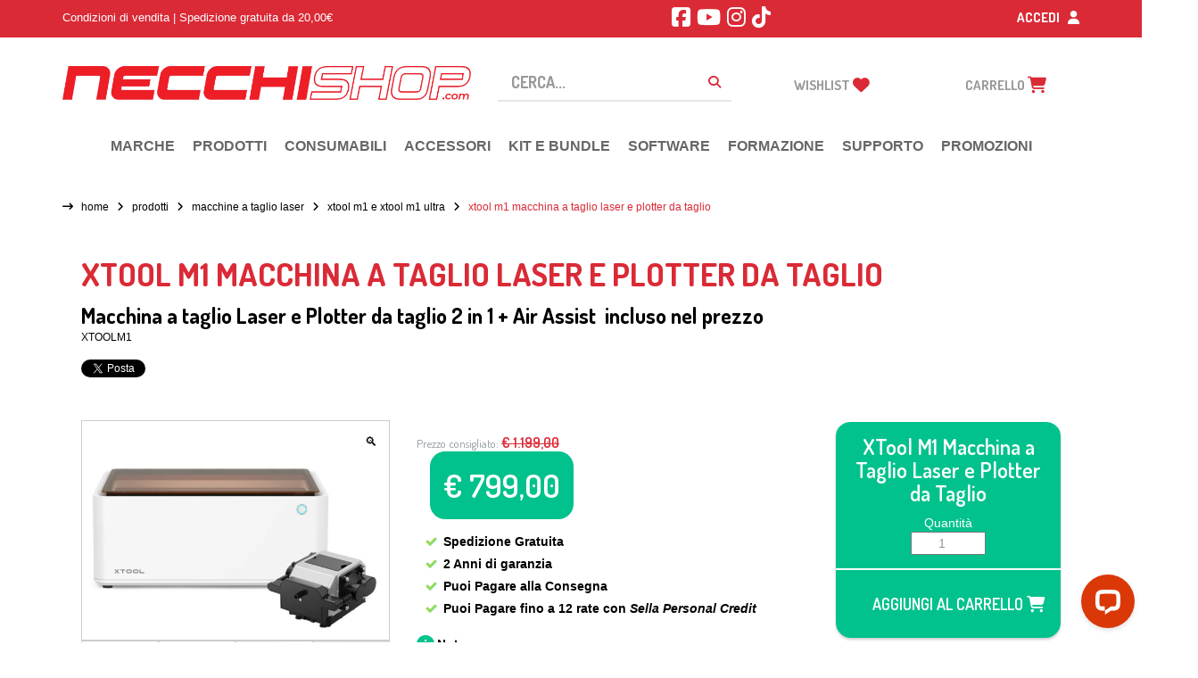

--- FILE ---
content_type: text/html; charset=UTF-8
request_url: https://www.necchishop.com/prodotto/xtool-m1-macchina-a-taglio-laser-e-plotter-da-taglio/
body_size: 49479
content:
<!DOCTYPE html>


<html lang="it-IT"

<head>
  <meta charset="utf-8">
  <meta http-equiv="x-ua-compatible" content="ie=edge">
  <meta name="viewport" content="width=device-width, initial-scale=1">
  <meta name="google-site-verification" content="15cqRSds08Ny7cauiSLC9gkNGjtCAItraaN_ZvKu9q8" />
  <link rel="dns-prefetch" href="//cdn.hu-manity.co" />
		<!-- Cookie Compliance -->
		<script type="text/javascript">var huOptions = {"appID":"wwwnecchishopcom-70f0ef4","currentLanguage":"it","blocking":false,"globalCookie":false,"isAdmin":false,"privacyConsent":true,"forms":[]};</script>
		<script type="text/javascript" src="https://cdn.hu-manity.co/hu-banner.min.js"></script>				<script>document.documentElement.className = document.documentElement.className + ' yes-js js_active js'</script>
			<meta name='robots' content='index, follow, max-image-preview:large, max-snippet:-1, max-video-preview:-1' />
	<style>img:is([sizes="auto" i], [sizes^="auto," i]) { contain-intrinsic-size: 3000px 1500px }</style>
	
<!-- Google Tag Manager by PYS -->
    <script data-cfasync="false" data-pagespeed-no-defer>
	    window.dataLayerPYS = window.dataLayerPYS || [];
	</script>
<!-- End Google Tag Manager by PYS -->
	<!-- This site is optimized with the Yoast SEO plugin v25.9 - https://yoast.com/wordpress/plugins/seo/ -->
	<title>XTool M1 Macchina a Taglio Laser e Plotter da Taglio - Necchi Shop Online</title>
	<link rel="canonical" href="https://www.necchishop.com/prodotto/xtool-m1-macchina-a-taglio-laser-e-plotter-da-taglio/" />
	<meta property="og:locale" content="it_IT" />
	<meta property="og:type" content="article" />
	<meta property="og:title" content="XTool M1 Macchina a Taglio Laser e Plotter da Taglio - Necchi Shop Online" />
	<meta property="og:description" content="Macchina a taglio Laser e Plotter da taglio 2 in 1 + Air Assist  incluso nel prezzo" />
	<meta property="og:url" content="https://www.necchishop.com/prodotto/xtool-m1-macchina-a-taglio-laser-e-plotter-da-taglio/" />
	<meta property="og:site_name" content="Necchi Shop Online" />
	<meta property="article:modified_time" content="2026-01-15T17:43:50+00:00" />
	<meta property="og:image" content="https://www.necchishop.com/wp-content/uploads/2023/11/M1air-assist.jpg" />
	<meta property="og:image:width" content="1500" />
	<meta property="og:image:height" content="1070" />
	<meta property="og:image:type" content="image/jpeg" />
	<meta name="twitter:card" content="summary_large_image" />
	<meta name="twitter:label1" content="Tempo di lettura stimato" />
	<meta name="twitter:data1" content="1 minuto" />
	<script type="application/ld+json" class="yoast-schema-graph">{"@context":"https://schema.org","@graph":[{"@type":"WebPage","@id":"https://www.necchishop.com/prodotto/xtool-m1-macchina-a-taglio-laser-e-plotter-da-taglio/","url":"https://www.necchishop.com/prodotto/xtool-m1-macchina-a-taglio-laser-e-plotter-da-taglio/","name":"XTool M1 Macchina a Taglio Laser e Plotter da Taglio - Necchi Shop Online","isPartOf":{"@id":"https://www.necchishop.com/#website"},"primaryImageOfPage":{"@id":"https://www.necchishop.com/prodotto/xtool-m1-macchina-a-taglio-laser-e-plotter-da-taglio/#primaryimage"},"image":{"@id":"https://www.necchishop.com/prodotto/xtool-m1-macchina-a-taglio-laser-e-plotter-da-taglio/#primaryimage"},"thumbnailUrl":"https://www.necchishop.com/wp-content/uploads/2023/11/M1air-assist.jpg","datePublished":"2023-11-08T09:55:20+00:00","dateModified":"2026-01-15T17:43:50+00:00","breadcrumb":{"@id":"https://www.necchishop.com/prodotto/xtool-m1-macchina-a-taglio-laser-e-plotter-da-taglio/#breadcrumb"},"inLanguage":"it-IT","potentialAction":[{"@type":"ReadAction","target":["https://www.necchishop.com/prodotto/xtool-m1-macchina-a-taglio-laser-e-plotter-da-taglio/"]}]},{"@type":"ImageObject","inLanguage":"it-IT","@id":"https://www.necchishop.com/prodotto/xtool-m1-macchina-a-taglio-laser-e-plotter-da-taglio/#primaryimage","url":"https://www.necchishop.com/wp-content/uploads/2023/11/M1air-assist.jpg","contentUrl":"https://www.necchishop.com/wp-content/uploads/2023/11/M1air-assist.jpg","width":1500,"height":1070},{"@type":"BreadcrumbList","@id":"https://www.necchishop.com/prodotto/xtool-m1-macchina-a-taglio-laser-e-plotter-da-taglio/#breadcrumb","itemListElement":[{"@type":"ListItem","position":1,"name":"Home","item":"https://www.necchishop.com/"},{"@type":"ListItem","position":2,"name":"Shop","item":"https://www.necchishop.com/negozio/"},{"@type":"ListItem","position":3,"name":"XTool M1 Macchina a Taglio Laser e Plotter da Taglio"}]},{"@type":"WebSite","@id":"https://www.necchishop.com/#website","url":"https://www.necchishop.com/","name":"Necchi Shop Online","description":"Il punto di riferimento online per il fai da te creativo","potentialAction":[{"@type":"SearchAction","target":{"@type":"EntryPoint","urlTemplate":"https://www.necchishop.com/?s={search_term_string}"},"query-input":{"@type":"PropertyValueSpecification","valueRequired":true,"valueName":"search_term_string"}}],"inLanguage":"it-IT"}]}</script>
	<!-- / Yoast SEO plugin. -->


<script type='application/javascript' id='pys-version-script'>console.log('PixelYourSite PRO version 12.3.4.1');</script>
<link rel='dns-prefetch' href='//www.necchishop.com' />
<link rel='dns-prefetch' href='//wordpress.livechat.com' />
<link rel='dns-prefetch' href='//cdn.scalapay.com' />
<link rel='dns-prefetch' href='//cdnjs.cloudflare.com' />
<link rel='dns-prefetch' href='//fonts.googleapis.com' />
<script type="text/javascript">
/* <![CDATA[ */
window._wpemojiSettings = {"baseUrl":"https:\/\/s.w.org\/images\/core\/emoji\/16.0.1\/72x72\/","ext":".png","svgUrl":"https:\/\/s.w.org\/images\/core\/emoji\/16.0.1\/svg\/","svgExt":".svg","source":{"concatemoji":"https:\/\/www.necchishop.com\/wp-includes\/js\/wp-emoji-release.min.js?ver=6.8.3"}};
/*! This file is auto-generated */
!function(s,n){var o,i,e;function c(e){try{var t={supportTests:e,timestamp:(new Date).valueOf()};sessionStorage.setItem(o,JSON.stringify(t))}catch(e){}}function p(e,t,n){e.clearRect(0,0,e.canvas.width,e.canvas.height),e.fillText(t,0,0);var t=new Uint32Array(e.getImageData(0,0,e.canvas.width,e.canvas.height).data),a=(e.clearRect(0,0,e.canvas.width,e.canvas.height),e.fillText(n,0,0),new Uint32Array(e.getImageData(0,0,e.canvas.width,e.canvas.height).data));return t.every(function(e,t){return e===a[t]})}function u(e,t){e.clearRect(0,0,e.canvas.width,e.canvas.height),e.fillText(t,0,0);for(var n=e.getImageData(16,16,1,1),a=0;a<n.data.length;a++)if(0!==n.data[a])return!1;return!0}function f(e,t,n,a){switch(t){case"flag":return n(e,"\ud83c\udff3\ufe0f\u200d\u26a7\ufe0f","\ud83c\udff3\ufe0f\u200b\u26a7\ufe0f")?!1:!n(e,"\ud83c\udde8\ud83c\uddf6","\ud83c\udde8\u200b\ud83c\uddf6")&&!n(e,"\ud83c\udff4\udb40\udc67\udb40\udc62\udb40\udc65\udb40\udc6e\udb40\udc67\udb40\udc7f","\ud83c\udff4\u200b\udb40\udc67\u200b\udb40\udc62\u200b\udb40\udc65\u200b\udb40\udc6e\u200b\udb40\udc67\u200b\udb40\udc7f");case"emoji":return!a(e,"\ud83e\udedf")}return!1}function g(e,t,n,a){var r="undefined"!=typeof WorkerGlobalScope&&self instanceof WorkerGlobalScope?new OffscreenCanvas(300,150):s.createElement("canvas"),o=r.getContext("2d",{willReadFrequently:!0}),i=(o.textBaseline="top",o.font="600 32px Arial",{});return e.forEach(function(e){i[e]=t(o,e,n,a)}),i}function t(e){var t=s.createElement("script");t.src=e,t.defer=!0,s.head.appendChild(t)}"undefined"!=typeof Promise&&(o="wpEmojiSettingsSupports",i=["flag","emoji"],n.supports={everything:!0,everythingExceptFlag:!0},e=new Promise(function(e){s.addEventListener("DOMContentLoaded",e,{once:!0})}),new Promise(function(t){var n=function(){try{var e=JSON.parse(sessionStorage.getItem(o));if("object"==typeof e&&"number"==typeof e.timestamp&&(new Date).valueOf()<e.timestamp+604800&&"object"==typeof e.supportTests)return e.supportTests}catch(e){}return null}();if(!n){if("undefined"!=typeof Worker&&"undefined"!=typeof OffscreenCanvas&&"undefined"!=typeof URL&&URL.createObjectURL&&"undefined"!=typeof Blob)try{var e="postMessage("+g.toString()+"("+[JSON.stringify(i),f.toString(),p.toString(),u.toString()].join(",")+"));",a=new Blob([e],{type:"text/javascript"}),r=new Worker(URL.createObjectURL(a),{name:"wpTestEmojiSupports"});return void(r.onmessage=function(e){c(n=e.data),r.terminate(),t(n)})}catch(e){}c(n=g(i,f,p,u))}t(n)}).then(function(e){for(var t in e)n.supports[t]=e[t],n.supports.everything=n.supports.everything&&n.supports[t],"flag"!==t&&(n.supports.everythingExceptFlag=n.supports.everythingExceptFlag&&n.supports[t]);n.supports.everythingExceptFlag=n.supports.everythingExceptFlag&&!n.supports.flag,n.DOMReady=!1,n.readyCallback=function(){n.DOMReady=!0}}).then(function(){return e}).then(function(){var e;n.supports.everything||(n.readyCallback(),(e=n.source||{}).concatemoji?t(e.concatemoji):e.wpemoji&&e.twemoji&&(t(e.twemoji),t(e.wpemoji)))}))}((window,document),window._wpemojiSettings);
/* ]]> */
</script>
<style id='wp-emoji-styles-inline-css' type='text/css'>

	img.wp-smiley, img.emoji {
		display: inline !important;
		border: none !important;
		box-shadow: none !important;
		height: 1em !important;
		width: 1em !important;
		margin: 0 0.07em !important;
		vertical-align: -0.1em !important;
		background: none !important;
		padding: 0 !important;
	}
</style>
<link rel='stylesheet' id='wp-block-library-css' href='https://www.necchishop.com/wp-includes/css/dist/block-library/style.min.css?ver=6.8.3' type='text/css' media='all' />
<style id='classic-theme-styles-inline-css' type='text/css'>
/*! This file is auto-generated */
.wp-block-button__link{color:#fff;background-color:#32373c;border-radius:9999px;box-shadow:none;text-decoration:none;padding:calc(.667em + 2px) calc(1.333em + 2px);font-size:1.125em}.wp-block-file__button{background:#32373c;color:#fff;text-decoration:none}
</style>
<style id='pdfemb-pdf-embedder-viewer-style-inline-css' type='text/css'>
.wp-block-pdfemb-pdf-embedder-viewer{max-width:none}

</style>
<link rel='stylesheet' id='jquery-selectBox-css' href='https://www.necchishop.com/wp-content/plugins/yith-woocommerce-wishlist/assets/css/jquery.selectBox.css?ver=1.2.0' type='text/css' media='all' />
<link rel='stylesheet' id='woocommerce_prettyPhoto_css-css' href='//www.necchishop.com/wp-content/plugins/woocommerce/assets/css/prettyPhoto.css?ver=3.1.6' type='text/css' media='all' />
<link rel='stylesheet' id='yith-wcwl-main-css' href='https://www.necchishop.com/wp-content/plugins/yith-woocommerce-wishlist/assets/css/style.css?ver=4.9.0' type='text/css' media='all' />
<style id='yith-wcwl-main-inline-css' type='text/css'>
 :root { --add-to-wishlist-icon-color: rgb(219,0,0); --added-to-wishlist-icon-color: rgb(219,0,0); --color-add-to-wishlist-background: rgb(1,194,140); --color-add-to-wishlist-text: #FFFFFF; --color-add-to-wishlist-border: rgb(1,194,140); --color-add-to-wishlist-background-hover: rgb(1,194,140); --color-add-to-wishlist-text-hover: #FFFFFF; --color-add-to-wishlist-border-hover: rgb(1,194,140); --rounded-corners-radius: 11px; --color-add-to-cart-background: #333333; --color-add-to-cart-text: #FFFFFF; --color-add-to-cart-border: #333333; --color-add-to-cart-background-hover: #4F4F4F; --color-add-to-cart-text-hover: #FFFFFF; --color-add-to-cart-border-hover: #4F4F4F; --add-to-cart-rounded-corners-radius: 16px; --color-button-style-1-background: #333333; --color-button-style-1-text: #FFFFFF; --color-button-style-1-border: #333333; --color-button-style-1-background-hover: #4F4F4F; --color-button-style-1-text-hover: #FFFFFF; --color-button-style-1-border-hover: #4F4F4F; --color-button-style-2-background: #333333; --color-button-style-2-text: #FFFFFF; --color-button-style-2-border: #333333; --color-button-style-2-background-hover: #4F4F4F; --color-button-style-2-text-hover: #FFFFFF; --color-button-style-2-border-hover: #4F4F4F; --color-wishlist-table-background: #ffffff; --color-wishlist-table-text: #6d6c6c; --color-wishlist-table-border: #cccccc; --color-headers-background: #F4F4F4; --color-share-button-color: #FFFFFF; --color-share-button-color-hover: #FFFFFF; --feedback-duration: 3s } 
 :root { --add-to-wishlist-icon-color: rgb(219,0,0); --added-to-wishlist-icon-color: rgb(219,0,0); --color-add-to-wishlist-background: rgb(1,194,140); --color-add-to-wishlist-text: #FFFFFF; --color-add-to-wishlist-border: rgb(1,194,140); --color-add-to-wishlist-background-hover: rgb(1,194,140); --color-add-to-wishlist-text-hover: #FFFFFF; --color-add-to-wishlist-border-hover: rgb(1,194,140); --rounded-corners-radius: 11px; --color-add-to-cart-background: #333333; --color-add-to-cart-text: #FFFFFF; --color-add-to-cart-border: #333333; --color-add-to-cart-background-hover: #4F4F4F; --color-add-to-cart-text-hover: #FFFFFF; --color-add-to-cart-border-hover: #4F4F4F; --add-to-cart-rounded-corners-radius: 16px; --color-button-style-1-background: #333333; --color-button-style-1-text: #FFFFFF; --color-button-style-1-border: #333333; --color-button-style-1-background-hover: #4F4F4F; --color-button-style-1-text-hover: #FFFFFF; --color-button-style-1-border-hover: #4F4F4F; --color-button-style-2-background: #333333; --color-button-style-2-text: #FFFFFF; --color-button-style-2-border: #333333; --color-button-style-2-background-hover: #4F4F4F; --color-button-style-2-text-hover: #FFFFFF; --color-button-style-2-border-hover: #4F4F4F; --color-wishlist-table-background: #ffffff; --color-wishlist-table-text: #6d6c6c; --color-wishlist-table-border: #cccccc; --color-headers-background: #F4F4F4; --color-share-button-color: #FFFFFF; --color-share-button-color-hover: #FFFFFF; --feedback-duration: 3s } 
</style>
<link rel='stylesheet' id='amazon-payments-advanced-blocks-log-out-banner-css' href='https://www.necchishop.com/wp-content/plugins/woocommerce-gateway-amazon-payments-advanced/build/js/blocks/log-out-banner/style-index.css?ver=7b7a8388c5cd363f116c' type='text/css' media='all' />
<style id='global-styles-inline-css' type='text/css'>
:root{--wp--preset--aspect-ratio--square: 1;--wp--preset--aspect-ratio--4-3: 4/3;--wp--preset--aspect-ratio--3-4: 3/4;--wp--preset--aspect-ratio--3-2: 3/2;--wp--preset--aspect-ratio--2-3: 2/3;--wp--preset--aspect-ratio--16-9: 16/9;--wp--preset--aspect-ratio--9-16: 9/16;--wp--preset--color--black: #000000;--wp--preset--color--cyan-bluish-gray: #abb8c3;--wp--preset--color--white: #ffffff;--wp--preset--color--pale-pink: #f78da7;--wp--preset--color--vivid-red: #cf2e2e;--wp--preset--color--luminous-vivid-orange: #ff6900;--wp--preset--color--luminous-vivid-amber: #fcb900;--wp--preset--color--light-green-cyan: #7bdcb5;--wp--preset--color--vivid-green-cyan: #00d084;--wp--preset--color--pale-cyan-blue: #8ed1fc;--wp--preset--color--vivid-cyan-blue: #0693e3;--wp--preset--color--vivid-purple: #9b51e0;--wp--preset--gradient--vivid-cyan-blue-to-vivid-purple: linear-gradient(135deg,rgba(6,147,227,1) 0%,rgb(155,81,224) 100%);--wp--preset--gradient--light-green-cyan-to-vivid-green-cyan: linear-gradient(135deg,rgb(122,220,180) 0%,rgb(0,208,130) 100%);--wp--preset--gradient--luminous-vivid-amber-to-luminous-vivid-orange: linear-gradient(135deg,rgba(252,185,0,1) 0%,rgba(255,105,0,1) 100%);--wp--preset--gradient--luminous-vivid-orange-to-vivid-red: linear-gradient(135deg,rgba(255,105,0,1) 0%,rgb(207,46,46) 100%);--wp--preset--gradient--very-light-gray-to-cyan-bluish-gray: linear-gradient(135deg,rgb(238,238,238) 0%,rgb(169,184,195) 100%);--wp--preset--gradient--cool-to-warm-spectrum: linear-gradient(135deg,rgb(74,234,220) 0%,rgb(151,120,209) 20%,rgb(207,42,186) 40%,rgb(238,44,130) 60%,rgb(251,105,98) 80%,rgb(254,248,76) 100%);--wp--preset--gradient--blush-light-purple: linear-gradient(135deg,rgb(255,206,236) 0%,rgb(152,150,240) 100%);--wp--preset--gradient--blush-bordeaux: linear-gradient(135deg,rgb(254,205,165) 0%,rgb(254,45,45) 50%,rgb(107,0,62) 100%);--wp--preset--gradient--luminous-dusk: linear-gradient(135deg,rgb(255,203,112) 0%,rgb(199,81,192) 50%,rgb(65,88,208) 100%);--wp--preset--gradient--pale-ocean: linear-gradient(135deg,rgb(255,245,203) 0%,rgb(182,227,212) 50%,rgb(51,167,181) 100%);--wp--preset--gradient--electric-grass: linear-gradient(135deg,rgb(202,248,128) 0%,rgb(113,206,126) 100%);--wp--preset--gradient--midnight: linear-gradient(135deg,rgb(2,3,129) 0%,rgb(40,116,252) 100%);--wp--preset--font-size--small: 13px;--wp--preset--font-size--medium: 20px;--wp--preset--font-size--large: 36px;--wp--preset--font-size--x-large: 42px;--wp--preset--spacing--20: 0.44rem;--wp--preset--spacing--30: 0.67rem;--wp--preset--spacing--40: 1rem;--wp--preset--spacing--50: 1.5rem;--wp--preset--spacing--60: 2.25rem;--wp--preset--spacing--70: 3.38rem;--wp--preset--spacing--80: 5.06rem;--wp--preset--shadow--natural: 6px 6px 9px rgba(0, 0, 0, 0.2);--wp--preset--shadow--deep: 12px 12px 50px rgba(0, 0, 0, 0.4);--wp--preset--shadow--sharp: 6px 6px 0px rgba(0, 0, 0, 0.2);--wp--preset--shadow--outlined: 6px 6px 0px -3px rgba(255, 255, 255, 1), 6px 6px rgba(0, 0, 0, 1);--wp--preset--shadow--crisp: 6px 6px 0px rgba(0, 0, 0, 1);}:where(.is-layout-flex){gap: 0.5em;}:where(.is-layout-grid){gap: 0.5em;}body .is-layout-flex{display: flex;}.is-layout-flex{flex-wrap: wrap;align-items: center;}.is-layout-flex > :is(*, div){margin: 0;}body .is-layout-grid{display: grid;}.is-layout-grid > :is(*, div){margin: 0;}:where(.wp-block-columns.is-layout-flex){gap: 2em;}:where(.wp-block-columns.is-layout-grid){gap: 2em;}:where(.wp-block-post-template.is-layout-flex){gap: 1.25em;}:where(.wp-block-post-template.is-layout-grid){gap: 1.25em;}.has-black-color{color: var(--wp--preset--color--black) !important;}.has-cyan-bluish-gray-color{color: var(--wp--preset--color--cyan-bluish-gray) !important;}.has-white-color{color: var(--wp--preset--color--white) !important;}.has-pale-pink-color{color: var(--wp--preset--color--pale-pink) !important;}.has-vivid-red-color{color: var(--wp--preset--color--vivid-red) !important;}.has-luminous-vivid-orange-color{color: var(--wp--preset--color--luminous-vivid-orange) !important;}.has-luminous-vivid-amber-color{color: var(--wp--preset--color--luminous-vivid-amber) !important;}.has-light-green-cyan-color{color: var(--wp--preset--color--light-green-cyan) !important;}.has-vivid-green-cyan-color{color: var(--wp--preset--color--vivid-green-cyan) !important;}.has-pale-cyan-blue-color{color: var(--wp--preset--color--pale-cyan-blue) !important;}.has-vivid-cyan-blue-color{color: var(--wp--preset--color--vivid-cyan-blue) !important;}.has-vivid-purple-color{color: var(--wp--preset--color--vivid-purple) !important;}.has-black-background-color{background-color: var(--wp--preset--color--black) !important;}.has-cyan-bluish-gray-background-color{background-color: var(--wp--preset--color--cyan-bluish-gray) !important;}.has-white-background-color{background-color: var(--wp--preset--color--white) !important;}.has-pale-pink-background-color{background-color: var(--wp--preset--color--pale-pink) !important;}.has-vivid-red-background-color{background-color: var(--wp--preset--color--vivid-red) !important;}.has-luminous-vivid-orange-background-color{background-color: var(--wp--preset--color--luminous-vivid-orange) !important;}.has-luminous-vivid-amber-background-color{background-color: var(--wp--preset--color--luminous-vivid-amber) !important;}.has-light-green-cyan-background-color{background-color: var(--wp--preset--color--light-green-cyan) !important;}.has-vivid-green-cyan-background-color{background-color: var(--wp--preset--color--vivid-green-cyan) !important;}.has-pale-cyan-blue-background-color{background-color: var(--wp--preset--color--pale-cyan-blue) !important;}.has-vivid-cyan-blue-background-color{background-color: var(--wp--preset--color--vivid-cyan-blue) !important;}.has-vivid-purple-background-color{background-color: var(--wp--preset--color--vivid-purple) !important;}.has-black-border-color{border-color: var(--wp--preset--color--black) !important;}.has-cyan-bluish-gray-border-color{border-color: var(--wp--preset--color--cyan-bluish-gray) !important;}.has-white-border-color{border-color: var(--wp--preset--color--white) !important;}.has-pale-pink-border-color{border-color: var(--wp--preset--color--pale-pink) !important;}.has-vivid-red-border-color{border-color: var(--wp--preset--color--vivid-red) !important;}.has-luminous-vivid-orange-border-color{border-color: var(--wp--preset--color--luminous-vivid-orange) !important;}.has-luminous-vivid-amber-border-color{border-color: var(--wp--preset--color--luminous-vivid-amber) !important;}.has-light-green-cyan-border-color{border-color: var(--wp--preset--color--light-green-cyan) !important;}.has-vivid-green-cyan-border-color{border-color: var(--wp--preset--color--vivid-green-cyan) !important;}.has-pale-cyan-blue-border-color{border-color: var(--wp--preset--color--pale-cyan-blue) !important;}.has-vivid-cyan-blue-border-color{border-color: var(--wp--preset--color--vivid-cyan-blue) !important;}.has-vivid-purple-border-color{border-color: var(--wp--preset--color--vivid-purple) !important;}.has-vivid-cyan-blue-to-vivid-purple-gradient-background{background: var(--wp--preset--gradient--vivid-cyan-blue-to-vivid-purple) !important;}.has-light-green-cyan-to-vivid-green-cyan-gradient-background{background: var(--wp--preset--gradient--light-green-cyan-to-vivid-green-cyan) !important;}.has-luminous-vivid-amber-to-luminous-vivid-orange-gradient-background{background: var(--wp--preset--gradient--luminous-vivid-amber-to-luminous-vivid-orange) !important;}.has-luminous-vivid-orange-to-vivid-red-gradient-background{background: var(--wp--preset--gradient--luminous-vivid-orange-to-vivid-red) !important;}.has-very-light-gray-to-cyan-bluish-gray-gradient-background{background: var(--wp--preset--gradient--very-light-gray-to-cyan-bluish-gray) !important;}.has-cool-to-warm-spectrum-gradient-background{background: var(--wp--preset--gradient--cool-to-warm-spectrum) !important;}.has-blush-light-purple-gradient-background{background: var(--wp--preset--gradient--blush-light-purple) !important;}.has-blush-bordeaux-gradient-background{background: var(--wp--preset--gradient--blush-bordeaux) !important;}.has-luminous-dusk-gradient-background{background: var(--wp--preset--gradient--luminous-dusk) !important;}.has-pale-ocean-gradient-background{background: var(--wp--preset--gradient--pale-ocean) !important;}.has-electric-grass-gradient-background{background: var(--wp--preset--gradient--electric-grass) !important;}.has-midnight-gradient-background{background: var(--wp--preset--gradient--midnight) !important;}.has-small-font-size{font-size: var(--wp--preset--font-size--small) !important;}.has-medium-font-size{font-size: var(--wp--preset--font-size--medium) !important;}.has-large-font-size{font-size: var(--wp--preset--font-size--large) !important;}.has-x-large-font-size{font-size: var(--wp--preset--font-size--x-large) !important;}
:where(.wp-block-post-template.is-layout-flex){gap: 1.25em;}:where(.wp-block-post-template.is-layout-grid){gap: 1.25em;}
:where(.wp-block-columns.is-layout-flex){gap: 2em;}:where(.wp-block-columns.is-layout-grid){gap: 2em;}
:root :where(.wp-block-pullquote){font-size: 1.5em;line-height: 1.6;}
</style>
<link rel='stylesheet' id='contact-form-7-css' href='https://www.necchishop.com/wp-content/plugins/contact-form-7/includes/css/styles.css?ver=6.1.2' type='text/css' media='all' />
<link rel='stylesheet' id='photoswipe-css' href='https://www.necchishop.com/wp-content/plugins/woocommerce/assets/css/photoswipe/photoswipe.min.css?ver=10.1.3' type='text/css' media='all' />
<link rel='stylesheet' id='photoswipe-default-skin-css' href='https://www.necchishop.com/wp-content/plugins/woocommerce/assets/css/photoswipe/default-skin/default-skin.min.css?ver=10.1.3' type='text/css' media='all' />
<link rel='stylesheet' id='woocommerce-layout-css' href='https://www.necchishop.com/wp-content/plugins/woocommerce/assets/css/woocommerce-layout.css?ver=10.1.3' type='text/css' media='all' />
<link rel='stylesheet' id='woocommerce-smallscreen-css' href='https://www.necchishop.com/wp-content/plugins/woocommerce/assets/css/woocommerce-smallscreen.css?ver=10.1.3' type='text/css' media='only screen and (max-width: 768px)' />
<link rel='stylesheet' id='woocommerce-general-css' href='https://www.necchishop.com/wp-content/plugins/woocommerce/assets/css/woocommerce.css?ver=10.1.3' type='text/css' media='all' />
<style id='woocommerce-inline-inline-css' type='text/css'>
.woocommerce form .form-row .required { visibility: visible; }
</style>
<link rel='stylesheet' id='wpsl-styles-css' href='https://www.necchishop.com/wp-content/plugins/wp-store-locator/css/styles.min.css?ver=2.2.260' type='text/css' media='all' />
<link rel='stylesheet' id='xpay-checkout-css' href='https://www.necchishop.com/wp-content/plugins/cartasi-x-pay/assets/css/xpay.css?ver=8.1.1' type='text/css' media='all' />
<link rel='stylesheet' id='megamenu-css' href='https://www.necchishop.com/wp-content/uploads/maxmegamenu/style.css?ver=e6da33' type='text/css' media='all' />
<link rel='stylesheet' id='dashicons-css' href='https://www.necchishop.com/wp-includes/css/dashicons.min.css?ver=6.8.3' type='text/css' media='all' />
<style id='dashicons-inline-css' type='text/css'>
[data-font="Dashicons"]:before {font-family: 'Dashicons' !important;content: attr(data-icon) !important;speak: none !important;font-weight: normal !important;font-variant: normal !important;text-transform: none !important;line-height: 1 !important;font-style: normal !important;-webkit-font-smoothing: antialiased !important;-moz-osx-font-smoothing: grayscale !important;}
</style>
<link rel='stylesheet' id='cfvsw_swatches_product-css' href='https://www.necchishop.com/wp-content/plugins/variation-swatches-woo/assets/css/swatches.css?ver=1.0.13' type='text/css' media='all' />
<style id='cfvsw_swatches_product-inline-css' type='text/css'>
.cfvsw-tooltip{background:#000000;color:#ffffff;} .cfvsw-tooltip:before{background:#000000;}:root {--cfvsw-swatches-font-size: 12px;--cfvsw-swatches-border-color: #000000;--cfvsw-swatches-border-color-hover: #00000080;--cfvsw-swatches-border-width: 1px;--cfvsw-swatches-tooltip-font-size: 12px;}
</style>
<link rel='stylesheet' id='gateway-css' href='https://www.necchishop.com/wp-content/plugins/woocommerce-paypal-payments/modules/ppcp-button/assets/css/gateway.css?ver=3.1.0' type='text/css' media='all' />
<link rel='stylesheet' id='brands-styles-css' href='https://www.necchishop.com/wp-content/plugins/woocommerce/assets/css/brands.css?ver=10.1.3' type='text/css' media='all' />
<link rel='stylesheet' id='tablepress-default-css' href='https://www.necchishop.com/wp-content/tablepress-combined.min.css?ver=14' type='text/css' media='all' />
<link rel='stylesheet' id='yith-wfbt-style-css' href='https://www.necchishop.com/wp-content/plugins/yith-woocommerce-frequently-bought-together-premium/assets/css/yith-wfbt.css?ver=6.8.3' type='text/css' media='all' />
<style id='yith-wfbt-style-inline-css' type='text/css'>

                .yith-wfbt-submit-block .yith-wfbt-submit-button{background: #33cc82 !important;color: #ffffff !important;border-color: #33cc82 !important;}
                .yith-wfbt-submit-block .yith-wfbt-submit-button:hover{background: #9fea2e !important;color: #ffffff !important;border-color: #9fea2e !important;}
                .yith-wfbt-form{background: #ffffff;}
</style>
<link rel='stylesheet' id='jquery-ui-smoothness-css' href='https://www.necchishop.com/wp-content/plugins/contact-form-7/includes/js/jquery-ui/themes/smoothness/jquery-ui.min.css?ver=1.12.1' type='text/css' media='screen' />
<link rel='stylesheet' id='woo_discount_pro_style-css' href='https://www.necchishop.com/wp-content/plugins/woo-discount-rules-pro/Assets/Css/awdr_style.css?ver=2.6.11' type='text/css' media='all' />
<link rel='stylesheet' id='wc-bundle-style-css' href='https://www.necchishop.com/wp-content/plugins/woocommerce-product-bundles/assets/css/frontend/woocommerce.css?ver=5.14.2' type='text/css' media='all' />
<link rel='stylesheet' id='sage_css-css' href='https://www.necchishop.com/wp-content/themes/custom/assets/styles/bootstrap.min.css' type='text/css' media='all' />
<link rel='stylesheet' id='font_dosis_css-css' href='https://fonts.googleapis.com/css?family=Dosis:400,200,300,500,600,700,800' type='text/css' media='all' />
<link rel='stylesheet' id='font_ptsanscaption_css-css' href='https://fonts.googleapis.com/css?family=PT+Sans+Caption:400,700' type='text/css' media='all' />
<link rel='stylesheet' id='fontawesome_css-css' href='https://www.necchishop.com/wp-content/themes/custom/assets/fontawesome/css/all.min.css?ver=2025.11.10-1' type='text/css' media='all' />
<link rel='stylesheet' id='bxslider_css-css' href='https://www.necchishop.com/wp-content/themes/custom/assets/styles/jquery.bxslider.min.css' type='text/css' media='all' />
<link rel='stylesheet' id='custom_css-css' href='https://www.necchishop.com/wp-content/themes/custom/assets/styles/custom.css?v=20210304&#038;ver=2025.11.10-1' type='text/css' media='all' />
<link rel='stylesheet' id='woocommerce-3-gallery-css' href='https://www.necchishop.com/wp-content/themes/custom/assets/styles/woocommerce-3-gallery.css?v=20191221.3' type='text/css' media='all' />
<link rel='stylesheet' id='effect_css-css' href='https://www.necchishop.com/wp-content/themes/custom/assets/styles/effect.css?ver=2025.11.10-1' type='text/css' media='all' />
<script type="text/template" id="tmpl-variation-template">
    <div class="woocommerce-variation-description">
        {{{ data.variation.variation_description }}}
    </div>

    <div class="woocommerce-variation-price">
        {{{ data.variation.price_html }}}
    </div>

    <div class="woocommerce-variation-availability">
        {{{ data.variation.availability_html }}}
    </div>
</script>
<script type="text/template" id="tmpl-unavailable-variation-template">
    <p>Questo prodotto non è disponibile. Scegli un'altra combinazione.</p>
</script>
<script type="text/javascript" id="jquery-core-js-extra">
/* <![CDATA[ */
var pysFacebookRest = {"restApiUrl":"https:\/\/www.necchishop.com\/wp-json\/pys-facebook\/v1\/event","debug":""};
/* ]]> */
</script>
<script type="text/javascript" src="https://www.necchishop.com/wp-includes/js/jquery/jquery.min.js?ver=3.7.1" id="jquery-core-js"></script>
<script type="text/javascript" src="https://www.necchishop.com/wp-includes/js/jquery/jquery-migrate.min.js?ver=3.4.1" id="jquery-migrate-js"></script>
<script type="text/javascript" src="https://www.necchishop.com/wp-content/plugins/woocommerce/assets/js/jquery-blockui/jquery.blockUI.min.js?ver=2.7.0-wc.10.1.3" id="jquery-blockui-js" data-wp-strategy="defer"></script>
<script type="text/javascript" id="wc-add-to-cart-js-extra">
/* <![CDATA[ */
var wc_add_to_cart_params = {"ajax_url":"\/wp-admin\/admin-ajax.php","wc_ajax_url":"\/?wc-ajax=%%endpoint%%","i18n_view_cart":"Visualizza carrello","cart_url":"https:\/\/www.necchishop.com\/carrello\/","is_cart":"","cart_redirect_after_add":"no"};
/* ]]> */
</script>
<script type="text/javascript" src="https://www.necchishop.com/wp-content/plugins/woocommerce/assets/js/frontend/add-to-cart.min.js?ver=10.1.3" id="wc-add-to-cart-js" defer="defer" data-wp-strategy="defer"></script>
<script type="text/javascript" src="https://www.necchishop.com/wp-content/plugins/woocommerce/assets/js/zoom/jquery.zoom.min.js?ver=1.7.21-wc.10.1.3" id="zoom-js" defer="defer" data-wp-strategy="defer"></script>
<script type="text/javascript" src="https://www.necchishop.com/wp-content/plugins/woocommerce/assets/js/photoswipe/photoswipe.min.js?ver=4.1.1-wc.10.1.3" id="photoswipe-js" defer="defer" data-wp-strategy="defer"></script>
<script type="text/javascript" src="https://www.necchishop.com/wp-content/plugins/woocommerce/assets/js/photoswipe/photoswipe-ui-default.min.js?ver=4.1.1-wc.10.1.3" id="photoswipe-ui-default-js" defer="defer" data-wp-strategy="defer"></script>
<script type="text/javascript" id="wc-single-product-js-extra">
/* <![CDATA[ */
var wc_single_product_params = {"i18n_required_rating_text":"Seleziona una valutazione","i18n_rating_options":["1 stella su 5","2 stelle su 5","3 stelle su 5","4 stelle su 5","5 stelle su 5"],"i18n_product_gallery_trigger_text":"Visualizza la galleria di immagini a schermo intero","review_rating_required":"yes","flexslider":{"rtl":false,"animation":"slide","smoothHeight":true,"directionNav":false,"controlNav":"thumbnails","slideshow":false,"animationSpeed":500,"animationLoop":false,"allowOneSlide":false},"zoom_enabled":"1","zoom_options":[],"photoswipe_enabled":"1","photoswipe_options":{"shareEl":false,"closeOnScroll":false,"history":false,"hideAnimationDuration":0,"showAnimationDuration":0},"flexslider_enabled":""};
/* ]]> */
</script>
<script type="text/javascript" src="https://www.necchishop.com/wp-content/plugins/woocommerce/assets/js/frontend/single-product.min.js?ver=10.1.3" id="wc-single-product-js" defer="defer" data-wp-strategy="defer"></script>
<script type="text/javascript" src="https://www.necchishop.com/wp-content/plugins/woocommerce/assets/js/js-cookie/js.cookie.min.js?ver=2.1.4-wc.10.1.3" id="js-cookie-js" defer="defer" data-wp-strategy="defer"></script>
<script type="text/javascript" id="woocommerce-js-extra">
/* <![CDATA[ */
var woocommerce_params = {"ajax_url":"\/wp-admin\/admin-ajax.php","wc_ajax_url":"\/?wc-ajax=%%endpoint%%","i18n_password_show":"Mostra password","i18n_password_hide":"Nascondi password"};
/* ]]> */
</script>
<script type="text/javascript" src="https://www.necchishop.com/wp-content/plugins/woocommerce/assets/js/frontend/woocommerce.min.js?ver=10.1.3" id="woocommerce-js" defer="defer" data-wp-strategy="defer"></script>
<script type="text/javascript" src="https://www.necchishop.com/wp-content/plugins/cartasi-x-pay/assets/js/xpay.js?ver=8.1.1" id="xpay-checkout-js"></script>
<script type="text/javascript" id="text-connect-js-extra">
/* <![CDATA[ */
var textConnect = {"addons":["woocommerce"],"ajax_url":"https:\/\/www.necchishop.com\/wp-admin\/admin-ajax.php","visitor":null};
/* ]]> */
</script>
<script type="text/javascript" src="https://www.necchishop.com/wp-content/plugins/livechat-woocommerce/includes/js/textConnect.js?ver=5.0.11" id="text-connect-js"></script>
<script type="text/javascript" src="https://www.necchishop.com/wp-includes/js/underscore.min.js?ver=1.13.7" id="underscore-js"></script>
<script type="text/javascript" id="wp-util-js-extra">
/* <![CDATA[ */
var _wpUtilSettings = {"ajax":{"url":"\/wp-admin\/admin-ajax.php"}};
/* ]]> */
</script>
<script type="text/javascript" src="https://www.necchishop.com/wp-includes/js/wp-util.min.js?ver=6.8.3" id="wp-util-js"></script>
<script type="text/javascript" id="woocommerce-tokenization-form-js-extra">
/* <![CDATA[ */
var wc_tokenization_form_params = {"is_registration_required":"1","is_logged_in":""};
/* ]]> */
</script>
<script type="text/javascript" src="https://www.necchishop.com/wp-content/plugins/woocommerce/assets/js/frontend/tokenization-form.min.js?ver=10.1.3" id="woocommerce-tokenization-form-js"></script>
<script src="https://cdn.scalapay.com/widget/v3/js/scalapay-widget.esm.js?ver=3.2.0" type="module"></script>
<script type="text/javascript" src="https://cdn.scalapay.com/widget/v3/js/scalapay-widget.js?ver=3.2.0" nomodule="nomodule"></script>
<script type="text/javascript" src="https://www.necchishop.com/wp-content/plugins/pixelyoursite-pro/dist/scripts/jquery.bind-first-0.2.3.min.js" id="jquery-bind-first-js"></script>
<script type="text/javascript" src="https://www.necchishop.com/wp-content/plugins/pixelyoursite-pro/dist/scripts/js.cookie-2.1.3.min.js?ver=2.1.3" id="js-cookie-pys-js"></script>
<script type="text/javascript" src="https://www.necchishop.com/wp-content/plugins/pixelyoursite-pro/dist/scripts/sha256.js?ver=0.11.0" id="js-sha256-js"></script>
<script type="text/javascript" src="https://www.necchishop.com/wp-content/plugins/pixelyoursite-pro/dist/scripts/tld.min.js?ver=2.3.1" id="js-tld-js"></script>
<script type="text/javascript" id="pys-js-extra">
/* <![CDATA[ */
var pysOptions = {"staticEvents":{"facebook":{"woo_view_content":[{"delay":0,"type":"static","name":"ViewContent","eventID":"2308ba27-1fb1-40cd-a1e9-ab0bb0ee2fa2","pixelIds":["790066161390349"],"params":{"content_ids":["XTOOLM1"],"content_type":"product","contents":[{"id":"XTOOLM1","quantity":1}],"product_price":"799","content_name":"XTool M1 Macchina a Taglio Laser e Plotter da Taglio","category_name":"PRODOTTI, Macchine a Taglio Laser, xTool M1 e xTool M1 Ultra","page_title":"XTool M1 Macchina a Taglio Laser e Plotter da Taglio","post_type":"product","post_id":434419,"plugin":"PixelYourSite","event_url":"www.necchishop.com\/prodotto\/xtool-m1-macchina-a-taglio-laser-e-plotter-da-taglio\/","user_role":"guest"},"e_id":"woo_view_content","ids":[],"hasTimeWindow":false,"timeWindow":0,"woo_order":"","edd_order":""}],"init_event":[{"delay":0,"type":"static","ajaxFire":false,"name":"PageView","eventID":"3cb3ad8a-0560-49df-bc17-ba83f732fbd0","pixelIds":["790066161390349"],"params":{"categories":"PRODOTTI, Macchine a Taglio Laser, xTool M1 e xTool M1 Ultra","page_title":"XTool M1 Macchina a Taglio Laser e Plotter da Taglio","post_type":"product","post_id":434419,"plugin":"PixelYourSite","event_url":"www.necchishop.com\/prodotto\/xtool-m1-macchina-a-taglio-laser-e-plotter-da-taglio\/","user_role":"guest"},"e_id":"init_event","ids":[],"hasTimeWindow":false,"timeWindow":0,"woo_order":"","edd_order":""}]},"ga":{"woo_view_content":[{"delay":0,"type":"static","unify":true,"trackingIds":["G-THX2LD4ZXW","AW-691233267\/zmNdCIej8LYBEPPDzckC"],"name":"view_item","eventID":"2308ba27-1fb1-40cd-a1e9-ab0bb0ee2fa2","params":{"items":[{"item_id":"434419","item_name":"XTool M1 Macchina a Taglio Laser e Plotter da Taglio","quantity":1,"price":"799","affiliation":"Necchi Shop Online","item_category":"PRODOTTI","item_category2":"Macchine a Taglio Laser","item_category3":"xTool M1 e xTool M1 Ultra","item_brand":"XTool","id":"434419","google_business_vertical":"retail"}],"currency":"EUR","ecomm_prodid":"434419","ecomm_pagetype":"product","ecomm_totalvalue":"799","event_category":"ecommerce","page_title":"XTool M1 Macchina a Taglio Laser e Plotter da Taglio","post_type":"product","post_id":434419,"plugin":"PixelYourSite","event_url":"www.necchishop.com\/prodotto\/xtool-m1-macchina-a-taglio-laser-e-plotter-da-taglio\/","user_role":"guest"},"e_id":"woo_view_content","ids":[],"hasTimeWindow":false,"timeWindow":0,"woo_order":"","edd_order":""}]},"google_ads":{"woo_view_content":[{"delay":0,"type":"static","conversion_ids":["AW-691233267"],"name":"view_item","ids":["AW-691233267\/zmNdCIej8LYBEPPDzckC"],"eventID":"2308ba27-1fb1-40cd-a1e9-ab0bb0ee2fa2","params":{"ecomm_prodid":"434419","ecomm_pagetype":"product","event_category":"ecommerce","currency":"EUR","items":[{"id":"434419","google_business_vertical":"retail"}],"page_title":"XTool M1 Macchina a Taglio Laser e Plotter da Taglio","post_type":"product","post_id":434419,"plugin":"PixelYourSite","event_url":"www.necchishop.com\/prodotto\/xtool-m1-macchina-a-taglio-laser-e-plotter-da-taglio\/","user_role":"guest"},"e_id":"woo_view_content","hasTimeWindow":false,"timeWindow":0,"woo_order":"","edd_order":""}],"init_event":[{"delay":0,"type":"static","conversion_ids":["AW-691233267"],"name":"page_view","eventID":"3cb3ad8a-0560-49df-bc17-ba83f732fbd0","params":{"page_title":"XTool M1 Macchina a Taglio Laser e Plotter da Taglio","post_type":"product","post_id":434419,"plugin":"PixelYourSite","event_url":"www.necchishop.com\/prodotto\/xtool-m1-macchina-a-taglio-laser-e-plotter-da-taglio\/","user_role":"guest"},"e_id":"init_event","ids":[],"hasTimeWindow":false,"timeWindow":0,"woo_order":"","edd_order":""}]}},"dynamicEvents":{"woo_select_content_single":{"461662":{"ga":{"delay":0,"type":"dyn","name":"select_item","trackingIds":["G-THX2LD4ZXW"],"eventID":"b6b8a241-1c50-4ced-8067-c7dbc2a01d84","params":{"items":[{"id":"461662","name":"Silhouette Plotter da Taglio Cameo 5 Carrara","quantity":1,"price":"279","item_list_name":"Related Products","item_list_id":"related_products","affiliation":"Necchi Shop Online","item_category":"no-amb-cri","item_category2":"PRODOTTI","item_category3":"Silhouette","item_category4":"Plotter da Taglio","item_category5":"Plotter da taglio Silhouette","item_brand":"Silhouette"}],"event_category":"ecommerce","content_type":"product","page_title":"XTool M1 Macchina a Taglio Laser e Plotter da Taglio","post_type":"product","post_id":434419,"plugin":"PixelYourSite","event_url":"www.necchishop.com\/prodotto\/xtool-m1-macchina-a-taglio-laser-e-plotter-da-taglio\/","user_role":"guest"},"e_id":"woo_select_content_single","ids":[],"hasTimeWindow":false,"timeWindow":0,"woo_order":"","edd_order":""}},"15210":{"ga":{"delay":0,"type":"dyn","name":"select_item","trackingIds":["G-THX2LD4ZXW"],"eventID":"b6b8a241-1c50-4ced-8067-c7dbc2a01d84","params":{"items":[{"id":"15210","name":"Necchi Aspirapolvere NH3064","quantity":1,"price":"79.9","item_list_name":"Related Products","item_list_id":"related_products","affiliation":"Necchi Shop Online","item_category":"Elettrodomestici Necchi","item_category2":"PRODOTTI","item_category3":"Casa e Lifestyle","item_category4":"Pulizia","item_category5":"Aspirapolvere","item_brand":"Necchi"}],"event_category":"ecommerce","content_type":"product","page_title":"XTool M1 Macchina a Taglio Laser e Plotter da Taglio","post_type":"product","post_id":434419,"plugin":"PixelYourSite","event_url":"www.necchishop.com\/prodotto\/xtool-m1-macchina-a-taglio-laser-e-plotter-da-taglio\/","user_role":"guest"},"e_id":"woo_select_content_single","ids":[],"hasTimeWindow":false,"timeWindow":0,"woo_order":"","edd_order":""}},"459835":{"ga":{"delay":0,"type":"dyn","name":"select_item","trackingIds":["G-THX2LD4ZXW"],"eventID":"b6b8a241-1c50-4ced-8067-c7dbc2a01d84","params":{"items":[{"id":"459835","name":"Necchi Aspirapolvere NH612B","quantity":1,"price":"49.9","item_list_name":"Related Products","item_list_id":"related_products","affiliation":"Necchi Shop Online","item_category":"Elettrodomestici Necchi","item_category2":"PRODOTTI","item_category3":"Casa e Lifestyle","item_category4":"Pulizia","item_category5":"Aspirapolvere"}],"event_category":"ecommerce","content_type":"product","page_title":"XTool M1 Macchina a Taglio Laser e Plotter da Taglio","post_type":"product","post_id":434419,"plugin":"PixelYourSite","event_url":"www.necchishop.com\/prodotto\/xtool-m1-macchina-a-taglio-laser-e-plotter-da-taglio\/","user_role":"guest"},"e_id":"woo_select_content_single","ids":[],"hasTimeWindow":false,"timeWindow":0,"woo_order":"","edd_order":""}},"422310":{"ga":{"delay":0,"type":"dyn","name":"select_item","trackingIds":["G-THX2LD4ZXW"],"eventID":"b6b8a241-1c50-4ced-8067-c7dbc2a01d84","params":{"items":[{"id":"422310","name":"Siser Plotter da Taglio Romeo","quantity":1,"price":"899","item_list_name":"Related Products","item_list_id":"related_products","affiliation":"Necchi Shop Online","item_category":"no-amb-cri","item_category2":"PRODOTTI","item_category3":"Siser","item_category4":"Plotter da Taglio","item_category5":"Plotter da Taglio Siser"}],"event_category":"ecommerce","content_type":"product","page_title":"XTool M1 Macchina a Taglio Laser e Plotter da Taglio","post_type":"product","post_id":434419,"plugin":"PixelYourSite","event_url":"www.necchishop.com\/prodotto\/xtool-m1-macchina-a-taglio-laser-e-plotter-da-taglio\/","user_role":"guest"},"e_id":"woo_select_content_single","ids":[],"hasTimeWindow":false,"timeWindow":0,"woo_order":"","edd_order":""}},"459814":{"ga":{"delay":0,"type":"dyn","name":"select_item","trackingIds":["G-THX2LD4ZXW"],"eventID":"b6b8a241-1c50-4ced-8067-c7dbc2a01d84","params":{"items":[{"id":"459814","name":"Necchi Aspirapolvere NH2002","quantity":1,"price":"99","item_list_name":"Related Products","item_list_id":"related_products","affiliation":"Necchi Shop Online","item_category":"Elettrodomestici Necchi","item_category2":"PRODOTTI","item_category3":"Casa e Lifestyle","item_category4":"Pulizia","item_category5":"Aspirapolvere"}],"event_category":"ecommerce","content_type":"product","page_title":"XTool M1 Macchina a Taglio Laser e Plotter da Taglio","post_type":"product","post_id":434419,"plugin":"PixelYourSite","event_url":"www.necchishop.com\/prodotto\/xtool-m1-macchina-a-taglio-laser-e-plotter-da-taglio\/","user_role":"guest"},"e_id":"woo_select_content_single","ids":[],"hasTimeWindow":false,"timeWindow":0,"woo_order":"","edd_order":""}},"471203":{"ga":{"delay":0,"type":"dyn","name":"select_item","trackingIds":["G-THX2LD4ZXW"],"eventID":"b6b8a241-1c50-4ced-8067-c7dbc2a01d84","params":{"items":[{"id":"471203","name":"XTool Bundle M1 Macchina a Taglio Laser e Plotter da Taglio + Purificatore di Fumo + Air Assist","quantity":1,"price":"1389","item_list_name":"Related Products","item_list_id":"related_products","affiliation":"Necchi Shop Online","item_category":"PRODOTTI","item_category2":"Macchine a Taglio Laser","item_category3":"xTool M1 e xTool M1 Ultra","item_brand":"XTool"}],"event_category":"ecommerce","content_type":"product","page_title":"XTool M1 Macchina a Taglio Laser e Plotter da Taglio","post_type":"product","post_id":434419,"plugin":"PixelYourSite","event_url":"www.necchishop.com\/prodotto\/xtool-m1-macchina-a-taglio-laser-e-plotter-da-taglio\/","user_role":"guest"},"e_id":"woo_select_content_single","ids":[],"hasTimeWindow":false,"timeWindow":0,"woo_order":"","edd_order":""}},"480523":{"ga":{"delay":0,"type":"dyn","name":"select_item","trackingIds":["G-THX2LD4ZXW"],"eventID":"b6b8a241-1c50-4ced-8067-c7dbc2a01d84","params":{"items":[{"id":"480523","name":"Procolored L1800 Stampante DTF A3 Panda Bundle","quantity":1,"price":"3290","item_list_name":"Related Products","item_list_id":"related_products","affiliation":"Necchi Shop Online","item_category":"PRODOTTI","item_category2":"Craft","item_category3":"Stampanti","item_category4":"Stampanti DTF","item_brand":"Procolored"}],"event_category":"ecommerce","content_type":"product","page_title":"XTool M1 Macchina a Taglio Laser e Plotter da Taglio","post_type":"product","post_id":434419,"plugin":"PixelYourSite","event_url":"www.necchishop.com\/prodotto\/xtool-m1-macchina-a-taglio-laser-e-plotter-da-taglio\/","user_role":"guest"},"e_id":"woo_select_content_single","ids":[],"hasTimeWindow":false,"timeWindow":0,"woo_order":"","edd_order":""}},"470485":{"ga":{"delay":0,"type":"dyn","name":"select_item","trackingIds":["G-THX2LD4ZXW"],"eventID":"b6b8a241-1c50-4ced-8067-c7dbc2a01d84","params":{"items":[{"id":"470485","name":"XTool M1 Ultra La prima macchina artigianale 4 in 1 al mondo 20W Advanced Bundle","quantity":1,"price":"1834.99","item_list_name":"Related Products","item_list_id":"related_products","affiliation":"Necchi Shop Online","item_category":"PRODOTTI","item_category2":"Macchine a Taglio Laser","item_category3":"xTool M1 e xTool M1 Ultra","item_brand":"XTool"}],"event_category":"ecommerce","content_type":"product","page_title":"XTool M1 Macchina a Taglio Laser e Plotter da Taglio","post_type":"product","post_id":434419,"plugin":"PixelYourSite","event_url":"www.necchishop.com\/prodotto\/xtool-m1-macchina-a-taglio-laser-e-plotter-da-taglio\/","user_role":"guest"},"e_id":"woo_select_content_single","ids":[],"hasTimeWindow":false,"timeWindow":0,"woo_order":"","edd_order":""}},"473068":{"ga":{"delay":0,"type":"dyn","name":"select_item","trackingIds":["G-THX2LD4ZXW"],"eventID":"b6b8a241-1c50-4ced-8067-c7dbc2a01d84","params":{"items":[{"id":"473068","name":"Procolored Film di Trasferimento per Stampa DTF pretrattato (33cm x 100mt)","quantity":1,"price":"215.95","item_list_name":"Related Products","item_list_id":"related_products","affiliation":"Necchi Shop Online","item_category":"PRODOTTI","item_category2":"Craft","item_category3":"Stampanti","item_category4":"Stampanti DTF","item_brand":"Procolored"}],"event_category":"ecommerce","content_type":"product","page_title":"XTool M1 Macchina a Taglio Laser e Plotter da Taglio","post_type":"product","post_id":434419,"plugin":"PixelYourSite","event_url":"www.necchishop.com\/prodotto\/xtool-m1-macchina-a-taglio-laser-e-plotter-da-taglio\/","user_role":"guest"},"e_id":"woo_select_content_single","ids":[],"hasTimeWindow":false,"timeWindow":0,"woo_order":"","edd_order":""}},"459819":{"ga":{"delay":0,"type":"dyn","name":"select_item","trackingIds":["G-THX2LD4ZXW"],"eventID":"b6b8a241-1c50-4ced-8067-c7dbc2a01d84","params":{"items":[{"id":"459819","name":"Necchi Aspirapolvere NH3061","quantity":1,"price":"59.9","item_list_name":"Related Products","item_list_id":"related_products","affiliation":"Necchi Shop Online","item_category":"Elettrodomestici Necchi","item_category2":"PRODOTTI","item_category3":"Casa e Lifestyle","item_category4":"Pulizia","item_category5":"Aspirapolvere"}],"event_category":"ecommerce","content_type":"product","page_title":"XTool M1 Macchina a Taglio Laser e Plotter da Taglio","post_type":"product","post_id":434419,"plugin":"PixelYourSite","event_url":"www.necchishop.com\/prodotto\/xtool-m1-macchina-a-taglio-laser-e-plotter-da-taglio\/","user_role":"guest"},"e_id":"woo_select_content_single","ids":[],"hasTimeWindow":false,"timeWindow":0,"woo_order":"","edd_order":""}},"456032":{"ga":{"delay":0,"type":"dyn","name":"select_item","trackingIds":["G-THX2LD4ZXW"],"eventID":"b6b8a241-1c50-4ced-8067-c7dbc2a01d84","params":{"items":[{"id":"456032","name":"Silhouette Plotter da Taglio Cameo 5 Plus Bianco","quantity":1,"price":"499","item_list_name":"Related Products","item_list_id":"related_products","affiliation":"Necchi Shop Online","item_category":"PRODOTTI","item_category2":"Silhouette","item_category3":"Plotter da Taglio","item_category4":"Plotter da taglio Silhouette","item_brand":"Silhouette"}],"event_category":"ecommerce","content_type":"product","page_title":"XTool M1 Macchina a Taglio Laser e Plotter da Taglio","post_type":"product","post_id":434419,"plugin":"PixelYourSite","event_url":"www.necchishop.com\/prodotto\/xtool-m1-macchina-a-taglio-laser-e-plotter-da-taglio\/","user_role":"guest"},"e_id":"woo_select_content_single","ids":[],"hasTimeWindow":false,"timeWindow":0,"woo_order":"","edd_order":""}},"444801":{"ga":{"delay":0,"type":"dyn","name":"select_item","trackingIds":["G-THX2LD4ZXW"],"eventID":"b6b8a241-1c50-4ced-8067-c7dbc2a01d84","params":{"items":[{"id":"444801","name":"XTool F1 Incisore Portatile con Laser Infrarossi e Laser a Diodi","quantity":1,"price":"1059","item_list_name":"Related Products","item_list_id":"related_products","affiliation":"Necchi Shop Online","item_category":"PRODOTTI","item_category2":"Macchine a Taglio Laser","item_category3":"xTool F1","item_brand":"XTool"}],"event_category":"ecommerce","content_type":"product","page_title":"XTool M1 Macchina a Taglio Laser e Plotter da Taglio","post_type":"product","post_id":434419,"plugin":"PixelYourSite","event_url":"www.necchishop.com\/prodotto\/xtool-m1-macchina-a-taglio-laser-e-plotter-da-taglio\/","user_role":"guest"},"e_id":"woo_select_content_single","ids":[],"hasTimeWindow":false,"timeWindow":0,"woo_order":"","edd_order":""}},"474121":{"ga":{"delay":0,"type":"dyn","name":"select_item","trackingIds":["G-THX2LD4ZXW"],"eventID":"b6b8a241-1c50-4ced-8067-c7dbc2a01d84","params":{"items":[{"id":"474121","name":"XTool M1 Ultra La prima macchina artigianale 4 in 1 al mondo 20W Deluxe Bundle","quantity":1,"price":"2349.99","item_list_name":"Related Products","item_list_id":"related_products","affiliation":"Necchi Shop Online","item_category":"PRODOTTI","item_category2":"Macchine a Taglio Laser","item_category3":"xTool M1 e xTool M1 Ultra","item_brand":"XTool"}],"event_category":"ecommerce","content_type":"product","page_title":"XTool M1 Macchina a Taglio Laser e Plotter da Taglio","post_type":"product","post_id":434419,"plugin":"PixelYourSite","event_url":"www.necchishop.com\/prodotto\/xtool-m1-macchina-a-taglio-laser-e-plotter-da-taglio\/","user_role":"guest"},"e_id":"woo_select_content_single","ids":[],"hasTimeWindow":false,"timeWindow":0,"woo_order":"","edd_order":""}},"470489":{"ga":{"delay":0,"type":"dyn","name":"select_item","trackingIds":["G-THX2LD4ZXW"],"eventID":"b6b8a241-1c50-4ced-8067-c7dbc2a01d84","params":{"items":[{"id":"470489","name":"XTool M1 Ultra La prima macchina artigianale 4 in 1 al mondo 20W All-In-One Bundle","quantity":1,"price":"3029","item_list_name":"Related Products","item_list_id":"related_products","affiliation":"Necchi Shop Online","item_category":"PRODOTTI","item_category2":"Macchine a Taglio Laser","item_category3":"xTool M1 e xTool M1 Ultra","item_brand":"XTool"}],"event_category":"ecommerce","content_type":"product","page_title":"XTool M1 Macchina a Taglio Laser e Plotter da Taglio","post_type":"product","post_id":434419,"plugin":"PixelYourSite","event_url":"www.necchishop.com\/prodotto\/xtool-m1-macchina-a-taglio-laser-e-plotter-da-taglio\/","user_role":"guest"},"e_id":"woo_select_content_single","ids":[],"hasTimeWindow":false,"timeWindow":0,"woo_order":"","edd_order":""}},"459825":{"ga":{"delay":0,"type":"dyn","name":"select_item","trackingIds":["G-THX2LD4ZXW"],"eventID":"b6b8a241-1c50-4ced-8067-c7dbc2a01d84","params":{"items":[{"id":"459825","name":"Necchi Aspirapolvere NH3068","quantity":1,"price":"89.9","item_list_name":"Related Products","item_list_id":"related_products","affiliation":"Necchi Shop Online","item_category":"Elettrodomestici Necchi","item_category2":"no-amb-cri","item_category3":"PRODOTTI","item_category4":"no-amb","item_category5":"Casa e Lifestyle","item_brand":"Necchi"}],"event_category":"ecommerce","content_type":"product","page_title":"XTool M1 Macchina a Taglio Laser e Plotter da Taglio","post_type":"product","post_id":434419,"plugin":"PixelYourSite","event_url":"www.necchishop.com\/prodotto\/xtool-m1-macchina-a-taglio-laser-e-plotter-da-taglio\/","user_role":"guest"},"e_id":"woo_select_content_single","ids":[],"hasTimeWindow":false,"timeWindow":0,"woo_order":"","edd_order":""}},"478380":{"ga":{"delay":0,"type":"dyn","name":"select_item","trackingIds":["G-THX2LD4ZXW"],"eventID":"b6b8a241-1c50-4ced-8067-c7dbc2a01d84","params":{"items":[{"id":"478380","name":"XTool S1 Macchina a Taglio Laser 20W Basic Bundle","quantity":1,"price":"1629","item_list_name":"Related Products","item_list_id":"related_products","affiliation":"Necchi Shop Online","item_category":"PRODOTTI","item_category2":"Macchine a Taglio Laser","item_category3":"xTool S1","item_brand":"XTool"}],"event_category":"ecommerce","content_type":"product","page_title":"XTool M1 Macchina a Taglio Laser e Plotter da Taglio","post_type":"product","post_id":434419,"plugin":"PixelYourSite","event_url":"www.necchishop.com\/prodotto\/xtool-m1-macchina-a-taglio-laser-e-plotter-da-taglio\/","user_role":"guest"},"e_id":"woo_select_content_single","ids":[],"hasTimeWindow":false,"timeWindow":0,"woo_order":"","edd_order":""}},"428622":{"ga":{"delay":0,"type":"dyn","name":"select_item","trackingIds":["G-THX2LD4ZXW"],"eventID":"b6b8a241-1c50-4ced-8067-c7dbc2a01d84","params":{"items":[{"id":"428622","name":"Silhouette Plotter da Taglio Curio 2","quantity":1,"price":"499","item_list_name":"Related Products","item_list_id":"related_products","affiliation":"Necchi Shop Online","item_category":"no-amb-cri","item_category2":"PRODOTTI","item_category3":"Silhouette","item_category4":"Plotter da Taglio","item_category5":"Plotter da taglio Silhouette","item_brand":"Silhouette"}],"event_category":"ecommerce","content_type":"product","page_title":"XTool M1 Macchina a Taglio Laser e Plotter da Taglio","post_type":"product","post_id":434419,"plugin":"PixelYourSite","event_url":"www.necchishop.com\/prodotto\/xtool-m1-macchina-a-taglio-laser-e-plotter-da-taglio\/","user_role":"guest"},"e_id":"woo_select_content_single","ids":[],"hasTimeWindow":false,"timeWindow":0,"woo_order":"","edd_order":""}},"478382":{"ga":{"delay":0,"type":"dyn","name":"select_item","trackingIds":["G-THX2LD4ZXW"],"eventID":"b6b8a241-1c50-4ced-8067-c7dbc2a01d84","params":{"items":[{"id":"478382","name":"XTool S1 Macchina a Taglio Laser 20W Deluxe Bundle","quantity":1,"price":"1849","item_list_name":"Related Products","item_list_id":"related_products","affiliation":"Necchi Shop Online","item_category":"PRODOTTI","item_category2":"Macchine a Taglio Laser","item_category3":"xTool S1","item_brand":"XTool"}],"event_category":"ecommerce","content_type":"product","page_title":"XTool M1 Macchina a Taglio Laser e Plotter da Taglio","post_type":"product","post_id":434419,"plugin":"PixelYourSite","event_url":"www.necchishop.com\/prodotto\/xtool-m1-macchina-a-taglio-laser-e-plotter-da-taglio\/","user_role":"guest"},"e_id":"woo_select_content_single","ids":[],"hasTimeWindow":false,"timeWindow":0,"woo_order":"","edd_order":""}},"440459":{"ga":{"delay":0,"type":"dyn","name":"select_item","trackingIds":["G-THX2LD4ZXW"],"eventID":"b6b8a241-1c50-4ced-8067-c7dbc2a01d84","params":{"items":[{"id":"440459","name":"Silhouette Plotter da Taglio Cameo 5 Bianco","quantity":1,"price":"279","item_list_name":"Related Products","item_list_id":"related_products","affiliation":"Necchi Shop Online","item_category":"no-amb-cri","item_category2":"PRODOTTI","item_category3":"Silhouette","item_category4":"Plotter da Taglio","item_category5":"Plotter da taglio Silhouette","item_brand":"Silhouette"}],"event_category":"ecommerce","content_type":"product","page_title":"XTool M1 Macchina a Taglio Laser e Plotter da Taglio","post_type":"product","post_id":434419,"plugin":"PixelYourSite","event_url":"www.necchishop.com\/prodotto\/xtool-m1-macchina-a-taglio-laser-e-plotter-da-taglio\/","user_role":"guest"},"e_id":"woo_select_content_single","ids":[],"hasTimeWindow":false,"timeWindow":0,"woo_order":"","edd_order":""}},"399592":{"ga":{"delay":0,"type":"dyn","name":"select_item","trackingIds":["G-THX2LD4ZXW"],"eventID":"b6b8a241-1c50-4ced-8067-c7dbc2a01d84","params":{"items":[{"id":"399592","name":"Siser Termopressa Craft Press 22.8cmx30.4cm","quantity":1,"price":"349.99","item_list_name":"Related Products","item_list_id":"related_products","affiliation":"Necchi Shop Online","item_category":"no-amb-cri","item_category2":"PRODOTTI","item_category3":"Siser","item_category4":"Presse Siser","item_category5":"Termopresse","item_brand":"Siser"}],"event_category":"ecommerce","content_type":"product","page_title":"XTool M1 Macchina a Taglio Laser e Plotter da Taglio","post_type":"product","post_id":434419,"plugin":"PixelYourSite","event_url":"www.necchishop.com\/prodotto\/xtool-m1-macchina-a-taglio-laser-e-plotter-da-taglio\/","user_role":"guest"},"e_id":"woo_select_content_single","ids":[],"hasTimeWindow":false,"timeWindow":0,"woo_order":"","edd_order":""}},"473064":{"ga":{"delay":0,"type":"dyn","name":"select_item","trackingIds":["G-THX2LD4ZXW"],"eventID":"b6b8a241-1c50-4ced-8067-c7dbc2a01d84","params":{"items":[{"id":"473064","name":"Procolored Liquido Protettivo da 500ml","quantity":1,"price":"83.95","item_list_name":"Related Products","item_list_id":"related_products","affiliation":"Necchi Shop Online","item_category":"PRODOTTI","item_category2":"Craft","item_category3":"Stampanti","item_category4":"Stampanti DTF","item_brand":"Procolored"}],"event_category":"ecommerce","content_type":"product","page_title":"XTool M1 Macchina a Taglio Laser e Plotter da Taglio","post_type":"product","post_id":434419,"plugin":"PixelYourSite","event_url":"www.necchishop.com\/prodotto\/xtool-m1-macchina-a-taglio-laser-e-plotter-da-taglio\/","user_role":"guest"},"e_id":"woo_select_content_single","ids":[],"hasTimeWindow":false,"timeWindow":0,"woo_order":"","edd_order":""}},"473060":{"ga":{"delay":0,"type":"dyn","name":"select_item","trackingIds":["G-THX2LD4ZXW"],"eventID":"b6b8a241-1c50-4ced-8067-c7dbc2a01d84","params":{"items":[{"id":"473060","name":"Procolored Kit Inchiostri per Stampa DTF + Liquido Protettivo","quantity":1,"price":"275.95","item_list_name":"Related Products","item_list_id":"related_products","affiliation":"Necchi Shop Online","item_category":"PRODOTTI","item_category2":"Craft","item_category3":"Stampanti","item_category4":"Stampanti DTF","item_brand":"Procolored"}],"event_category":"ecommerce","content_type":"product","page_title":"XTool M1 Macchina a Taglio Laser e Plotter da Taglio","post_type":"product","post_id":434419,"plugin":"PixelYourSite","event_url":"www.necchishop.com\/prodotto\/xtool-m1-macchina-a-taglio-laser-e-plotter-da-taglio\/","user_role":"guest"},"e_id":"woo_select_content_single","ids":[],"hasTimeWindow":false,"timeWindow":0,"woo_order":"","edd_order":""}},"473058":{"ga":{"delay":0,"type":"dyn","name":"select_item","trackingIds":["G-THX2LD4ZXW"],"eventID":"b6b8a241-1c50-4ced-8067-c7dbc2a01d84","params":{"items":[{"id":"473058","name":"Procolored Polvere Adesiva per Stampa DTF","quantity":1,"price":"72.95","item_list_name":"Related Products","item_list_id":"related_products","affiliation":"Necchi Shop Online","item_category":"PRODOTTI","item_category2":"Craft","item_category3":"Stampanti","item_category4":"Stampanti DTF","item_brand":"Procolored"}],"event_category":"ecommerce","content_type":"product","page_title":"XTool M1 Macchina a Taglio Laser e Plotter da Taglio","post_type":"product","post_id":434419,"plugin":"PixelYourSite","event_url":"www.necchishop.com\/prodotto\/xtool-m1-macchina-a-taglio-laser-e-plotter-da-taglio\/","user_role":"guest"},"e_id":"woo_select_content_single","ids":[],"hasTimeWindow":false,"timeWindow":0,"woo_order":"","edd_order":""}},"399584":{"ga":{"delay":0,"type":"dyn","name":"select_item","trackingIds":["G-THX2LD4ZXW"],"eventID":"b6b8a241-1c50-4ced-8067-c7dbc2a01d84","params":{"items":[{"id":"399584","name":"Siser Plotter da Taglio Juliet","quantity":1,"price":"429","item_list_name":"Related Products","item_list_id":"related_products","affiliation":"Necchi Shop Online","item_category":"no-amb-cri","item_category2":"PRODOTTI","item_category3":"Siser","item_category4":"Plotter da Taglio","item_category5":"Plotter da Taglio Siser","item_brand":"Siser"}],"event_category":"ecommerce","content_type":"product","page_title":"XTool M1 Macchina a Taglio Laser e Plotter da Taglio","post_type":"product","post_id":434419,"plugin":"PixelYourSite","event_url":"www.necchishop.com\/prodotto\/xtool-m1-macchina-a-taglio-laser-e-plotter-da-taglio\/","user_role":"guest"},"e_id":"woo_select_content_single","ids":[],"hasTimeWindow":false,"timeWindow":0,"woo_order":"","edd_order":""}}}},"triggerEvents":[],"triggerEventTypes":[],"facebook":{"pixelIds":["790066161390349"],"advancedMatchingEnabled":true,"advancedMatching":{"external_id":"efa4511796df3f50e56a8f5a9c048bc5fe9b32bbad355860735780fda197d2f4"},"removeMetadata":false,"wooVariableAsSimple":false,"serverApiEnabled":true,"wooCRSendFromServer":false,"send_external_id":true,"enabled_medical":false,"do_not_track_medical_param":["event_url","post_title","page_title","landing_page","content_name","categories","category_name","tags"],"meta_ldu":false,"hide_pixels":[]},"ga":{"trackingIds":["G-THX2LD4ZXW"],"retargetingLogic":"ecomm","crossDomainEnabled":false,"crossDomainAcceptIncoming":false,"crossDomainDomains":[],"wooVariableAsSimple":true,"isDebugEnabled":[],"serverContainerUrls":{"G-THX2LD4ZXW":{"enable_server_container":"","server_container_url":"","transport_url":""}},"additionalConfig":{"G-THX2LD4ZXW":{"first_party_collection":true}},"disableAdvertisingFeatures":false,"disableAdvertisingPersonalization":false,"url_passthrough":true,"url_passthrough_filter":true,"custom_page_view_event":false,"hide_pixels":[]},"google_ads":{"conversion_ids":["AW-691233267"],"enhanced_conversion":["index_0"],"woo_purchase_conversion_track":"current_event","woo_initiate_checkout_conversion_track":"current_event","woo_add_to_cart_conversion_track":"current_event","woo_view_content_conversion_track":"current_event","woo_view_category_conversion_track":"current_event","edd_purchase_conversion_track":"current_event","edd_initiate_checkout_conversion_track":"current_event","edd_add_to_cart_conversion_track":"current_event","edd_view_content_conversion_track":"current_event","edd_view_category_conversion_track":"current_event","wooVariableAsSimple":true,"crossDomainEnabled":false,"crossDomainAcceptIncoming":false,"crossDomainDomains":[],"hide_pixels":[]},"debug":"","siteUrl":"https:\/\/www.necchishop.com","ajaxUrl":"https:\/\/www.necchishop.com\/wp-admin\/admin-ajax.php","ajax_event":"bffee14a25","trackUTMs":"1","trackTrafficSource":"1","user_id":"0","enable_lading_page_param":"1","cookie_duration":"7","enable_event_day_param":"1","enable_event_month_param":"1","enable_event_time_param":"1","enable_remove_target_url_param":"1","enable_remove_download_url_param":"1","visit_data_model":"first_visit","last_visit_duration":"60","enable_auto_save_advance_matching":"1","enable_success_send_form":"","enable_automatic_events":"","enable_event_video":"1","ajaxForServerEvent":"1","ajaxForServerStaticEvent":"1","useSendBeacon":"1","send_external_id":"1","external_id_expire":"180","track_cookie_for_subdomains":"1","google_consent_mode":"1","data_persistency":"keep_data","advance_matching_form":{"enable_advance_matching_forms":true,"advance_matching_fn_names":["","first_name","first-name","first name","name","your-name"],"advance_matching_ln_names":["","last_name","last-name","last name"],"advance_matching_tel_names":["","phone","tel","your-phone"],"advance_matching_em_names":[""]},"advance_matching_url":{"enable_advance_matching_url":true,"advance_matching_fn_names":[""],"advance_matching_ln_names":[""],"advance_matching_tel_names":[""],"advance_matching_em_names":[""]},"track_dynamic_fields":[],"gdpr":{"ajax_enabled":false,"all_disabled_by_api":false,"facebook_disabled_by_api":false,"tiktok_disabled_by_api":false,"analytics_disabled_by_api":false,"google_ads_disabled_by_api":false,"pinterest_disabled_by_api":false,"bing_disabled_by_api":false,"reddit_disabled_by_api":false,"externalID_disabled_by_api":false,"facebook_prior_consent_enabled":true,"tiktok_prior_consent_enabled":true,"analytics_prior_consent_enabled":true,"google_ads_prior_consent_enabled":true,"pinterest_prior_consent_enabled":true,"bing_prior_consent_enabled":true,"cookiebot_integration_enabled":false,"cookiebot_facebook_consent_category":"marketing","cookiebot_tiktok_consent_category":"marketing","cookiebot_analytics_consent_category":"statistics","cookiebot_google_ads_consent_category":"marketing","cookiebot_pinterest_consent_category":"marketing","cookiebot_bing_consent_category":"marketing","cookie_notice_integration_enabled":true,"cookie_law_info_integration_enabled":false,"real_cookie_banner_integration_enabled":false,"consent_magic_integration_enabled":false,"analytics_storage":{"enabled":true,"value":"granted","filter":false},"ad_storage":{"enabled":true,"value":"granted","filter":false},"ad_user_data":{"enabled":true,"value":"granted","filter":false},"ad_personalization":{"enabled":true,"value":"granted","filter":false}},"cookie":{"disabled_all_cookie":false,"disabled_start_session_cookie":false,"disabled_advanced_form_data_cookie":false,"disabled_landing_page_cookie":false,"disabled_first_visit_cookie":false,"disabled_trafficsource_cookie":false,"disabled_utmTerms_cookie":false,"disabled_utmId_cookie":false,"disabled_google_alternative_id":false},"tracking_analytics":{"TrafficSource":"direct","TrafficLanding":"https:\/\/www.necchishop.com\/prodotto\/xtool-m1-macchina-a-taglio-laser-e-plotter-da-taglio\/","TrafficUtms":[],"TrafficUtmsId":[],"userDataEnable":true,"userData":{"emails":[],"phones":[],"addresses":[]},"use_encoding_provided_data":true,"use_multiple_provided_data":true},"GATags":{"ga_datalayer_type":"default","ga_datalayer_name":"dataLayerPYS","gclid_alternative_enabled":false,"gclid_alternative_param":""},"automatic":{"enable_youtube":true,"enable_vimeo":true,"enable_video":true},"woo":{"enabled":true,"enabled_save_data_to_orders":true,"addToCartOnButtonEnabled":true,"addToCartOnButtonValueEnabled":true,"addToCartOnButtonValueOption":"price","woo_purchase_on_transaction":true,"woo_view_content_variation_is_selected":true,"singleProductId":434419,"affiliateEnabled":false,"removeFromCartSelector":"form.woocommerce-cart-form .remove","addToCartCatchMethod":"add_cart_hook","is_order_received_page":false,"containOrderId":false,"affiliateEventName":"Lead"},"edd":{"enabled":false},"cache_bypass":"1768594455"};
/* ]]> */
</script>
<script type="text/javascript" src="https://www.necchishop.com/wp-content/plugins/pixelyoursite-pro/dist/scripts/public.js?ver=12.3.4.1" id="pys-js"></script>
<script type="text/javascript" src="https://www.necchishop.com/wp-content/plugins/pixelyoursite-super-pack/dist/scripts/public.js?ver=6.1.1" id="pys_sp_public_js-js"></script>
<link rel="https://api.w.org/" href="https://www.necchishop.com/wp-json/" /><link rel="alternate" title="JSON" type="application/json" href="https://www.necchishop.com/wp-json/wp/v2/product/434419" /><link rel="EditURI" type="application/rsd+xml" title="RSD" href="https://www.necchishop.com/xmlrpc.php?rsd" />
<meta name="generator" content="WordPress 6.8.3" />
<meta name="generator" content="WooCommerce 10.1.3" />
<link rel='shortlink' href='https://www.necchishop.com/?p=434419' />
<link rel="alternate" title="oEmbed (JSON)" type="application/json+oembed" href="https://www.necchishop.com/wp-json/oembed/1.0/embed?url=https%3A%2F%2Fwww.necchishop.com%2Fprodotto%2Fxtool-m1-macchina-a-taglio-laser-e-plotter-da-taglio%2F" />
<link rel="alternate" title="oEmbed (XML)" type="text/xml+oembed" href="https://www.necchishop.com/wp-json/oembed/1.0/embed?url=https%3A%2F%2Fwww.necchishop.com%2Fprodotto%2Fxtool-m1-macchina-a-taglio-laser-e-plotter-da-taglio%2F&#038;format=xml" />
<script src="https://www.necchishop.com/wp-content/plugins/cartasi-x-pay/assets/js/pagodil-sticker.min.js?v=8.1.1"></script><style>.pagodil-sticker-container { display: inline-block; margin-bottom: 60px; } </style>	<noscript><style>.woocommerce-product-gallery{ opacity: 1 !important; }</style></noscript>
	<style type="text/css">/** Mega Menu CSS: fs **/</style>
      <!-- Facebook Pixel Code -->
    <!-- <script>
      ! function(f, b, e, v, n, t, s) {
        if (f.fbq) return;
        n = f.fbq = function() {
          n.callMethod ?
            n.callMethod.apply(n, arguments) : n.queue.push(arguments)
        };
        if (!f._fbq) f._fbq = n;
        n.push = n;
        n.loaded = !0;
        n.version = '2.0';
        n.queue = [];
        t = b.createElement(e);
        t.async = !0;
        t.src = v;
        s = b.getElementsByTagName(e)[0];
        s.parentNode.insertBefore(t, s)
      }(window, document, 'script',
        'https://connect.facebook.net/en_US/fbevents.js');
      fbq('init', '394860790923685');
      fbq('track', 'PageView');
    </script>
    <noscript>
      <img height="1" width="1" src="https://www.facebook.com/tr?id=394860790923685&ev=PageView
  &noscript=1" />
    </noscript> -->
    <!-- End Facebook Pixel Code -->
    <!-- Global site tag (gtag.js) - Google Ads: 691233267 -->
  <script async src="https://www.googletagmanager.com/gtag/js?id=AW-691233267&l=dataLayerPYS"></script>
  <script>
    window.dataLayerPYS = window.dataLayerPYS || [];
    function gtag() {
      dataLayerPYS.push(arguments);
    }
    gtag('js', new Date());
    gtag('config', 'UA-60389269-1');
    gtag('config', 'AW-691233267');

  </script>

</head> 
<body class="wp-singular product-template-default single single-product postid-434419 wp-theme-custom classe-base theme-custom cookies-not-set woocommerce woocommerce-page woocommerce-no-js mega-menu-primary-navigation mega-menu-develop-menu mega-menu-cricut-menu cfvsw-label-none cfvsw-product-page xtool-m1-macchina-a-taglio-laser-e-plotter-da-taglio">
  <!--[if IE]>
      <div class="alert alert-warning">
        You are using an <strong>outdated</strong> browser. Please <a href="http://browsehappy.com/">upgrade your browser</a> to improve your experience.      </div>
    <![endif]-->
  <header class="banner">
  <div class="hidden-xs">
    <div class="utility-header dark">
  <div class="container">
    <div class="row">
      <div class="col-sm-6 col-md-7 info-header text-center-xs">
                <div class="widget text-3 widget_text">			<div class="textwidget"><a href="/ordini-pagamenti-trasporto/">Condizioni di vendita</a> | Spedizione gratuita da 20,00&euro;</div>
		</div>              </div>
      <div class="col-sm-3 col-md-2 social-section hidden-xs">
        <div class="social-row text-center-xs">
  <a href="https://www.facebook.com/groups/necchishopcommunity" target="_blank"><i class="fa-brands fa-facebook-square" aria-hidden="true"></i></a>
  <!-- <a href="https://twitter.com/necchi_official" target="_blank"><i class="fa fa-twitter" aria-hidden="true"></i></a> -->
  <a href="https://www.youtube.com/@NECCHISHOP" target="_blank"><i class="fa-brands fa-youtube" aria-hidden="true"></i></a>
  <a href="https://www.instagram.com/necchishop/" target="_blank"><i class="fa-brands fa-instagram"></i></a>
  <a href="https://www.tiktok.com/@necchishop" target="_blank"><i class="fa-brands fa-tiktok"></i></a>
  <!-- <a href="https://plus.google.com/106908385774481359372/posts" target="_blank"><i class="fa fa-google-plus" aria-hidden="true"></i></a> -->
  <!-- <a href="https://www.pinterest.com/necchiofficial/" target="_blank"><i class="fa fa-pinterest-p" aria-hidden="true"></i></a> -->
</div>
      </div>
      <div class="col-sm-3 col-md-3 login-header text-right text-center-xs">
        
                      <a href="https://www.necchishop.com/my-necchi/?fcgi=1">
            Accedi
            </a>
                    &nbsp;&nbsp;<i class="fa fa-user" aria-hidden="true"></i>
        </a>
              </div>
    </div>
  </div>
</div>
  </div>
  <div class="menu-header">
    <nav class="navbar navbar-default">
      <div class="container">
        <div class="row center-header text-center-xs d-flex align-items-center">
          <div class="col-sm-5 col-xs-9 logo-section">
            <a href="https://www.necchishop.com/"><img class="img-responsive" src="https://www.necchishop.com/wp-content/themes/custom/assets/images/necchishop_www_h.png" alt="Necchi Shop Online" title="Necchi Shop Online"></a>
          </div>
          <div class="navbar-header visible-xs col-xs-3">
            <button type="button" class="navbar-toggle collapsed" data-toggle="collapse" data-target="#navbar-collapsed" aria-expanded="false">
              <span class="sr-only">Toggle navigation</span>
              <span class="icon-bar"></span>
              <span class="icon-bar"></span>
              <span class="icon-bar"></span>
            </button>
          </div>
          <div class="col-sm-3 hidden-xs search-row">
            <form class="search-section" role="search" method="get" id="searchform" action="https://www.necchishop.com/">
  <div class="input-group">
    <input type="text" placeholder="cerca..." name="s" id="s" class="form-control"/>
    <span class="input-group-btn">
      <button class="btn btn-default" type="submit" id="searchsubmit"><i class="fa fa-search" aria-hidden="true"></i></button>
    </span>
  </div><!-- /input-group -->
</form>
          </div>
          <div class="col-sm-2  text-center hidden-xs whislist-box">
            <a href="/wishlist/">Wishlist <i class="fa fa-heart fa-lg" aria-hidden="true"></i></a>
          </div>
          <div class="col-sm-2 text-center hidden-xs cart-box">
                          <a class="cart-contents" href="https://www.necchishop.com/carrello/" title="View your shopping cart">carrello
                <i class="hidden-sm fa fa-shopping-cart fa-lg " aria-hidden="true"></i></a>
                      </div>
        </div>
      </div>

      <div class="container">
        <div class="row">
          <div class="collapse navbar-collapse" id="navbar-collapsed">
            <div id="mega-menu-wrap-primary_navigation" class="mega-menu-wrap"><div class="mega-menu-toggle"><div class="mega-toggle-blocks-left"></div><div class="mega-toggle-blocks-center"></div><div class="mega-toggle-blocks-right"><div class='mega-toggle-block mega-menu-toggle-animated-block mega-toggle-block-0' id='mega-toggle-block-0'><button aria-label="Toggle Menu" class="mega-toggle-animated mega-toggle-animated-slider" type="button" aria-expanded="false">
                  <span class="mega-toggle-animated-box">
                    <span class="mega-toggle-animated-inner"></span>
                  </span>
                </button></div></div></div><ul id="mega-menu-primary_navigation" class="mega-menu max-mega-menu mega-menu-horizontal mega-no-js" data-event="hover_intent" data-effect="fade_up" data-effect-speed="200" data-effect-mobile="disabled" data-effect-speed-mobile="0" data-mobile-force-width="false" data-second-click="go" data-document-click="collapse" data-vertical-behaviour="standard" data-breakpoint="768" data-unbind="true" data-mobile-state="collapse_all" data-mobile-direction="vertical" data-hover-intent-timeout="300" data-hover-intent-interval="100"><li class="mega-menu-item mega-menu-item-type-taxonomy mega-menu-item-object-product_cat mega-menu-item-has-children mega-align-bottom-left mega-menu-flyout mega-hide-arrow mega-disable-link mega-menu-item-397677" id="mega-menu-item-397677"><a class="mega-menu-link" tabindex="0" aria-expanded="false" role="button">MARCHE<span class="mega-indicator" aria-hidden="true"></span></a>
<ul class="mega-sub-menu">
<li class="mega-menu-item mega-menu-item-type-post_type mega-menu-item-object-page mega-menu-item-has-children mega-menu-item-397661" id="mega-menu-item-397661"><a class="mega-menu-link" href="https://www.necchishop.com/tutti-i-prodotti-a-marchio-necchi/" aria-expanded="false">Necchi<span class="mega-indicator" aria-hidden="true"></span></a>
	<ul class="mega-sub-menu">
<li class="mega-menu-item mega-menu-item-type-taxonomy mega-menu-item-object-product_cat mega-menu-item-has-children mega-menu-item-397682" id="mega-menu-item-397682"><a class="mega-menu-link" href="https://www.necchishop.com/categoria-prodotto/prodotti-macchinari/macchine_per_cucire/" aria-expanded="false">Macchine per Cucire<span class="mega-indicator" aria-hidden="true"></span></a>
		<ul class="mega-sub-menu">
<li class="mega-menu-item mega-menu-item-type-taxonomy mega-menu-item-object-product_cat mega-menu-item-488834" id="mega-menu-item-488834"><a class="mega-menu-link" href="https://www.necchishop.com/categoria-prodotto/prodotti-macchinari/macchine_per_cucire/linea-necchi-creator/">Linea Necchi Creator</a></li><li class="mega-menu-item mega-menu-item-type-taxonomy mega-menu-item-object-product_cat mega-menu-item-532716" id="mega-menu-item-532716"><a class="mega-menu-link" href="https://www.necchishop.com/categoria-prodotto/prodotti-macchinari/macchine_per_cucire/linea-necchi-sweet/">Linea Necchi Sweet</a></li><li class="mega-menu-item mega-menu-item-type-taxonomy mega-menu-item-object-product_cat mega-menu-item-397684" id="mega-menu-item-397684"><a class="mega-menu-link" href="https://www.necchishop.com/categoria-prodotto/prodotti-macchinari/macchine_per_cucire/meccaniche/">Macchine per cucire Meccaniche</a></li><li class="mega-menu-item mega-menu-item-type-taxonomy mega-menu-item-object-product_cat mega-menu-item-397683" id="mega-menu-item-397683"><a class="mega-menu-link" href="https://www.necchishop.com/categoria-prodotto/prodotti-macchinari/macchine_per_cucire/elettroniche/">Macchine per cucire Elettroniche</a></li><li class="mega-menu-item mega-menu-item-type-taxonomy mega-menu-item-object-product_cat mega-menu-item-532701" id="mega-menu-item-532701"><a class="mega-menu-link" href="https://www.necchishop.com/categoria-prodotto/prodotti-macchinari/macchine_per_cucire/macchine-per-cucire-e-ricamare/">Macchine per cucire e ricamare</a></li><li class="mega-menu-item mega-menu-item-type-taxonomy mega-menu-item-object-product_cat mega-menu-item-397686" id="mega-menu-item-397686"><a class="mega-menu-link" href="https://www.necchishop.com/categoria-prodotto/prodotti-macchinari/macchine_per_cucire/ricamatrici/">Macchine per ricamare</a></li><li class="mega-menu-item mega-menu-item-type-taxonomy mega-menu-item-object-product_cat mega-menu-item-397687" id="mega-menu-item-397687"><a class="mega-menu-link" href="https://www.necchishop.com/categoria-prodotto/prodotti-macchinari/macchine_per_cucire/taglia-cuci/">Tagliacuci e Punto di Copertura</a></li>		</ul>
</li><li class="mega-menu-item mega-menu-item-type-taxonomy mega-menu-item-object-product_cat mega-menu-item-has-children mega-menu-item-400268" id="mega-menu-item-400268"><a class="mega-menu-link" href="https://www.necchishop.com/categoria-prodotto/marche/necchi/elettrodomestici-necchi/" aria-expanded="false">Casa e Lifestyle<span class="mega-indicator" aria-hidden="true"></span></a>
		<ul class="mega-sub-menu">
<li class="mega-menu-item mega-menu-item-type-taxonomy mega-menu-item-object-product_cat mega-menu-item-494472" id="mega-menu-item-494472"><a class="mega-menu-link" href="https://www.necchishop.com/categoria-prodotto/prodotti-macchinari/casaelifestyle/pulizia-della-casa/linea-necchi-autopower/">Linea Aspirazione Necchi Autopower</a></li><li class="mega-menu-item mega-menu-item-type-taxonomy mega-menu-item-object-product_cat mega-menu-item-506183" id="mega-menu-item-506183"><a class="mega-menu-link" href="https://www.necchishop.com/categoria-prodotto/linea-necchi-autoclean/">Linea Wet and Dry Necchi Autoclean</a></li><li class="mega-menu-item mega-menu-item-type-taxonomy mega-menu-item-object-product_cat mega-menu-item-494239" id="mega-menu-item-494239"><a class="mega-menu-link" href="https://www.necchishop.com/categoria-prodotto/prodotti-macchinari/casaelifestyle/bellezza/linea-necchi-yao/">Linea per Capelli Necchi Yao</a></li><li class="mega-menu-item mega-menu-item-type-taxonomy mega-menu-item-object-product_cat mega-menu-item-495194" id="mega-menu-item-495194"><a class="mega-menu-link" href="https://www.necchishop.com/categoria-prodotto/prodotti-macchinari/casaelifestyle/premium-selection/">Premium Selection</a></li><li class="mega-menu-item mega-menu-item-type-taxonomy mega-menu-item-object-product_cat mega-menu-item-has-children mega-menu-item-451502" id="mega-menu-item-451502"><a class="mega-menu-link" href="https://www.necchishop.com/categoria-prodotto/prodotti-macchinari/casaelifestyle/cucina/" aria-expanded="false">Cucina<span class="mega-indicator" aria-hidden="true"></span></a>
			<ul class="mega-sub-menu">
<li class="mega-menu-item mega-menu-item-type-taxonomy mega-menu-item-object-product_cat mega-menu-item-517372" id="mega-menu-item-517372"><a class="mega-menu-link" href="https://www.necchishop.com/categoria-prodotto/marche/necchi/elettrodomestici-necchi/necchi-vintage/">Linea Necchi Vintage</a></li><li class="mega-menu-item mega-menu-item-type-taxonomy mega-menu-item-object-product_cat mega-menu-item-484586" id="mega-menu-item-484586"><a class="mega-menu-link" href="https://www.necchishop.com/categoria-prodotto/prodotti-macchinari/casaelifestyle/cucina/robot-da-cucina/">Robot da Cucina</a></li><li class="mega-menu-item mega-menu-item-type-taxonomy mega-menu-item-object-product_cat mega-menu-item-485141" id="mega-menu-item-485141"><a class="mega-menu-link" href="https://www.necchishop.com/categoria-prodotto/marche/necchi/elettrodomestici-necchi/impastatrici/">Impastatrici Planetarie</a></li><li class="mega-menu-item mega-menu-item-type-taxonomy mega-menu-item-object-product_cat mega-menu-item-478399" id="mega-menu-item-478399"><a class="mega-menu-link" href="https://www.necchishop.com/categoria-prodotto/prodotti-macchinari/casaelifestyle/cucina/friggitrici-ad-aria/">Friggitrici ad Aria e Forni</a></li><li class="mega-menu-item mega-menu-item-type-taxonomy mega-menu-item-object-product_cat mega-menu-item-486302" id="mega-menu-item-486302"><a class="mega-menu-link" href="https://www.necchishop.com/categoria-prodotto/marche/necchi/elettrodomestici-necchi/preparazione-cibi-caffe/">Preparazione Cibi e Caffè</a></li>			</ul>
</li><li class="mega-menu-item mega-menu-item-type-taxonomy mega-menu-item-object-product_cat mega-menu-item-has-children mega-menu-item-451503" id="mega-menu-item-451503"><a class="mega-menu-link" href="https://www.necchishop.com/categoria-prodotto/prodotti-macchinari/casaelifestyle/bellezza/" aria-expanded="false">Bellezza<span class="mega-indicator" aria-hidden="true"></span></a>
			<ul class="mega-sub-menu">
<li class="mega-menu-item mega-menu-item-type-taxonomy mega-menu-item-object-product_cat mega-menu-item-494469" id="mega-menu-item-494469"><a class="mega-menu-link" href="https://www.necchishop.com/categoria-prodotto/prodotti-macchinari/casaelifestyle/bellezza/linea-necchi-yao/">Linea Necchi Yao</a></li><li class="mega-menu-item mega-menu-item-type-taxonomy mega-menu-item-object-product_cat mega-menu-item-486319" id="mega-menu-item-486319"><a class="mega-menu-link" href="https://www.necchishop.com/categoria-prodotto/prodotti-macchinari/casaelifestyle/bellezza/phon/">Phon</a></li><li class="mega-menu-item mega-menu-item-type-taxonomy mega-menu-item-object-product_cat mega-menu-item-486320" id="mega-menu-item-486320"><a class="mega-menu-link" href="https://www.necchishop.com/categoria-prodotto/prodotti-macchinari/casaelifestyle/bellezza/piastre/">Piastre</a></li><li class="mega-menu-item mega-menu-item-type-taxonomy mega-menu-item-object-product_cat mega-menu-item-486321" id="mega-menu-item-486321"><a class="mega-menu-link" href="https://www.necchishop.com/categoria-prodotto/prodotti-macchinari/casaelifestyle/bellezza/arricciacapelli/">Arricciacapelli</a></li><li class="mega-menu-item mega-menu-item-type-taxonomy mega-menu-item-object-product_cat mega-menu-item-486318" id="mega-menu-item-486318"><a class="mega-menu-link" href="https://www.necchishop.com/categoria-prodotto/prodotti-macchinari/casaelifestyle/bellezza/bilance-pesapersone/">Bilance Pesapersone</a></li>			</ul>
</li><li class="mega-menu-item mega-menu-item-type-taxonomy mega-menu-item-object-product_cat mega-menu-item-has-children mega-menu-item-462194" id="mega-menu-item-462194"><a class="mega-menu-link" href="https://www.necchishop.com/categoria-prodotto/prodotti-macchinari/casaelifestyle/pulizia-della-casa/" aria-expanded="false">Pulizia<span class="mega-indicator" aria-hidden="true"></span></a>
			<ul class="mega-sub-menu">
<li class="mega-menu-item mega-menu-item-type-taxonomy mega-menu-item-object-product_cat mega-menu-item-494473" id="mega-menu-item-494473"><a class="mega-menu-link" href="https://www.necchishop.com/categoria-prodotto/prodotti-macchinari/casaelifestyle/pulizia-della-casa/linea-necchi-autopower/">Linea Necchi Autopower</a></li><li class="mega-menu-item mega-menu-item-type-taxonomy mega-menu-item-object-product_cat mega-menu-item-494911" id="mega-menu-item-494911"><a class="mega-menu-link" href="https://www.necchishop.com/categoria-prodotto/prodotti-macchinari/casaelifestyle/pulizia-della-casa/aspirapolvere/">Aspirapolvere</a></li><li class="mega-menu-item mega-menu-item-type-taxonomy mega-menu-item-object-product_cat mega-menu-item-494914" id="mega-menu-item-494914"><a class="mega-menu-link" href="https://www.necchishop.com/categoria-prodotto/prodotti-macchinari/casaelifestyle/pulizia-della-casa/pulizia-a-vapore/">Pulizia a Vapore</a></li>			</ul>
</li><li class="mega-menu-item mega-menu-item-type-taxonomy mega-menu-item-object-product_cat mega-menu-item-467842" id="mega-menu-item-467842"><a class="mega-menu-link" href="https://www.necchishop.com/categoria-prodotto/prodotti-macchinari/casaelifestyle/stiro-e-cura-dei-capi/">Stiro e Cura dei Capi</a></li><li class="mega-menu-item mega-menu-item-type-taxonomy mega-menu-item-object-product_cat mega-menu-item-has-children mega-menu-item-487071" id="mega-menu-item-487071"><a class="mega-menu-link" href="https://www.necchishop.com/categoria-prodotto/prodotti-macchinari/casaelifestyle/clima-e-riscaldamento/" aria-expanded="false">Clima e Riscaldamento<span class="mega-indicator" aria-hidden="true"></span></a>
			<ul class="mega-sub-menu">
<li class="mega-menu-item mega-menu-item-type-taxonomy mega-menu-item-object-product_cat mega-menu-item-488247" id="mega-menu-item-488247"><a class="mega-menu-link" href="https://www.necchishop.com/categoria-prodotto/prodotti-macchinari/casaelifestyle/clima-e-riscaldamento/riscaldamento/">Riscaldamento</a></li><li class="mega-menu-item mega-menu-item-type-taxonomy mega-menu-item-object-product_cat mega-menu-item-470609" id="mega-menu-item-470609"><a class="mega-menu-link" href="https://www.necchishop.com/categoria-prodotto/prodotti-macchinari/casaelifestyle/clima-e-riscaldamento/ventilatori-domestici/">Ventilatori Domestici</a></li>			</ul>
</li>		</ul>
</li><li class="mega-menu-item mega-menu-item-type-taxonomy mega-menu-item-object-product_cat mega-menu-item-398327" id="mega-menu-item-398327"><a class="mega-menu-link" href="https://www.necchishop.com/categoria-prodotto/marche/necchi/prodotti-per-il-craft-necchi/">Prodotti per il Craft</a></li><li class="mega-menu-item mega-menu-item-type-taxonomy mega-menu-item-object-product_cat mega-menu-item-397805" id="mega-menu-item-397805"><a class="mega-menu-link" href="https://www.necchishop.com/categoria-prodotto/kit-e-bundle/kit-e-bundle-necchi/">Kit e Bundle</a></li><li class="mega-menu-item mega-menu-item-type-post_type mega-menu-item-object-page mega-menu-item-397929" id="mega-menu-item-397929"><a class="mega-menu-link" href="https://www.necchishop.com/software-necchi-artist-toolkit/">Software</a></li><li class="mega-menu-item mega-menu-item-type-taxonomy mega-menu-item-object-product_cat mega-menu-item-443514" id="mega-menu-item-443514"><a class="mega-menu-link" href="https://www.necchishop.com/categoria-prodotto/gift_card/">Gift Card</a></li>	</ul>
</li><li class="mega-menu-item mega-menu-item-type-taxonomy mega-menu-item-object-product_cat mega-menu-item-has-children mega-menu-item-511263" id="mega-menu-item-511263"><a class="mega-menu-link" href="https://www.necchishop.com/categoria-prodotto/marche/seleco/" aria-expanded="false">Seleco<span class="mega-indicator" aria-hidden="true"></span></a>
	<ul class="mega-sub-menu">
<li class="mega-menu-item mega-menu-item-type-taxonomy mega-menu-item-object-product_cat mega-menu-item-516907" id="mega-menu-item-516907"><a class="mega-menu-link" href="https://www.necchishop.com/categoria-prodotto/marche/seleco/audio-e-cuffie/">Audio e Cuffie</a></li><li class="mega-menu-item mega-menu-item-type-taxonomy mega-menu-item-object-product_cat mega-menu-item-511264" id="mega-menu-item-511264"><a class="mega-menu-link" href="https://www.necchishop.com/categoria-prodotto/marche/seleco/climatizzatori-e-condizionatori/">Climatizzatori e Condizionatori</a></li>	</ul>
</li><li class="mega-menu-item mega-menu-item-type-post_type mega-menu-item-object-page mega-menu-item-has-children mega-menu-item-397676" id="mega-menu-item-397676"><a class="mega-menu-link" href="https://www.necchishop.com/cricut/" aria-expanded="false">Cricut<span class="mega-indicator" aria-hidden="true"></span></a>
	<ul class="mega-sub-menu">
<li class="mega-menu-item mega-menu-item-type-taxonomy mega-menu-item-object-product_cat mega-menu-item-397698" id="mega-menu-item-397698"><a class="mega-menu-link" href="https://www.necchishop.com/categoria-prodotto/prodotti-macchinari/plotter-da-taglio/plotter-da-taglio-cricut/">Plotter da Taglio</a></li><li class="mega-menu-item mega-menu-item-type-taxonomy mega-menu-item-object-product_cat mega-menu-item-397703" id="mega-menu-item-397703"><a class="mega-menu-link" href="https://www.necchishop.com/categoria-prodotto/prodotti-macchinari/presse-per-tessuti/presse-cricut/">Presse per Tessuto</a></li><li class="mega-menu-item mega-menu-item-type-taxonomy mega-menu-item-object-product_cat mega-menu-item-397705" id="mega-menu-item-397705"><a class="mega-menu-link" href="https://www.necchishop.com/categoria-prodotto/marche/cricut/presse/cricut-mugpress/">Presse per Tazze</a></li><li class="mega-menu-item mega-menu-item-type-taxonomy mega-menu-item-object-product_cat mega-menu-item-has-children mega-menu-item-397716" id="mega-menu-item-397716"><a class="mega-menu-link" href="https://www.necchishop.com/categoria-prodotto/marche/cricut/materiali-cricut/" aria-expanded="false">Consumabili<span class="mega-indicator" aria-hidden="true"></span></a>
		<ul class="mega-sub-menu">
<li class="mega-menu-item mega-menu-item-type-taxonomy mega-menu-item-object-product_cat mega-menu-item-397718" id="mega-menu-item-397718"><a class="mega-menu-link" href="https://www.necchishop.com/categoria-prodotto/marche/cricut/materiali-cricut/carte/">Carta</a></li><li class="mega-menu-item mega-menu-item-type-taxonomy mega-menu-item-object-product_cat mega-menu-item-397719" id="mega-menu-item-397719"><a class="mega-menu-link" href="https://www.necchishop.com/categoria-prodotto/marche/cricut/materiali-cricut/vinile/">Vinili</a></li><li class="mega-menu-item mega-menu-item-type-taxonomy mega-menu-item-object-product_cat mega-menu-item-397720" id="mega-menu-item-397720"><a class="mega-menu-link" href="https://www.necchishop.com/categoria-prodotto/marche/cricut/materiali-cricut/ironon/">Termoadesivi</a></li><li class="mega-menu-item mega-menu-item-type-taxonomy mega-menu-item-object-product_cat mega-menu-item-397711" id="mega-menu-item-397711"><a class="mega-menu-link" href="https://www.necchishop.com/categoria-prodotto/marche/cricut/materiali-cricut/penne/">Penne</a></li><li class="mega-menu-item mega-menu-item-type-taxonomy mega-menu-item-object-product_cat mega-menu-item-397722" id="mega-menu-item-397722"><a class="mega-menu-link" href="https://www.necchishop.com/categoria-prodotto/marche/cricut/infusible-ink/">Infusible Ink</a></li><li class="mega-menu-item mega-menu-item-type-taxonomy mega-menu-item-object-product_cat mega-menu-item-397723" id="mega-menu-item-397723"><a class="mega-menu-link" href="https://www.necchishop.com/categoria-prodotto/consumabili/transfer-foil/">Fogli Transfer Foil</a></li><li class="mega-menu-item mega-menu-item-type-taxonomy mega-menu-item-object-product_cat mega-menu-item-397724" id="mega-menu-item-397724"><a class="mega-menu-link" href="https://www.necchishop.com/categoria-prodotto/consumabili/stencil-consumabili/stencil-materiali-cricut/">Stencil</a></li><li class="mega-menu-item mega-menu-item-type-taxonomy mega-menu-item-object-product_cat mega-menu-item-397727" id="mega-menu-item-397727"><a class="mega-menu-link" href="https://www.necchishop.com/categoria-prodotto/marche/cricut/materiali-cricut/alluminio/">Altro</a></li>		</ul>
</li><li class="mega-menu-item mega-menu-item-type-taxonomy mega-menu-item-object-product_cat mega-menu-item-has-children mega-menu-item-397708" id="mega-menu-item-397708"><a class="mega-menu-link" href="https://www.necchishop.com/categoria-prodotto/marche/cricut/accessori/" aria-expanded="false">Accessori<span class="mega-indicator" aria-hidden="true"></span></a>
		<ul class="mega-sub-menu">
<li class="mega-menu-item mega-menu-item-type-taxonomy mega-menu-item-object-product_cat mega-menu-item-397709" id="mega-menu-item-397709"><a class="mega-menu-link" href="https://www.necchishop.com/categoria-prodotto/marche/cricut/accessori/utensili/">Lame, Punte e Rotelle</a></li><li class="mega-menu-item mega-menu-item-type-taxonomy mega-menu-item-object-product_cat mega-menu-item-397710" id="mega-menu-item-397710"><a class="mega-menu-link" href="https://www.necchishop.com/categoria-prodotto/marche/cricut/accessori/tappetini/">Tappetini</a></li><li class="mega-menu-item mega-menu-item-type-taxonomy mega-menu-item-object-product_cat mega-menu-item-397712" id="mega-menu-item-397712"><a class="mega-menu-link" href="https://www.necchishop.com/categoria-prodotto/marche/cricut/accessori/attrezzi_strumenti/">Attrezzi e Strumenti</a></li><li class="mega-menu-item mega-menu-item-type-taxonomy mega-menu-item-object-product_cat mega-menu-item-397713" id="mega-menu-item-397713"><a class="mega-menu-link" href="https://www.necchishop.com/categoria-prodotto/marche/cricut/accessori/custodie/">Custodie</a></li>		</ul>
</li><li class="mega-menu-item mega-menu-item-type-taxonomy mega-menu-item-object-product_cat mega-menu-item-has-children mega-menu-item-397728" id="mega-menu-item-397728"><a class="mega-menu-link" href="https://www.necchishop.com/categoria-prodotto/kit-e-bundle/kit-e-bundle-cricut/" aria-expanded="false">Kit e Bundle<span class="mega-indicator" aria-hidden="true"></span></a>
		<ul class="mega-sub-menu">
<li class="mega-menu-item mega-menu-item-type-taxonomy mega-menu-item-object-product_cat mega-menu-item-397732" id="mega-menu-item-397732"><a class="mega-menu-link" href="https://www.necchishop.com/categoria-prodotto/kit-e-bundle/kit-e-bundle-cricut/kit-cricut/">Kit Materiali, Strumenti e Accessori</a></li><li class="mega-menu-item mega-menu-item-type-taxonomy mega-menu-item-object-product_cat mega-menu-item-397733" id="mega-menu-item-397733"><a class="mega-menu-link" href="https://www.necchishop.com/categoria-prodotto/kit-e-bundle/kit-e-bundle-cricut/bundle-con-macchine-cricut/">Bundle con Macchine</a></li>		</ul>
</li><li class="mega-menu-item mega-menu-item-type-post_type mega-menu-item-object-page mega-menu-item-397930" id="mega-menu-item-397930"><a class="mega-menu-link" href="https://www.necchishop.com/software-cricut-design-space/">Software</a></li>	</ul>
</li><li class="mega-menu-item mega-menu-item-type-custom mega-menu-item-object-custom mega-menu-item-has-children mega-menu-item-398316" id="mega-menu-item-398316"><a class="mega-menu-link" href="https://www.necchishop.com/marca/sawgrass/" aria-expanded="false">Sawgrass<span class="mega-indicator" aria-hidden="true"></span></a>
	<ul class="mega-sub-menu">
<li class="mega-menu-item mega-menu-item-type-taxonomy mega-menu-item-object-product_cat mega-menu-item-505524" id="mega-menu-item-505524"><a class="mega-menu-link" href="https://www.necchishop.com/categoria-prodotto/prodotti-macchinari/stampanti-macchinari/stampanti-sawgrass/sawgrass-versiflex/">Nuovo Sistema Versiflex</a></li><li class="mega-menu-item mega-menu-item-type-taxonomy mega-menu-item-object-product_cat mega-menu-item-397759" id="mega-menu-item-397759"><a class="mega-menu-link" href="https://www.necchishop.com/categoria-prodotto/prodotti-macchinari/stampanti-macchinari/stampanti-sawgrass/">Stampanti</a></li><li class="mega-menu-item mega-menu-item-type-taxonomy mega-menu-item-object-product_cat mega-menu-item-has-children mega-menu-item-397760" id="mega-menu-item-397760"><a class="mega-menu-link" href="https://www.necchishop.com/categoria-prodotto/consumabili/cartucce-di-inchiostro/cartucce-di-inchiostro-sublimatico/" aria-expanded="false">Cartucce di Inchiostro<span class="mega-indicator" aria-hidden="true"></span></a>
		<ul class="mega-sub-menu">
<li class="mega-menu-item mega-menu-item-type-taxonomy mega-menu-item-object-product_cat mega-menu-item-505498" id="mega-menu-item-505498"><a class="mega-menu-link" href="https://www.necchishop.com/categoria-prodotto/consumabili/cartucce-di-inchiostro/cartucce-di-inchiostro-sublimatico/cartucce-versiflex/">Cartucce Versiflex</a></li><li class="mega-menu-item mega-menu-item-type-taxonomy mega-menu-item-object-product_cat mega-menu-item-406454" id="mega-menu-item-406454"><a class="mega-menu-link" href="https://www.necchishop.com/categoria-prodotto/consumabili/cartucce-di-inchiostro/cartucce-chromablast/">Cartucce Chromablast</a></li><li class="mega-menu-item mega-menu-item-type-taxonomy mega-menu-item-object-product_cat mega-menu-item-397761" id="mega-menu-item-397761"><a class="mega-menu-link" href="https://www.necchishop.com/categoria-prodotto/consumabili/cartucce-di-inchiostro/cartucce-di-inchiostro-sublimatico/siser-easysubli/">Cartucce Siser EasySubli</a></li><li class="mega-menu-item mega-menu-item-type-taxonomy mega-menu-item-object-product_cat mega-menu-item-397762" id="mega-menu-item-397762"><a class="mega-menu-link" href="https://www.necchishop.com/categoria-prodotto/consumabili/cartucce-di-inchiostro/cartucce-di-inchiostro-sublimatico/sublijet-uhd/">Cartucce SubliJet UHD</a></li>		</ul>
</li><li class="mega-menu-item mega-menu-item-type-taxonomy mega-menu-item-object-product_cat mega-menu-item-397764" id="mega-menu-item-397764"><a class="mega-menu-link" href="https://www.necchishop.com/categoria-prodotto/consumabili/carta-per-stampante-sublimatica/">Carta</a></li><li class="mega-menu-item mega-menu-item-type-taxonomy mega-menu-item-object-product_cat mega-menu-item-397800" id="mega-menu-item-397800"><a class="mega-menu-link" href="https://www.necchishop.com/categoria-prodotto/kit-e-bundle/kit-e-bundle-sawgrass/">Kit e Bundle</a></li><li class="mega-menu-item mega-menu-item-type-post_type mega-menu-item-object-page mega-menu-item-397934" id="mega-menu-item-397934"><a class="mega-menu-link" href="https://www.necchishop.com/software-sawgrass-creative-studio/">Software</a></li>	</ul>
</li><li class="mega-menu-item mega-menu-item-type-taxonomy mega-menu-item-object-marca mega-current-product-ancestor mega-current-menu-parent mega-current-product-parent mega-menu-item-has-children mega-menu-item-435425" id="mega-menu-item-435425"><a class="mega-menu-link" href="https://www.necchishop.com/marca/xtool/" aria-expanded="false">XTool<span class="mega-indicator" aria-hidden="true"></span></a>
	<ul class="mega-sub-menu">
<li class="mega-menu-item mega-menu-item-type-taxonomy mega-menu-item-object-product_cat mega-current-product-ancestor mega-current-menu-parent mega-current-product-parent mega-menu-item-463393" id="mega-menu-item-463393"><a class="mega-menu-link" href="https://www.necchishop.com/categoria-prodotto/prodotti-macchinari/macchine-a-taglio-laser/">Macchine a Taglio Laser</a></li><li class="mega-menu-item mega-menu-item-type-taxonomy mega-menu-item-object-product_cat mega-menu-item-463391" id="mega-menu-item-463391"><a class="mega-menu-link" href="https://www.necchishop.com/categoria-prodotto/accessori-2/accessori-per-macchine-a-taglio-laser/">Accessori xTool</a></li><li class="mega-menu-item mega-menu-item-type-taxonomy mega-menu-item-object-product_cat mega-menu-item-463392" id="mega-menu-item-463392"><a class="mega-menu-link" href="https://www.necchishop.com/categoria-prodotto/consumabili/consumabili-per-macchine-a-taglio-laser/">Consumabili per Macchine a taglio Laser</a></li>	</ul>
</li><li class="mega-menu-item mega-menu-item-type-taxonomy mega-menu-item-object-product_cat mega-menu-item-has-children mega-menu-item-496025" id="mega-menu-item-496025"><a class="mega-menu-link" href="https://www.necchishop.com/categoria-prodotto/marche/resiners/" aria-expanded="false">Resiners<span class="mega-indicator" aria-hidden="true"></span></a>
	<ul class="mega-sub-menu">
<li class="mega-menu-item mega-menu-item-type-taxonomy mega-menu-item-object-product_cat mega-menu-item-524774" id="mega-menu-item-524774"><a class="mega-menu-link" href="https://www.necchishop.com/categoria-prodotto/marche/resiners/resine-epossidiche/">Resine Epossidiche</a></li><li class="mega-menu-item mega-menu-item-type-taxonomy mega-menu-item-object-product_cat mega-menu-item-496026" id="mega-menu-item-496026"><a class="mega-menu-link" href="https://www.necchishop.com/categoria-prodotto/prodotti-macchinari/macchinari-per-la-resina/">Macchinari per la Resina</a></li><li class="mega-menu-item mega-menu-item-type-taxonomy mega-menu-item-object-product_cat mega-menu-item-514002" id="mega-menu-item-514002"><a class="mega-menu-link" href="https://www.necchishop.com/categoria-prodotto/marche/resiners/accessori-per-resina/">Accessori per Resina</a></li><li class="mega-menu-item mega-menu-item-type-taxonomy mega-menu-item-object-product_cat mega-menu-item-514004" id="mega-menu-item-514004"><a class="mega-menu-link" href="https://www.necchishop.com/categoria-prodotto/marche/resiners/polveri-e-glitter-per-resina/">Polveri e Glitter per Resina</a></li>	</ul>
</li><li class="mega-menu-item mega-menu-item-type-taxonomy mega-menu-item-object-product_cat mega-menu-item-has-children mega-menu-item-514000" id="mega-menu-item-514000"><a class="mega-menu-link" href="https://www.necchishop.com/categoria-prodotto/marche/crafit/" aria-expanded="false">Crafit<span class="mega-indicator" aria-hidden="true"></span></a>
	<ul class="mega-sub-menu">
<li class="mega-menu-item mega-menu-item-type-taxonomy mega-menu-item-object-product_cat mega-menu-item-514001" id="mega-menu-item-514001"><a class="mega-menu-link" href="https://www.necchishop.com/categoria-prodotto/marche/crafit/crafit-mobili-e-organizer/">Mobili e Organizer</a></li>	</ul>
</li><li class="mega-menu-item mega-menu-item-type-post_type mega-menu-item-object-page mega-menu-item-has-children mega-menu-item-397678" id="mega-menu-item-397678"><a class="mega-menu-link" href="https://www.necchishop.com/tutti-i-prodotti-a-marchio-silhouette/" aria-expanded="false">Silhouette<span class="mega-indicator" aria-hidden="true"></span></a>
	<ul class="mega-sub-menu">
<li class="mega-menu-item mega-menu-item-type-taxonomy mega-menu-item-object-product_cat mega-menu-item-397766" id="mega-menu-item-397766"><a class="mega-menu-link" href="https://www.necchishop.com/categoria-prodotto/prodotti-macchinari/plotter-da-taglio/plotter-da-taglio-silhouette/">Plotter da Taglio</a></li><li class="mega-menu-item mega-menu-item-type-taxonomy mega-menu-item-object-product_cat mega-menu-item-has-children mega-menu-item-397774" id="mega-menu-item-397774"><a class="mega-menu-link" href="https://www.necchishop.com/categoria-prodotto/marche/silhouette/materiali/" aria-expanded="false">Consumabili<span class="mega-indicator" aria-hidden="true"></span></a>
		<ul class="mega-sub-menu">
<li class="mega-menu-item mega-menu-item-type-taxonomy mega-menu-item-object-product_cat mega-menu-item-397779" id="mega-menu-item-397779"><a class="mega-menu-link" href="https://www.necchishop.com/categoria-prodotto/marche/silhouette/materiali/carta-silhouette/">Carta e Cartoncino</a></li><li class="mega-menu-item mega-menu-item-type-taxonomy mega-menu-item-object-product_cat mega-menu-item-397780" id="mega-menu-item-397780"><a class="mega-menu-link" href="https://www.necchishop.com/categoria-prodotto/marche/silhouette/materiali/vinili-silhouette/">Vinili</a></li><li class="mega-menu-item mega-menu-item-type-taxonomy mega-menu-item-object-product_cat mega-menu-item-397781" id="mega-menu-item-397781"><a class="mega-menu-link" href="https://www.necchishop.com/categoria-prodotto/marche/silhouette/materiali/termoadesivi-silhouette/">Termoadesivi</a></li><li class="mega-menu-item mega-menu-item-type-taxonomy mega-menu-item-object-product_cat mega-menu-item-410163" id="mega-menu-item-410163"><a class="mega-menu-link" href="https://www.necchishop.com/categoria-prodotto/marche/silhouette/materiali/strass-silhouette/">Strass</a></li><li class="mega-menu-item mega-menu-item-type-taxonomy mega-menu-item-object-product_cat mega-menu-item-397770" id="mega-menu-item-397770"><a class="mega-menu-link" href="https://www.necchishop.com/categoria-prodotto/consumabili/penne-consumabili/penne-accessori-silhouette/">Penne</a></li><li class="mega-menu-item mega-menu-item-type-taxonomy mega-menu-item-object-product_cat mega-menu-item-397782" id="mega-menu-item-397782"><a class="mega-menu-link" href="https://www.necchishop.com/categoria-prodotto/consumabili/stencil-consumabili/stencil-silhouette/">Stencil</a></li><li class="mega-menu-item mega-menu-item-type-taxonomy mega-menu-item-object-product_cat mega-menu-item-397784" id="mega-menu-item-397784"><a class="mega-menu-link" href="https://www.necchishop.com/categoria-prodotto/consumabili/pellicole-di-trasferimento/pellicole-di-trasferimento-silhouette/">Pellicole di Trasferimento</a></li><li class="mega-menu-item mega-menu-item-type-taxonomy mega-menu-item-object-product_cat mega-menu-item-405559" id="mega-menu-item-405559"><a class="mega-menu-link" href="https://www.necchishop.com/categoria-prodotto/consumabili/colori-per-tessuti-silhouette/">Colori per Tessuti</a></li><li class="mega-menu-item mega-menu-item-type-taxonomy mega-menu-item-object-product_cat mega-menu-item-397786" id="mega-menu-item-397786"><a class="mega-menu-link" href="https://www.necchishop.com/categoria-prodotto/marche/silhouette/materiali/speciali/">Altro</a></li>		</ul>
</li><li class="mega-menu-item mega-menu-item-type-taxonomy mega-menu-item-object-product_cat mega-menu-item-has-children mega-menu-item-397767" id="mega-menu-item-397767"><a class="mega-menu-link" href="https://www.necchishop.com/categoria-prodotto/marche/silhouette/accessori-silhouette/" aria-expanded="false">Accessori<span class="mega-indicator" aria-hidden="true"></span></a>
		<ul class="mega-sub-menu">
<li class="mega-menu-item mega-menu-item-type-taxonomy mega-menu-item-object-product_cat mega-menu-item-397768" id="mega-menu-item-397768"><a class="mega-menu-link" href="https://www.necchishop.com/categoria-prodotto/marche/silhouette/accessori-silhouette/lame-accessori-silhouette/">Lame</a></li><li class="mega-menu-item mega-menu-item-type-taxonomy mega-menu-item-object-product_cat mega-menu-item-397769" id="mega-menu-item-397769"><a class="mega-menu-link" href="https://www.necchishop.com/categoria-prodotto/marche/silhouette/accessori-silhouette/tappetini-accessori-silhouette/">Tappetini</a></li><li class="mega-menu-item mega-menu-item-type-taxonomy mega-menu-item-object-product_cat mega-menu-item-397771" id="mega-menu-item-397771"><a class="mega-menu-link" href="https://www.necchishop.com/categoria-prodotto/marche/silhouette/accessori-silhouette/accessori-da-taglio-e-supporti/">Accessori da Taglio e Supporti</a></li><li class="mega-menu-item mega-menu-item-type-taxonomy mega-menu-item-object-product_cat mega-menu-item-397772" id="mega-menu-item-397772"><a class="mega-menu-link" href="https://www.necchishop.com/categoria-prodotto/marche/silhouette/accessori-silhouette/cover-per-macchine/">Cover per Macchine</a></li><li class="mega-menu-item mega-menu-item-type-taxonomy mega-menu-item-object-product_cat mega-menu-item-397773" id="mega-menu-item-397773"><a class="mega-menu-link" href="https://www.necchishop.com/categoria-prodotto/marche/silhouette/accessori-silhouette/strumenti/">Strumenti</a></li>		</ul>
</li><li class="mega-menu-item mega-menu-item-type-taxonomy mega-menu-item-object-product_cat mega-menu-item-has-children mega-menu-item-397797" id="mega-menu-item-397797"><a class="mega-menu-link" href="https://www.necchishop.com/categoria-prodotto/kit-e-bundle/kit-e-bundle-silhouette/" aria-expanded="false">Kit e Bundle<span class="mega-indicator" aria-hidden="true"></span></a>
		<ul class="mega-sub-menu">
<li class="mega-menu-item mega-menu-item-type-taxonomy mega-menu-item-object-product_cat mega-menu-item-397795" id="mega-menu-item-397795"><a class="mega-menu-link" href="https://www.necchishop.com/categoria-prodotto/kit-e-bundle/kit-e-bundle-silhouette/kit-di-materiali-silhouette/">Kit di Materiali</a></li><li class="mega-menu-item mega-menu-item-type-taxonomy mega-menu-item-object-product_cat mega-menu-item-397799" id="mega-menu-item-397799"><a class="mega-menu-link" href="https://www.necchishop.com/categoria-prodotto/kit-e-bundle/kit-e-bundle-silhouette/bundle-con-macchine-silhouette/">Bundle con Macchine</a></li>		</ul>
</li><li class="mega-menu-item mega-menu-item-type-post_type mega-menu-item-object-page mega-menu-item-has-children mega-menu-item-397933" id="mega-menu-item-397933"><a class="mega-menu-link" href="https://www.necchishop.com/software-silhouette-studio/" aria-expanded="false">Software<span class="mega-indicator" aria-hidden="true"></span></a>
		<ul class="mega-sub-menu">
<li class="mega-menu-item mega-menu-item-type-taxonomy mega-menu-item-object-product_cat mega-menu-item-400882" id="mega-menu-item-400882"><a class="mega-menu-link" href="https://www.necchishop.com/categoria-prodotto/marche/silhouette/software-silhouette/">Software Silhouette Upgrade</a></li>		</ul>
</li>	</ul>
</li><li class="mega-menu-item mega-menu-item-type-custom mega-menu-item-object-custom mega-menu-item-473150" id="mega-menu-item-473150"><a class="mega-menu-link" href="https://www.necchishop.com/marca/procolored/">Procolored</a></li><li class="mega-menu-item mega-menu-item-type-custom mega-menu-item-object-custom mega-menu-item-has-children mega-menu-item-399532" id="mega-menu-item-399532"><a class="mega-menu-link" href="https://www.necchishop.com/marca/siser/" aria-expanded="false">Siser<span class="mega-indicator" aria-hidden="true"></span></a>
	<ul class="mega-sub-menu">
<li class="mega-menu-item mega-menu-item-type-taxonomy mega-menu-item-object-product_cat mega-menu-item-398123" id="mega-menu-item-398123"><a class="mega-menu-link" href="https://www.necchishop.com/categoria-prodotto/prodotti-macchinari/plotter-da-taglio/plotter-da-taglio-siser/">Plotter da Taglio</a></li><li class="mega-menu-item mega-menu-item-type-taxonomy mega-menu-item-object-product_cat mega-menu-item-398124" id="mega-menu-item-398124"><a class="mega-menu-link" href="https://www.necchishop.com/categoria-prodotto/marche/siser/presse-di-calore-siser/">Presse di Calore</a></li><li class="mega-menu-item mega-menu-item-type-taxonomy mega-menu-item-object-product_cat mega-menu-item-398122" id="mega-menu-item-398122"><a class="mega-menu-link" href="https://www.necchishop.com/categoria-prodotto/marche/siser/accessori-siser/">Accessori</a></li><li class="mega-menu-item mega-menu-item-type-taxonomy mega-menu-item-object-product_cat mega-menu-item-has-children mega-menu-item-397829" id="mega-menu-item-397829"><a class="mega-menu-link" href="https://www.necchishop.com/categoria-prodotto/marche/siser/termoadesivi/" aria-expanded="false">Termoadesivi<span class="mega-indicator" aria-hidden="true"></span></a>
		<ul class="mega-sub-menu">
<li class="mega-menu-item mega-menu-item-type-taxonomy mega-menu-item-object-product_cat mega-menu-item-506343" id="mega-menu-item-506343"><a class="mega-menu-link" href="https://www.necchishop.com/categoria-prodotto/marche/siser/termoadesivi/termoadesivi-siser-aurora/">Aurora</a></li><li class="mega-menu-item mega-menu-item-type-taxonomy mega-menu-item-object-product_cat mega-menu-item-397843" id="mega-menu-item-397843"><a class="mega-menu-link" href="https://www.necchishop.com/categoria-prodotto/marche/siser/termoadesivi/ps-film/">PS Film Easyweed</a></li><li class="mega-menu-item mega-menu-item-type-taxonomy mega-menu-item-object-product_cat mega-menu-item-397830" id="mega-menu-item-397830"><a class="mega-menu-link" href="https://www.necchishop.com/categoria-prodotto/marche/siser/termoadesivi/glitter-termoadesivi/">Glitter</a></li><li class="mega-menu-item mega-menu-item-type-taxonomy mega-menu-item-object-product_cat mega-menu-item-504828" id="mega-menu-item-504828"><a class="mega-menu-link" href="https://www.necchishop.com/categoria-prodotto/marche/siser/termoadesivi/termoadesivi-easy-puff/">Easy Puff</a></li><li class="mega-menu-item mega-menu-item-type-taxonomy mega-menu-item-object-product_cat mega-menu-item-397846" id="mega-menu-item-397846"><a class="mega-menu-link" href="https://www.necchishop.com/categoria-prodotto/marche/siser/termoadesivi/sparkle/">Sparkle</a></li><li class="mega-menu-item mega-menu-item-type-taxonomy mega-menu-item-object-product_cat mega-menu-item-486297" id="mega-menu-item-486297"><a class="mega-menu-link" href="https://www.necchishop.com/categoria-prodotto/marche/siser/termoadesivi/siser-brick-600/">Brick 600</a></li><li class="mega-menu-item mega-menu-item-type-taxonomy mega-menu-item-object-product_cat mega-menu-item-397831" id="mega-menu-item-397831"><a class="mega-menu-link" href="https://www.necchishop.com/categoria-prodotto/marche/siser/termoadesivi/holographic/">Holographic</a></li><li class="mega-menu-item mega-menu-item-type-taxonomy mega-menu-item-object-product_cat mega-menu-item-397838" id="mega-menu-item-397838"><a class="mega-menu-link" href="https://www.necchishop.com/categoria-prodotto/consumabili/termoadesivi-consumabili/easy-pattern/">Easy Pattern</a></li><li class="mega-menu-item mega-menu-item-type-taxonomy mega-menu-item-object-product_cat mega-menu-item-397844" id="mega-menu-item-397844"><a class="mega-menu-link" href="https://www.necchishop.com/categoria-prodotto/marche/siser/termoadesivi/ps-electric/">PS Electric</a></li><li class="mega-menu-item mega-menu-item-type-taxonomy mega-menu-item-object-product_cat mega-menu-item-397847" id="mega-menu-item-397847"><a class="mega-menu-link" href="https://www.necchishop.com/categoria-prodotto/consumabili/termoadesivi-consumabili/stripflock-pro/">Stripflock Pro</a></li><li class="mega-menu-item mega-menu-item-type-taxonomy mega-menu-item-object-product_cat mega-menu-item-397837" id="mega-menu-item-397837"><a class="mega-menu-link" href="https://www.necchishop.com/categoria-prodotto/marche/siser/termoadesivi/blackboard/">Blackboard</a></li><li class="mega-menu-item mega-menu-item-type-taxonomy mega-menu-item-object-product_cat mega-menu-item-397845" id="mega-menu-item-397845"><a class="mega-menu-link" href="https://www.necchishop.com/categoria-prodotto/marche/siser/termoadesivi/ps-lumen/">PS Lumen</a></li><li class="mega-menu-item mega-menu-item-type-taxonomy mega-menu-item-object-product_cat mega-menu-item-407407" id="mega-menu-item-407407"><a class="mega-menu-link" href="https://www.necchishop.com/categoria-prodotto/marche/siser/termoadesivi/easysubli/">Sublimabile EasySubli</a></li><li class="mega-menu-item mega-menu-item-type-taxonomy mega-menu-item-object-product_cat mega-menu-item-407406" id="mega-menu-item-407406"><a class="mega-menu-link" href="https://www.necchishop.com/categoria-prodotto/marche/siser/termoadesivi/easycolor/">Stampabile EasyColor</a></li>		</ul>
</li><li class="mega-menu-item mega-menu-item-type-taxonomy mega-menu-item-object-product_cat mega-menu-item-397828" id="mega-menu-item-397828"><a class="mega-menu-link" href="https://www.necchishop.com/categoria-prodotto/consumabili/cartucce-di-inchiostro/cartucce-di-inchiostro-sublimatico/siser-easysubli/">Cartucce di Inchiostro</a></li><li class="mega-menu-item mega-menu-item-type-taxonomy mega-menu-item-object-product_cat mega-menu-item-397833" id="mega-menu-item-397833"><a class="mega-menu-link" href="https://www.necchishop.com/categoria-prodotto/kit-e-bundle/kit_bundle_siser/">Kit e Bundle</a></li><li class="mega-menu-item mega-menu-item-type-post_type mega-menu-item-object-page mega-menu-item-399082" id="mega-menu-item-399082"><a class="mega-menu-link" href="https://www.necchishop.com/software-siser-leonardo-design-studio/">Software</a></li>	</ul>
</li><li class="mega-menu-item mega-menu-item-type-taxonomy mega-menu-item-object-product_cat mega-menu-item-has-children mega-menu-item-405948" id="mega-menu-item-405948"><a class="mega-menu-link" href="https://www.necchishop.com/categoria-prodotto/marche/teckwrap/" aria-expanded="false">Teckwrap<span class="mega-indicator" aria-hidden="true"></span></a>
	<ul class="mega-sub-menu">
<li class="mega-menu-item mega-menu-item-type-taxonomy mega-menu-item-object-product_cat mega-menu-item-473657" id="mega-menu-item-473657"><a class="mega-menu-link" href="https://www.necchishop.com/categoria-prodotto/marche/teckwrap/carta-teckwrap/">Carta Teckwrap</a></li><li class="mega-menu-item mega-menu-item-type-taxonomy mega-menu-item-object-product_cat mega-menu-item-474427" id="mega-menu-item-474427"><a class="mega-menu-link" href="https://www.necchishop.com/categoria-prodotto/marche/teckwrap/laminato-teckwrap/">Laminato Teckwrap</a></li><li class="mega-menu-item mega-menu-item-type-taxonomy mega-menu-item-object-product_cat mega-menu-item-has-children mega-menu-item-406987" id="mega-menu-item-406987"><a class="mega-menu-link" href="https://www.necchishop.com/categoria-prodotto/marche/teckwrap/vinili-teckwrap/" aria-expanded="false">Vinili Teckwrap<span class="mega-indicator" aria-hidden="true"></span></a>
		<ul class="mega-sub-menu">
<li class="mega-menu-item mega-menu-item-type-taxonomy mega-menu-item-object-product_cat mega-menu-item-472144" id="mega-menu-item-472144"><a class="mega-menu-link" href="https://www.necchishop.com/categoria-prodotto/marche/teckwrap/vinili-teckwrap/vinili-teckwrap-fosforescenti/">Vinili Teckwrap Fosforescenti</a></li><li class="mega-menu-item mega-menu-item-type-taxonomy mega-menu-item-object-product_cat mega-menu-item-472145" id="mega-menu-item-472145"><a class="mega-menu-link" href="https://www.necchishop.com/categoria-prodotto/marche/teckwrap/vinili-teckwrap/vinili-teckwrap-glitter/">Vinili Teckwrap Glitter</a></li><li class="mega-menu-item mega-menu-item-type-taxonomy mega-menu-item-object-product_cat mega-menu-item-472146" id="mega-menu-item-472146"><a class="mega-menu-link" href="https://www.necchishop.com/categoria-prodotto/marche/teckwrap/vinili-teckwrap/vinili-glossy-lucidi/">Vinili Teckwrap Glossy-Lucidi</a></li><li class="mega-menu-item mega-menu-item-type-taxonomy mega-menu-item-object-product_cat mega-menu-item-472147" id="mega-menu-item-472147"><a class="mega-menu-link" href="https://www.necchishop.com/categoria-prodotto/marche/teckwrap/vinili-teckwrap/vinili-teckwrap-metallizzati/">Vinili Teckwrap Metallizzati</a></li><li class="mega-menu-item mega-menu-item-type-taxonomy mega-menu-item-object-product_cat mega-menu-item-472149" id="mega-menu-item-472149"><a class="mega-menu-link" href="https://www.necchishop.com/categoria-prodotto/marche/teckwrap/vinili-teckwrap/vinili-opachi/">Vinili Teckwrap Opachi</a></li><li class="mega-menu-item mega-menu-item-type-taxonomy mega-menu-item-object-product_cat mega-menu-item-472148" id="mega-menu-item-472148"><a class="mega-menu-link" href="https://www.necchishop.com/categoria-prodotto/marche/teckwrap/vinili-teckwrap/vinili-olografici/">Vinili Teckwrap Olografici</a></li><li class="mega-menu-item mega-menu-item-type-taxonomy mega-menu-item-object-product_cat mega-menu-item-472150" id="mega-menu-item-472150"><a class="mega-menu-link" href="https://www.necchishop.com/categoria-prodotto/marche/teckwrap/vinili-teckwrap/vinili-opalescenti/">Vinili Teckwrap Opalescenti</a></li><li class="mega-menu-item mega-menu-item-type-taxonomy mega-menu-item-object-product_cat mega-menu-item-472151" id="mega-menu-item-472151"><a class="mega-menu-link" href="https://www.necchishop.com/categoria-prodotto/marche/teckwrap/vinili-teckwrap/vinili-teckwrap-pastello/">Vinili Teckwrap Pastello</a></li><li class="mega-menu-item mega-menu-item-type-taxonomy mega-menu-item-object-product_cat mega-menu-item-472143" id="mega-menu-item-472143"><a class="mega-menu-link" href="https://www.necchishop.com/categoria-prodotto/marche/teckwrap/vinili-teckwrap/vinili-teckwrap-cambia-colore/">Vinili Teckwrap Cambia Colore</a></li>		</ul>
</li><li class="mega-menu-item mega-menu-item-type-taxonomy mega-menu-item-object-product_cat mega-menu-item-has-children mega-menu-item-406989" id="mega-menu-item-406989"><a class="mega-menu-link" href="https://www.necchishop.com/categoria-prodotto/marche/teckwrap/termoadesivi-teckwrap/" aria-expanded="false">Termoadesivi Teckwrap<span class="mega-indicator" aria-hidden="true"></span></a>
		<ul class="mega-sub-menu">
<li class="mega-menu-item mega-menu-item-type-taxonomy mega-menu-item-object-product_cat mega-menu-item-471668" id="mega-menu-item-471668"><a class="mega-menu-link" href="https://www.necchishop.com/categoria-prodotto/marche/teckwrap/termoadesivi-teckwrap/termoadesivi-teckwrap-cambia-colore/">Termoadesivi Teckwrap Cambia-Colore</a></li><li class="mega-menu-item mega-menu-item-type-taxonomy mega-menu-item-object-product_cat mega-menu-item-471669" id="mega-menu-item-471669"><a class="mega-menu-link" href="https://www.necchishop.com/categoria-prodotto/marche/teckwrap/termoadesivi-teckwrap/termoadesivi-teckwrap-effetto-3d/">Termoadesivi Teckwrap Effetto 3D</a></li><li class="mega-menu-item mega-menu-item-type-taxonomy mega-menu-item-object-product_cat mega-menu-item-471670" id="mega-menu-item-471670"><a class="mega-menu-link" href="https://www.necchishop.com/categoria-prodotto/marche/teckwrap/termoadesivi-teckwrap/termoadesivi-teckwrap-fosforescenti/">Termoadesivi Teckwrap Fosforescenti</a></li><li class="mega-menu-item mega-menu-item-type-taxonomy mega-menu-item-object-product_cat mega-menu-item-471671" id="mega-menu-item-471671"><a class="mega-menu-link" href="https://www.necchishop.com/categoria-prodotto/marche/teckwrap/termoadesivi-teckwrap/termoadesivi-teckwrap-glitterati/">Termoadesivi Teckwrap Glitterati</a></li><li class="mega-menu-item mega-menu-item-type-taxonomy mega-menu-item-object-product_cat mega-menu-item-471672" id="mega-menu-item-471672"><a class="mega-menu-link" href="https://www.necchishop.com/categoria-prodotto/marche/teckwrap/termoadesivi-teckwrap/termoadesivi-teckwrap-metallizzati/">Termoadesivi Teckwrap Metallizzati</a></li><li class="mega-menu-item mega-menu-item-type-taxonomy mega-menu-item-object-product_cat mega-menu-item-472142" id="mega-menu-item-472142"><a class="mega-menu-link" href="https://www.necchishop.com/categoria-prodotto/marche/teckwrap/termoadesivi-teckwrap/termoadesivi-teckwrap-riflettenti/">Termoadesivi Teckwrap Riflettenti</a></li>		</ul>
</li><li class="mega-menu-item mega-menu-item-type-taxonomy mega-menu-item-object-product_cat mega-menu-item-508794" id="mega-menu-item-508794"><a class="mega-menu-link" href="https://www.necchishop.com/categoria-prodotto/consumabili/supporti-personalizzabili/">Supporti Personalizzabili e Accessori</a></li>	</ul>
</li><li class="mega-menu-item mega-menu-item-type-taxonomy mega-menu-item-object-product_cat mega-menu-item-has-children mega-menu-item-494014" id="mega-menu-item-494014"><a class="mega-menu-link" href="https://www.necchishop.com/categoria-prodotto/marche/magnadyne/" aria-expanded="false">Magnadyne<span class="mega-indicator" aria-hidden="true"></span></a>
	<ul class="mega-sub-menu">
<li class="mega-menu-item mega-menu-item-type-taxonomy mega-menu-item-object-product_cat mega-menu-item-has-children mega-menu-item-494448" id="mega-menu-item-494448"><a class="mega-menu-link" href="https://www.necchishop.com/categoria-prodotto/marche/magnadyne/illuminazione/" aria-expanded="false">Illuminazione<span class="mega-indicator" aria-hidden="true"></span></a>
		<ul class="mega-sub-menu">
<li class="mega-menu-item mega-menu-item-type-taxonomy mega-menu-item-object-product_cat mega-menu-item-494449" id="mega-menu-item-494449"><a class="mega-menu-link" href="https://www.necchishop.com/categoria-prodotto/marche/magnadyne/illuminazione/lampade/">Lampade e Torce</a></li><li class="mega-menu-item mega-menu-item-type-taxonomy mega-menu-item-object-product_cat mega-menu-item-494450" id="mega-menu-item-494450"><a class="mega-menu-link" href="https://www.necchishop.com/categoria-prodotto/marche/magnadyne/illuminazione/lampadine/">Lampadine</a></li><li class="mega-menu-item mega-menu-item-type-taxonomy mega-menu-item-object-product_cat mega-menu-item-494451" id="mega-menu-item-494451"><a class="mega-menu-link" href="https://www.necchishop.com/categoria-prodotto/marche/magnadyne/illuminazione/spine-elettriche-e-prolunghe/">Spine Elettriche e Prolunghe</a></li>		</ul>
</li>	</ul>
</li><li class="mega-menu-item mega-menu-item-type-custom mega-menu-item-object-custom mega-menu-item-has-children mega-menu-item-399535" id="mega-menu-item-399535"><a class="mega-menu-link" href="https://www.necchishop.com/marca/memory-keepers/" aria-expanded="false">We R Memory Keepers<span class="mega-indicator" aria-hidden="true"></span></a>
	<ul class="mega-sub-menu">
<li class="mega-menu-item mega-menu-item-type-taxonomy mega-menu-item-object-product_cat mega-menu-item-has-children mega-menu-item-397854" id="mega-menu-item-397854"><a class="mega-menu-link" href="https://www.necchishop.com/categoria-prodotto/marche/we-r-memory-keepers/stampante-portatile-we-r-hp/" aria-expanded="false">PrintMaker<span class="mega-indicator" aria-hidden="true"></span></a>
		<ul class="mega-sub-menu">
<li class="mega-menu-item mega-menu-item-type-custom mega-menu-item-object-custom mega-menu-item-397857" id="mega-menu-item-397857"><a class="mega-menu-link" href="https://www.necchishop.com/prodotto/we-r-memory-keepers-printmaker-kit/">Stampante Portatile</a></li><li class="mega-menu-item mega-menu-item-type-custom mega-menu-item-object-custom mega-menu-item-397858" id="mega-menu-item-397858"><a class="mega-menu-link" href="https://www.necchishop.com/prodotto/cartuccia-di-stampa-e-salviette-detergenti-per-printmaker/">Cartuccia di Inchiostro</a></li><li class="mega-menu-item mega-menu-item-type-taxonomy mega-menu-item-object-product_cat mega-menu-item-397859" id="mega-menu-item-397859"><a class="mega-menu-link" href="https://www.necchishop.com/categoria-prodotto/consumabili/blanks-per-stampanti-portatili/blanks-per-stampanti-portatili-we-r-memory-keepers/">Blanks</a></li><li class="mega-menu-item mega-menu-item-type-taxonomy mega-menu-item-object-product_cat mega-menu-item-397861" id="mega-menu-item-397861"><a class="mega-menu-link" href="https://www.necchishop.com/categoria-prodotto/accessori-2/accessori-per-stampanti-portatili/accessori-per-stampanti-portatili-we-r-memory-keepers/">Accessori</a></li><li class="mega-menu-item mega-menu-item-type-post_type mega-menu-item-object-page mega-menu-item-399083" id="mega-menu-item-399083"><a class="mega-menu-link" href="https://www.necchishop.com/software-we-r-memory-keepers/">Software</a></li>		</ul>
</li><li class="mega-menu-item mega-menu-item-type-taxonomy mega-menu-item-object-product_cat mega-menu-item-has-children mega-menu-item-397869" id="mega-menu-item-397869"><a class="mega-menu-link" href="https://www.necchishop.com/categoria-prodotto/marche/we-r-memory-keepers/shotbox-we-r-memory-keepers/" aria-expanded="false">ShotBox<span class="mega-indicator" aria-hidden="true"></span></a>
		<ul class="mega-sub-menu">
<li class="mega-menu-item mega-menu-item-type-custom mega-menu-item-object-custom mega-menu-item-397868" id="mega-menu-item-397868"><a class="mega-menu-link" href="https://www.necchishop.com/prodotto/we-r-memory-keepers-shotbox-photo-studio-kit/">Kit ShotBox</a></li><li class="mega-menu-item mega-menu-item-type-taxonomy mega-menu-item-object-product_cat mega-menu-item-397870" id="mega-menu-item-397870"><a class="mega-menu-link" href="https://www.necchishop.com/categoria-prodotto/accessori-2/accessori-per-foto-e-video/">Accessori ShotBox</a></li>		</ul>
</li><li class="mega-menu-item mega-menu-item-type-taxonomy mega-menu-item-object-product_cat mega-menu-item-397871" id="mega-menu-item-397871"><a class="mega-menu-link" href="https://www.necchishop.com/categoria-prodotto/craft/stampi/">MoldPress</a></li><li class="mega-menu-item mega-menu-item-type-custom mega-menu-item-object-custom mega-menu-item-397872" id="mega-menu-item-397872"><a class="mega-menu-link" href="https://www.necchishop.com/prodotto/we-r-memory-keepers-aerografo/">Cordless Maker Airbrush</a></li><li class="mega-menu-item mega-menu-item-type-custom mega-menu-item-object-custom mega-menu-item-397873" id="mega-menu-item-397873"><a class="mega-menu-link" href="https://www.necchishop.com/prodotto/we-r-memory-keepers-pistola-per-colla-a-caldo-rosa/">Mini Hot Glue Gun</a></li><li class="mega-menu-item mega-menu-item-type-custom mega-menu-item-object-custom mega-menu-item-397874" id="mega-menu-item-397874"><a class="mega-menu-link" href="https://www.necchishop.com/prodotto/we-r-memory-keepers-pistola-termica-per-quill/">Heat Gun</a></li><li class="mega-menu-item mega-menu-item-type-taxonomy mega-menu-item-object-product_cat mega-menu-item-has-children mega-menu-item-397879" id="mega-menu-item-397879"><a class="mega-menu-link" href="https://www.necchishop.com/categoria-prodotto/marche/we-r-memory-keepers/quills/" aria-expanded="false">Quills<span class="mega-indicator" aria-hidden="true"></span></a>
		<ul class="mega-sub-menu">
<li class="mega-menu-item mega-menu-item-type-taxonomy mega-menu-item-object-product_cat mega-menu-item-397876" id="mega-menu-item-397876"><a class="mega-menu-link" href="https://www.necchishop.com/categoria-prodotto/marche/we-r-memory-keepers/quills/foil_quill/">Foil Quill</a></li><li class="mega-menu-item mega-menu-item-type-taxonomy mega-menu-item-object-product_cat mega-menu-item-397875" id="mega-menu-item-397875"><a class="mega-menu-link" href="https://www.necchishop.com/categoria-prodotto/marche/we-r-memory-keepers/quills/fabric_quill/">Fabric Quill</a></li><li class="mega-menu-item mega-menu-item-type-taxonomy mega-menu-item-object-product_cat mega-menu-item-397877" id="mega-menu-item-397877"><a class="mega-menu-link" href="https://www.necchishop.com/categoria-prodotto/marche/we-r-memory-keepers/quills/glue_quill/">Glue Quill</a></li><li class="mega-menu-item mega-menu-item-type-taxonomy mega-menu-item-object-product_cat mega-menu-item-397878" id="mega-menu-item-397878"><a class="mega-menu-link" href="https://www.necchishop.com/categoria-prodotto/marche/we-r-memory-keepers/quills/singe_quill/">Singe Quill</a></li>		</ul>
</li><li class="mega-menu-item mega-menu-item-type-taxonomy mega-menu-item-object-product_cat mega-menu-item-397880" id="mega-menu-item-397880"><a class="mega-menu-link" href="https://www.necchishop.com/categoria-prodotto/marche/we-r-memory-keepers/fuse/">Fuse</a></li>	</ul>
</li><li class="mega-menu-item mega-menu-item-type-custom mega-menu-item-object-custom mega-menu-item-has-children mega-menu-item-401554" id="mega-menu-item-401554"><a class="mega-menu-link" href="https://www.necchishop.com/marca/apli/" aria-expanded="false">Apli<span class="mega-indicator" aria-hidden="true"></span></a>
	<ul class="mega-sub-menu">
<li class="mega-menu-item mega-menu-item-type-taxonomy mega-menu-item-object-product_cat mega-menu-item-401555" id="mega-menu-item-401555"><a class="mega-menu-link" href="https://www.necchishop.com/categoria-prodotto/marche/apli-kids/gomma-crepla/">Gomma Crepla</a></li>	</ul>
</li><li class="mega-menu-item mega-menu-item-type-custom mega-menu-item-object-custom mega-menu-item-397881" id="mega-menu-item-397881"><a class="mega-menu-link" href="https://www.necchishop.com/marca/prym/">Prym</a></li><li class="mega-menu-item mega-menu-item-type-custom mega-menu-item-object-custom mega-menu-item-397882" id="mega-menu-item-397882"><a class="mega-menu-link" href="https://www.necchishop.com/marca/gutermann/">Gutermann</a></li><li class="mega-menu-item mega-menu-item-type-custom mega-menu-item-object-custom mega-menu-item-has-children mega-menu-item-400303" id="mega-menu-item-400303"><a class="mega-menu-link" href="https://www.necchishop.com/marca/colop/" aria-expanded="false">Colop<span class="mega-indicator" aria-hidden="true"></span></a>
	<ul class="mega-sub-menu">
<li class="mega-menu-item mega-menu-item-type-taxonomy mega-menu-item-object-product_cat mega-menu-item-398109" id="mega-menu-item-398109"><a class="mega-menu-link" href="https://www.necchishop.com/categoria-prodotto/prodotti-macchinari/stampanti-macchinari/stampanti-portatili/stampanti-colop/">Stampanti Portatili</a></li><li class="mega-menu-item mega-menu-item-type-taxonomy mega-menu-item-object-product_cat mega-menu-item-398110" id="mega-menu-item-398110"><a class="mega-menu-link" href="https://www.necchishop.com/categoria-prodotto/consumabili/cartucce-di-inchiostro/cartucce-colop/">Cartucce di Inchiostro</a></li><li class="mega-menu-item mega-menu-item-type-taxonomy mega-menu-item-object-product_cat mega-menu-item-398108" id="mega-menu-item-398108"><a class="mega-menu-link" href="https://www.necchishop.com/categoria-prodotto/consumabili/blanks-per-stampanti-portatili/blanks-per-stampanti-portatili-colop/">Blanks</a></li><li class="mega-menu-item mega-menu-item-type-taxonomy mega-menu-item-object-product_cat mega-menu-item-398107" id="mega-menu-item-398107"><a class="mega-menu-link" href="https://www.necchishop.com/categoria-prodotto/accessori-2/accessori-per-stampanti-portatili/accessori-per-stampanti-portatili-colop/">Accessori</a></li><li class="mega-menu-item mega-menu-item-type-post_type mega-menu-item-object-page mega-menu-item-399084" id="mega-menu-item-399084"><a class="mega-menu-link" href="https://www.necchishop.com/software-colop/">Software</a></li>	</ul>
</li><li class="mega-menu-item mega-menu-item-type-custom mega-menu-item-object-custom mega-menu-item-397886" id="mega-menu-item-397886"><a class="mega-menu-link" href="https://www.necchishop.com/marca/drawings/">DRAWings</a></li><li class="mega-menu-item mega-menu-item-type-custom mega-menu-item-object-custom mega-menu-item-397888" id="mega-menu-item-397888"><a class="mega-menu-link" href="https://www.necchishop.com/marca/ikonart/">Ikonart</a></li><li class="mega-menu-item mega-menu-item-type-custom mega-menu-item-object-custom mega-menu-item-397906" id="mega-menu-item-397906"><a class="mega-menu-link" href="https://www.necchishop.com/marca/imagepack/">ImagePack</a></li><li class="mega-menu-item mega-menu-item-type-custom mega-menu-item-object-custom mega-menu-item-397883" id="mega-menu-item-397883"><a class="mega-menu-link" href="https://www.necchishop.com/marca/schmetz/">Schmetz</a></li><li class="mega-menu-item mega-menu-item-type-custom mega-menu-item-object-custom mega-menu-item-397884" id="mega-menu-item-397884"><a class="mega-menu-link" href="https://www.necchishop.com/marca/premax/">Premax</a></li><li class="mega-menu-item mega-menu-item-type-custom mega-menu-item-object-custom mega-menu-item-397885" id="mega-menu-item-397885"><a class="mega-menu-link" href="https://www.necchishop.com/marca/freudenberg/">Freudenberg</a></li><li class="mega-menu-item mega-menu-item-type-custom mega-menu-item-object-custom mega-menu-item-397887" id="mega-menu-item-397887"><a class="mega-menu-link" href="https://www.necchishop.com/marca/bosch/">Bosch</a></li><li class="mega-menu-item mega-menu-item-type-custom mega-menu-item-object-custom mega-menu-item-has-children mega-menu-item-397893" id="mega-menu-item-397893"><a class="mega-menu-link" href="https://www.necchishop.com/marca/frou-frou/" aria-expanded="false">Frou-Frou<span class="mega-indicator" aria-hidden="true"></span></a>
	<ul class="mega-sub-menu">
<li class="mega-menu-item mega-menu-item-type-taxonomy mega-menu-item-object-product_cat mega-menu-item-397895" id="mega-menu-item-397895"><a class="mega-menu-link" href="https://www.necchishop.com/categoria-prodotto/marche/frou-frou/coupon-di-tessuto-45x55-cm/">Coupon di tessuto 45x55 cm</a></li><li class="mega-menu-item mega-menu-item-type-taxonomy mega-menu-item-object-product_cat mega-menu-item-397894" id="mega-menu-item-397894"><a class="mega-menu-link" href="https://www.necchishop.com/categoria-prodotto/marche/frou-frou/coupon-di-tessuto-150x110-cm/">Coupon di tessuto 150x110 cm</a></li><li class="mega-menu-item mega-menu-item-type-taxonomy mega-menu-item-object-product_cat mega-menu-item-397896" id="mega-menu-item-397896"><a class="mega-menu-link" href="https://www.necchishop.com/categoria-prodotto/marche/frou-frou/tessuto-adesivo/">Tessuto adesivo</a></li><li class="mega-menu-item mega-menu-item-type-taxonomy mega-menu-item-object-product_cat mega-menu-item-397897" id="mega-menu-item-397897"><a class="mega-menu-link" href="https://www.necchishop.com/categoria-prodotto/marche/frou-frou/bottoni-decorati/">Bottoni decorati</a></li><li class="mega-menu-item mega-menu-item-type-taxonomy mega-menu-item-object-product_cat mega-menu-item-397898" id="mega-menu-item-397898"><a class="mega-menu-link" href="https://www.necchishop.com/categoria-prodotto/marche/frou-frou/nastri-fiocchi-e-spaghetti/">Nastri fiocchi e spaghetti</a></li><li class="mega-menu-item mega-menu-item-type-taxonomy mega-menu-item-object-product_cat mega-menu-item-397899" id="mega-menu-item-397899"><a class="mega-menu-link" href="https://www.necchishop.com/categoria-prodotto/marche/frou-frou/sbieco/">Sbieco</a></li><li class="mega-menu-item mega-menu-item-type-taxonomy mega-menu-item-object-product_cat mega-menu-item-397901" id="mega-menu-item-397901"><a class="mega-menu-link" href="https://www.necchishop.com/categoria-prodotto/marche/frou-frou/rocchetti-di-filo/">Rocchetti di Filo</a></li><li class="mega-menu-item mega-menu-item-type-taxonomy mega-menu-item-object-product_cat mega-menu-item-397902" id="mega-menu-item-397902"><a class="mega-menu-link" href="https://www.necchishop.com/categoria-prodotto/marche/frou-frou/porta-lavoro/">Porta lavoro</a></li><li class="mega-menu-item mega-menu-item-type-taxonomy mega-menu-item-object-product_cat mega-menu-item-397903" id="mega-menu-item-397903"><a class="mega-menu-link" href="https://www.necchishop.com/categoria-prodotto/marche/frou-frou/quaderni-per-appunti/">Quaderni per appunti</a></li>	</ul>
</li><li class="mega-menu-item mega-menu-item-type-custom mega-menu-item-object-custom mega-menu-item-397890" id="mega-menu-item-397890"><a class="mega-menu-link" href="https://www.necchishop.com/marca/polyshaper/">PolyShaper</a></li></ul>
</li><li class="mega-menu-item mega-menu-item-type-taxonomy mega-menu-item-object-product_cat mega-current-product-ancestor mega-current-menu-parent mega-current-product-parent mega-menu-item-has-children mega-align-bottom-left mega-menu-flyout mega-hide-arrow mega-disable-link mega-menu-item-397778" id="mega-menu-item-397778"><a class="mega-menu-link" tabindex="0" aria-expanded="false" role="button">PRODOTTI<span class="mega-indicator" aria-hidden="true"></span></a>
<ul class="mega-sub-menu">
<li class="mega-menu-item mega-menu-item-type-taxonomy mega-menu-item-object-product_cat mega-menu-item-has-children mega-menu-item-396814" id="mega-menu-item-396814"><a class="mega-menu-link" href="https://www.necchishop.com/categoria-prodotto/prodotti-macchinari/casaelifestyle/" aria-expanded="false">Casa e Lifestyle<span class="mega-indicator" aria-hidden="true"></span></a>
	<ul class="mega-sub-menu">
<li class="mega-menu-item mega-menu-item-type-taxonomy mega-menu-item-object-product_cat mega-menu-item-494238" id="mega-menu-item-494238"><a class="mega-menu-link" href="https://www.necchishop.com/categoria-prodotto/prodotti-macchinari/casaelifestyle/bellezza/linea-necchi-yao/">Linea per Capelli Necchi Yao</a></li><li class="mega-menu-item mega-menu-item-type-taxonomy mega-menu-item-object-product_cat mega-menu-item-494471" id="mega-menu-item-494471"><a class="mega-menu-link" href="https://www.necchishop.com/categoria-prodotto/prodotti-macchinari/casaelifestyle/pulizia-della-casa/linea-necchi-autopower/">Linea Aspirazione Necchi Autopower</a></li><li class="mega-menu-item mega-menu-item-type-taxonomy mega-menu-item-object-product_cat mega-menu-item-506182" id="mega-menu-item-506182"><a class="mega-menu-link" href="https://www.necchishop.com/categoria-prodotto/linea-necchi-autoclean/">Linea Wet and Dry Necchi Autoclean</a></li><li class="mega-menu-item mega-menu-item-type-taxonomy mega-menu-item-object-product_cat mega-menu-item-486300" id="mega-menu-item-486300"><a class="mega-menu-link" href="https://www.necchishop.com/categoria-prodotto/prodotti-macchinari/casaelifestyle/premium-selection/">Premium Selection</a></li><li class="mega-menu-item mega-menu-item-type-taxonomy mega-menu-item-object-product_cat mega-menu-item-has-children mega-menu-item-459838" id="mega-menu-item-459838"><a class="mega-menu-link" href="https://www.necchishop.com/categoria-prodotto/prodotti-macchinari/casaelifestyle/pulizia-della-casa/" aria-expanded="false">Pulizia<span class="mega-indicator" aria-hidden="true"></span></a>
		<ul class="mega-sub-menu">
<li class="mega-menu-item mega-menu-item-type-taxonomy mega-menu-item-object-product_cat mega-menu-item-494470" id="mega-menu-item-494470"><a class="mega-menu-link" href="https://www.necchishop.com/categoria-prodotto/prodotti-macchinari/casaelifestyle/pulizia-della-casa/linea-necchi-autopower/">Linea Necchi Autopower</a></li><li class="mega-menu-item mega-menu-item-type-taxonomy mega-menu-item-object-product_cat mega-menu-item-506184" id="mega-menu-item-506184"><a class="mega-menu-link" href="https://www.necchishop.com/categoria-prodotto/linea-necchi-autoclean/">Linea Wet and Dry Necchi Autoclean</a></li><li class="mega-menu-item mega-menu-item-type-taxonomy mega-menu-item-object-product_cat mega-menu-item-494910" id="mega-menu-item-494910"><a class="mega-menu-link" href="https://www.necchishop.com/categoria-prodotto/prodotti-macchinari/casaelifestyle/pulizia-della-casa/aspirapolvere/">Aspirapolvere</a></li><li class="mega-menu-item mega-menu-item-type-taxonomy mega-menu-item-object-product_cat mega-menu-item-494913" id="mega-menu-item-494913"><a class="mega-menu-link" href="https://www.necchishop.com/categoria-prodotto/prodotti-macchinari/casaelifestyle/pulizia-della-casa/pulizia-a-vapore/">Pulizia a Vapore</a></li>		</ul>
</li><li class="mega-menu-item mega-menu-item-type-taxonomy mega-menu-item-object-product_cat mega-menu-item-has-children mega-menu-item-445414" id="mega-menu-item-445414"><a class="mega-menu-link" href="https://www.necchishop.com/categoria-prodotto/prodotti-macchinari/casaelifestyle/cucina/" aria-expanded="false">Cucina<span class="mega-indicator" aria-hidden="true"></span></a>
		<ul class="mega-sub-menu">
<li class="mega-menu-item mega-menu-item-type-taxonomy mega-menu-item-object-product_cat mega-menu-item-517371" id="mega-menu-item-517371"><a class="mega-menu-link" href="https://www.necchishop.com/categoria-prodotto/marche/necchi/elettrodomestici-necchi/necchi-vintage/">Linea Necchi Vintage</a></li><li class="mega-menu-item mega-menu-item-type-taxonomy mega-menu-item-object-product_cat mega-menu-item-485139" id="mega-menu-item-485139"><a class="mega-menu-link" href="https://www.necchishop.com/categoria-prodotto/prodotti-macchinari/casaelifestyle/cucina/robot-da-cucina/">Robot da Cucina</a></li><li class="mega-menu-item mega-menu-item-type-taxonomy mega-menu-item-object-product_cat mega-menu-item-478392" id="mega-menu-item-478392"><a class="mega-menu-link" href="https://www.necchishop.com/categoria-prodotto/prodotti-macchinari/casaelifestyle/cucina/friggitrici-ad-aria/">Friggitrici ad Aria e Forni</a></li><li class="mega-menu-item mega-menu-item-type-taxonomy mega-menu-item-object-product_cat mega-menu-item-485140" id="mega-menu-item-485140"><a class="mega-menu-link" href="https://www.necchishop.com/categoria-prodotto/marche/necchi/elettrodomestici-necchi/impastatrici/">Impastatrici Planetarie</a></li><li class="mega-menu-item mega-menu-item-type-taxonomy mega-menu-item-object-product_cat mega-menu-item-486303" id="mega-menu-item-486303"><a class="mega-menu-link" href="https://www.necchishop.com/categoria-prodotto/marche/necchi/elettrodomestici-necchi/preparazione-cibi-caffe/">Preparazione Cibi e Caffè</a></li>		</ul>
</li><li class="mega-menu-item mega-menu-item-type-taxonomy mega-menu-item-object-product_cat mega-menu-item-has-children mega-menu-item-449297" id="mega-menu-item-449297"><a class="mega-menu-link" href="https://www.necchishop.com/categoria-prodotto/prodotti-macchinari/casaelifestyle/bellezza/" aria-expanded="false">Bellezza<span class="mega-indicator" aria-hidden="true"></span></a>
		<ul class="mega-sub-menu">
<li class="mega-menu-item mega-menu-item-type-custom mega-menu-item-object-custom mega-menu-item-495857" id="mega-menu-item-495857"><a class="mega-menu-link" href="/necchi-yao">Linea Necchi YAO</a></li><li class="mega-menu-item mega-menu-item-type-taxonomy mega-menu-item-object-product_cat mega-menu-item-486313" id="mega-menu-item-486313"><a class="mega-menu-link" href="https://www.necchishop.com/categoria-prodotto/prodotti-macchinari/casaelifestyle/bellezza/phon/">Phon</a></li><li class="mega-menu-item mega-menu-item-type-taxonomy mega-menu-item-object-product_cat mega-menu-item-486314" id="mega-menu-item-486314"><a class="mega-menu-link" href="https://www.necchishop.com/categoria-prodotto/prodotti-macchinari/casaelifestyle/bellezza/piastre/">Piastre</a></li><li class="mega-menu-item mega-menu-item-type-taxonomy mega-menu-item-object-product_cat mega-menu-item-486315" id="mega-menu-item-486315"><a class="mega-menu-link" href="https://www.necchishop.com/categoria-prodotto/prodotti-macchinari/casaelifestyle/bellezza/arricciacapelli/">Arricciacapelli</a></li><li class="mega-menu-item mega-menu-item-type-taxonomy mega-menu-item-object-product_cat mega-menu-item-486316" id="mega-menu-item-486316"><a class="mega-menu-link" href="https://www.necchishop.com/categoria-prodotto/prodotti-macchinari/casaelifestyle/bellezza/bilance-pesapersone/">Bilance Pesapersone</a></li>		</ul>
</li><li class="mega-menu-item mega-menu-item-type-taxonomy mega-menu-item-object-product_cat mega-menu-item-462525" id="mega-menu-item-462525"><a class="mega-menu-link" href="https://www.necchishop.com/categoria-prodotto/prodotti-macchinari/casaelifestyle/stiro-e-cura-dei-capi/">Stiro e Cura dei Capi</a></li><li class="mega-menu-item mega-menu-item-type-taxonomy mega-menu-item-object-product_cat mega-menu-item-516906" id="mega-menu-item-516906"><a class="mega-menu-link" href="https://www.necchishop.com/categoria-prodotto/marche/seleco/audio-e-cuffie/">Audio e Cuffie</a></li><li class="mega-menu-item mega-menu-item-type-taxonomy mega-menu-item-object-product_cat mega-menu-item-494017" id="mega-menu-item-494017"><a class="mega-menu-link" href="https://www.necchishop.com/categoria-prodotto/marche/magnadyne/illuminazione/">Illuminazione</a></li><li class="mega-menu-item mega-menu-item-type-taxonomy mega-menu-item-object-product_cat mega-menu-item-has-children mega-menu-item-487070" id="mega-menu-item-487070"><a class="mega-menu-link" href="https://www.necchishop.com/categoria-prodotto/prodotti-macchinari/casaelifestyle/clima-e-riscaldamento/" aria-expanded="false">Clima e Riscaldamento<span class="mega-indicator" aria-hidden="true"></span></a>
		<ul class="mega-sub-menu">
<li class="mega-menu-item mega-menu-item-type-taxonomy mega-menu-item-object-product_cat mega-menu-item-488246" id="mega-menu-item-488246"><a class="mega-menu-link" href="https://www.necchishop.com/categoria-prodotto/prodotti-macchinari/casaelifestyle/clima-e-riscaldamento/riscaldamento/">Riscaldamento</a></li><li class="mega-menu-item mega-menu-item-type-taxonomy mega-menu-item-object-product_cat mega-menu-item-470610" id="mega-menu-item-470610"><a class="mega-menu-link" href="https://www.necchishop.com/categoria-prodotto/prodotti-macchinari/casaelifestyle/clima-e-riscaldamento/ventilatori-domestici/">Ventilatori Domestici</a></li>		</ul>
</li>	</ul>
</li><li class="mega-menu-item mega-menu-item-type-taxonomy mega-menu-item-object-product_cat mega-menu-item-has-children mega-menu-item-396751" id="mega-menu-item-396751"><a class="mega-menu-link" href="https://www.necchishop.com/categoria-prodotto/prodotti-macchinari/macchine_per_cucire/" aria-expanded="false">Macchine per Cucire<span class="mega-indicator" aria-hidden="true"></span></a>
	<ul class="mega-sub-menu">
<li class="mega-menu-item mega-menu-item-type-taxonomy mega-menu-item-object-product_cat mega-menu-item-488832" id="mega-menu-item-488832"><a class="mega-menu-link" href="https://www.necchishop.com/categoria-prodotto/prodotti-macchinari/macchine_per_cucire/linea-necchi-creator/">Linea Necchi Creator</a></li><li class="mega-menu-item mega-menu-item-type-taxonomy mega-menu-item-object-product_cat mega-menu-item-532717" id="mega-menu-item-532717"><a class="mega-menu-link" href="https://www.necchishop.com/categoria-prodotto/prodotti-macchinari/macchine_per_cucire/linea-necchi-sweet/">Linea Necchi Sweet</a></li><li class="mega-menu-item mega-menu-item-type-taxonomy mega-menu-item-object-product_cat mega-menu-item-396752" id="mega-menu-item-396752"><a class="mega-menu-link" href="https://www.necchishop.com/categoria-prodotto/prodotti-macchinari/macchine_per_cucire/meccaniche/">Macchine per cucire Meccaniche</a></li><li class="mega-menu-item mega-menu-item-type-taxonomy mega-menu-item-object-product_cat mega-menu-item-396753" id="mega-menu-item-396753"><a class="mega-menu-link" href="https://www.necchishop.com/categoria-prodotto/prodotti-macchinari/macchine_per_cucire/elettroniche/">Macchine per cucire Elettroniche</a></li><li class="mega-menu-item mega-menu-item-type-taxonomy mega-menu-item-object-product_cat mega-menu-item-532698" id="mega-menu-item-532698"><a class="mega-menu-link" href="https://www.necchishop.com/categoria-prodotto/prodotti-macchinari/macchine_per_cucire/macchine-per-cucire-e-ricamare/">Macchine per cucire e ricamare</a></li><li class="mega-menu-item mega-menu-item-type-taxonomy mega-menu-item-object-product_cat mega-menu-item-396755" id="mega-menu-item-396755"><a class="mega-menu-link" href="https://www.necchishop.com/categoria-prodotto/prodotti-macchinari/macchine_per_cucire/ricamatrici/">Macchine per ricamare</a></li><li class="mega-menu-item mega-menu-item-type-taxonomy mega-menu-item-object-product_cat mega-menu-item-396757" id="mega-menu-item-396757"><a class="mega-menu-link" href="https://www.necchishop.com/categoria-prodotto/prodotti-macchinari/macchine_per_cucire/taglia-cuci/">Tagliacuci e Punto di Copertura</a></li>	</ul>
</li><li class="mega-menu-item mega-menu-item-type-taxonomy mega-menu-item-object-product_cat mega-menu-item-has-children mega-menu-item-396765" id="mega-menu-item-396765"><a class="mega-menu-link" href="https://www.necchishop.com/categoria-prodotto/prodotti-macchinari/plotter-da-taglio/" aria-expanded="false">Plotter da Taglio<span class="mega-indicator" aria-hidden="true"></span></a>
	<ul class="mega-sub-menu">
<li class="mega-menu-item mega-menu-item-type-taxonomy mega-menu-item-object-product_cat mega-menu-item-396766" id="mega-menu-item-396766"><a class="mega-menu-link" href="https://www.necchishop.com/categoria-prodotto/prodotti-macchinari/plotter-da-taglio/plotter-da-taglio-cricut/">Plotter Cricut</a></li><li class="mega-menu-item mega-menu-item-type-taxonomy mega-menu-item-object-product_cat mega-menu-item-396772" id="mega-menu-item-396772"><a class="mega-menu-link" href="https://www.necchishop.com/categoria-prodotto/prodotti-macchinari/plotter-da-taglio/plotter-da-taglio-silhouette/">Plotter Silhouette</a></li><li class="mega-menu-item mega-menu-item-type-taxonomy mega-menu-item-object-product_cat mega-menu-item-398119" id="mega-menu-item-398119"><a class="mega-menu-link" href="https://www.necchishop.com/categoria-prodotto/prodotti-macchinari/plotter-da-taglio/plotter-da-taglio-siser/">Plotter Siser</a></li>	</ul>
</li><li class="mega-menu-item mega-menu-item-type-taxonomy mega-menu-item-object-product_cat mega-current-product-ancestor mega-current-menu-parent mega-current-product-parent mega-menu-item-has-children mega-menu-item-435383" id="mega-menu-item-435383"><a class="mega-menu-link" href="https://www.necchishop.com/categoria-prodotto/prodotti-macchinari/macchine-a-taglio-laser/" aria-expanded="false">Macchine a Taglio Laser<span class="mega-indicator" aria-hidden="true"></span></a>
	<ul class="mega-sub-menu">
<li class="mega-menu-item mega-menu-item-type-taxonomy mega-menu-item-object-product_cat mega-current-product-ancestor mega-current-menu-parent mega-current-product-parent mega-menu-item-478711" id="mega-menu-item-478711"><a class="mega-menu-link" href="https://www.necchishop.com/categoria-prodotto/prodotti-macchinari/macchine-a-taglio-laser/xtool-m1-e-xtool-m1-ultra/">xTool M1 e xTool M1 Ultra</a></li><li class="mega-menu-item mega-menu-item-type-taxonomy mega-menu-item-object-product_cat mega-menu-item-478712" id="mega-menu-item-478712"><a class="mega-menu-link" href="https://www.necchishop.com/categoria-prodotto/prodotti-macchinari/macchine-a-taglio-laser/xtool-f1/">xTool F1</a></li><li class="mega-menu-item mega-menu-item-type-taxonomy mega-menu-item-object-product_cat mega-menu-item-478713" id="mega-menu-item-478713"><a class="mega-menu-link" href="https://www.necchishop.com/categoria-prodotto/prodotti-macchinari/macchine-a-taglio-laser/xtool-s1/">xTool S1</a></li><li class="mega-menu-item mega-menu-item-type-taxonomy mega-menu-item-object-product_cat mega-menu-item-508636" id="mega-menu-item-508636"><a class="mega-menu-link" href="https://www.necchishop.com/categoria-prodotto/prodotti-macchinari/macchine-a-taglio-laser/strumenti-per-il-fai-da-te/">Strumenti per il Fai da Te</a></li>	</ul>
</li><li class="mega-menu-item mega-menu-item-type-taxonomy mega-menu-item-object-product_cat mega-menu-item-has-children mega-menu-item-398296" id="mega-menu-item-398296"><a class="mega-menu-link" href="https://www.necchishop.com/categoria-prodotto/prodotti-macchinari/presse-per-tessuti/" aria-expanded="false">Termopresse per Tessuti<span class="mega-indicator" aria-hidden="true"></span></a>
	<ul class="mega-sub-menu">
<li class="mega-menu-item mega-menu-item-type-taxonomy mega-menu-item-object-product_cat mega-menu-item-398322" id="mega-menu-item-398322"><a class="mega-menu-link" href="https://www.necchishop.com/categoria-prodotto/prodotti-macchinari/presse-per-tessuti/presse-cricut/">Presse Cricut</a></li><li class="mega-menu-item mega-menu-item-type-taxonomy mega-menu-item-object-product_cat mega-menu-item-398324" id="mega-menu-item-398324"><a class="mega-menu-link" href="https://www.necchishop.com/categoria-prodotto/marche/siser/presse-di-calore-siser/">Presse Siser</a></li><li class="mega-menu-item mega-menu-item-type-taxonomy mega-menu-item-object-product_cat mega-menu-item-398323" id="mega-menu-item-398323"><a class="mega-menu-link" href="https://www.necchishop.com/categoria-prodotto/prodotti-macchinari/presse-per-tessuti/altre-presse/">Presse Necchi</a></li>	</ul>
</li><li class="mega-menu-item mega-menu-item-type-taxonomy mega-menu-item-object-product_cat mega-menu-item-398295" id="mega-menu-item-398295"><a class="mega-menu-link" href="https://www.necchishop.com/categoria-prodotto/prodotti-macchinari/termopresse-per-tazze/">Termopresse per Tazze</a></li><li class="mega-menu-item mega-menu-item-type-taxonomy mega-menu-item-object-product_cat mega-menu-item-514096" id="mega-menu-item-514096"><a class="mega-menu-link" href="https://www.necchishop.com/categoria-prodotto/marche/crafit/crafit-mobili-e-organizer/">Mobili e Organizer</a></li><li class="mega-menu-item mega-menu-item-type-taxonomy mega-menu-item-object-product_cat mega-menu-item-496027" id="mega-menu-item-496027"><a class="mega-menu-link" href="https://www.necchishop.com/categoria-prodotto/prodotti-macchinari/macchinari-per-la-resina/">Macchinari per la Resina</a></li><li class="mega-menu-item mega-menu-item-type-taxonomy mega-menu-item-object-product_cat mega-menu-item-has-children mega-menu-item-396793" id="mega-menu-item-396793"><a class="mega-menu-link" href="https://www.necchishop.com/categoria-prodotto/prodotti-macchinari/stampanti-macchinari/" aria-expanded="false">Stampanti<span class="mega-indicator" aria-hidden="true"></span></a>
	<ul class="mega-sub-menu">
<li class="mega-menu-item mega-menu-item-type-taxonomy mega-menu-item-object-product_cat mega-menu-item-396794" id="mega-menu-item-396794"><a class="mega-menu-link" href="https://www.necchishop.com/categoria-prodotto/prodotti-macchinari/stampanti-macchinari/stampanti-sawgrass/">Stampanti Sublimatiche</a></li><li class="mega-menu-item mega-menu-item-type-taxonomy mega-menu-item-object-product_cat mega-menu-item-473151" id="mega-menu-item-473151"><a class="mega-menu-link" href="https://www.necchishop.com/categoria-prodotto/prodotti-macchinari/stampanti-macchinari/stampanti-dtf/">Stampanti DTF</a></li><li class="mega-menu-item mega-menu-item-type-taxonomy mega-menu-item-object-product_cat mega-menu-item-398168" id="mega-menu-item-398168"><a class="mega-menu-link" href="https://www.necchishop.com/categoria-prodotto/prodotti-macchinari/stampanti-macchinari/stampanti-portatili/">Stampanti Portatili</a></li>	</ul>
</li><li class="mega-menu-item mega-menu-item-type-taxonomy mega-menu-item-object-product_cat mega-menu-item-399505" id="mega-menu-item-399505"><a class="mega-menu-link" href="https://www.necchishop.com/categoria-prodotto/prodotti-macchinari/creazioni-candele/">Creazione Candele</a></li><li class="mega-menu-item mega-menu-item-type-taxonomy mega-menu-item-object-product_cat mega-menu-item-399504" id="mega-menu-item-399504"><a class="mega-menu-link" href="https://www.necchishop.com/categoria-prodotto/prodotti-macchinari/creazione-stencil-serigrafici/">Creazione Stencil Serigrafici</a></li><li class="mega-menu-item mega-menu-item-type-taxonomy mega-menu-item-object-product_cat mega-menu-item-399506" id="mega-menu-item-399506"><a class="mega-menu-link" href="https://www.necchishop.com/categoria-prodotto/prodotti-macchinari/creazioni-timbri/">Creazione Timbri</a></li><li class="mega-menu-item mega-menu-item-type-taxonomy mega-menu-item-object-product_cat mega-menu-item-399507" id="mega-menu-item-399507"><a class="mega-menu-link" href="https://www.necchishop.com/categoria-prodotto/prodotti-macchinari/creazione-stampi/">Creazione Stampi</a></li><li class="mega-menu-item mega-menu-item-type-taxonomy mega-menu-item-object-product_cat mega-menu-item-396801" id="mega-menu-item-396801"><a class="mega-menu-link" href="https://www.necchishop.com/categoria-prodotto/prodotti-macchinari/taglio-polistirolo/">Taglio Polistirolo</a></li><li class="mega-menu-item mega-menu-item-type-taxonomy mega-menu-item-object-product_cat mega-menu-item-396803" id="mega-menu-item-396803"><a class="mega-menu-link" href="https://www.necchishop.com/categoria-prodotto/prodotti-macchinari/strumenti-per-foil-quill/">Strumenti per Foil Quill</a></li><li class="mega-menu-item mega-menu-item-type-taxonomy mega-menu-item-object-product_cat mega-menu-item-399508" id="mega-menu-item-399508"><a class="mega-menu-link" href="https://www.necchishop.com/categoria-prodotto/prodotti-macchinari/strumento-per-fuse/">Strumenti per Fuse</a></li><li class="mega-menu-item mega-menu-item-type-taxonomy mega-menu-item-object-product_cat mega-menu-item-has-children mega-menu-item-396808" id="mega-menu-item-396808"><a class="mega-menu-link" href="https://www.necchishop.com/categoria-prodotto/prodotti-macchinari/strumenti-per-bricolage/" aria-expanded="false">Attrezzi per Bricolage<span class="mega-indicator" aria-hidden="true"></span></a>
	<ul class="mega-sub-menu">
<li class="mega-menu-item mega-menu-item-type-taxonomy mega-menu-item-object-product_cat mega-menu-item-396809" id="mega-menu-item-396809"><a class="mega-menu-link" href="https://www.necchishop.com/categoria-prodotto/prodotti-macchinari/strumenti-per-bricolage/pistole-a-caldo/">Pistole a Caldo</a></li><li class="mega-menu-item mega-menu-item-type-taxonomy mega-menu-item-object-product_cat mega-menu-item-399511" id="mega-menu-item-399511"><a class="mega-menu-link" href="https://www.necchishop.com/categoria-prodotto/prodotti-macchinari/strumenti-per-bricolage/altro-attrezzi-per-bricolage/">Altro</a></li>	</ul>
</li><li class="mega-menu-item mega-menu-item-type-taxonomy mega-menu-item-object-product_cat mega-menu-item-399509" id="mega-menu-item-399509"><a class="mega-menu-link" href="https://www.necchishop.com/categoria-prodotto/prodotti-macchinari/foto-e-video/">Foto e Video</a></li></ul>
</li><li class="mega-menu-item mega-menu-item-type-taxonomy mega-menu-item-object-product_cat mega-menu-item-has-children mega-align-bottom-left mega-menu-flyout mega-hide-arrow mega-disable-link mega-menu-item-396818" id="mega-menu-item-396818"><a class="mega-menu-link" tabindex="0" aria-expanded="false" role="button">CONSUMABILI<span class="mega-indicator" aria-hidden="true"></span></a>
<ul class="mega-sub-menu">
<li class="mega-menu-item mega-menu-item-type-taxonomy mega-menu-item-object-product_cat mega-menu-item-411852" id="mega-menu-item-411852"><a class="mega-menu-link" href="https://www.necchishop.com/categoria-prodotto/consumabili/materiali-a-prezzo-speciale/">Materiali a prezzo speciale</a></li><li class="mega-menu-item mega-menu-item-type-taxonomy mega-menu-item-object-product_cat mega-menu-item-has-children mega-menu-item-396819" id="mega-menu-item-396819"><a class="mega-menu-link" href="https://www.necchishop.com/categoria-prodotto/consumabili/vinili/" aria-expanded="false">Vinili<span class="mega-indicator" aria-hidden="true"></span></a>
	<ul class="mega-sub-menu">
<li class="mega-menu-item mega-menu-item-type-taxonomy mega-menu-item-object-product_cat mega-menu-item-400583" id="mega-menu-item-400583"><a class="mega-menu-link" href="https://www.necchishop.com/categoria-prodotto/consumabili/vinili/vinili-permanenti/vinili-permanenti-lucidi/">Vinili Permanenti Lucidi</a></li><li class="mega-menu-item mega-menu-item-type-taxonomy mega-menu-item-object-product_cat mega-menu-item-400586" id="mega-menu-item-400586"><a class="mega-menu-link" href="https://www.necchishop.com/categoria-prodotto/consumabili/vinili/vinili-permanenti/vinili-permanenti-opachi/">Vinili Permanenti Opachi</a></li><li class="mega-menu-item mega-menu-item-type-taxonomy mega-menu-item-object-product_cat mega-menu-item-400582" id="mega-menu-item-400582"><a class="mega-menu-link" href="https://www.necchishop.com/categoria-prodotto/consumabili/vinili/vinili-permanenti/vinili-permanenti-glitterati/">Vinili Permanenti Glitterati</a></li><li class="mega-menu-item mega-menu-item-type-taxonomy mega-menu-item-object-product_cat mega-menu-item-400584" id="mega-menu-item-400584"><a class="mega-menu-link" href="https://www.necchishop.com/categoria-prodotto/consumabili/vinili/vinili-permanenti/vinili-permanenti-metallizzati/">Vinili Permanenti Metallizzati</a></li><li class="mega-menu-item mega-menu-item-type-taxonomy mega-menu-item-object-product_cat mega-menu-item-400585" id="mega-menu-item-400585"><a class="mega-menu-link" href="https://www.necchishop.com/categoria-prodotto/consumabili/vinili/vinili-permanenti/vinili-permanenti-olografici/">Vinili Permanenti Olografici</a></li><li class="mega-menu-item mega-menu-item-type-taxonomy mega-menu-item-object-product_cat mega-menu-item-400581" id="mega-menu-item-400581"><a class="mega-menu-link" href="https://www.necchishop.com/categoria-prodotto/consumabili/vinili/vinili-permanenti/vinili-permanenti-con-texture/">Vinili Permanenti Con Texture</a></li><li class="mega-menu-item mega-menu-item-type-taxonomy mega-menu-item-object-product_cat mega-menu-item-400588" id="mega-menu-item-400588"><a class="mega-menu-link" href="https://www.necchishop.com/categoria-prodotto/consumabili/vinili/vinili-removibili/vinili-rimovibili-lucidi/">Vinili Rimovibili Lucidi</a></li><li class="mega-menu-item mega-menu-item-type-taxonomy mega-menu-item-object-product_cat mega-menu-item-400591" id="mega-menu-item-400591"><a class="mega-menu-link" href="https://www.necchishop.com/categoria-prodotto/consumabili/vinili/vinili-removibili/vinili-rimovibili-opachi/">Vinili Rimovibili Opachi</a></li><li class="mega-menu-item mega-menu-item-type-taxonomy mega-menu-item-object-product_cat mega-menu-item-400587" id="mega-menu-item-400587"><a class="mega-menu-link" href="https://www.necchishop.com/categoria-prodotto/consumabili/vinili/vinili-removibili/vinili-rimovibili-glitterati/">Vinili Rimovibili Glitterati</a></li><li class="mega-menu-item mega-menu-item-type-taxonomy mega-menu-item-object-product_cat mega-menu-item-400589" id="mega-menu-item-400589"><a class="mega-menu-link" href="https://www.necchishop.com/categoria-prodotto/consumabili/vinili/vinili-removibili/vinili-rimovibili-metallizzati/">Vinili Rimovibili Metallizzati</a></li><li class="mega-menu-item mega-menu-item-type-taxonomy mega-menu-item-object-product_cat mega-menu-item-400590" id="mega-menu-item-400590"><a class="mega-menu-link" href="https://www.necchishop.com/categoria-prodotto/consumabili/vinili/vinili-removibili/vinili-rimovibili-olografici/">Vinili Rimovibili Olografici</a></li><li class="mega-menu-item mega-menu-item-type-taxonomy mega-menu-item-object-product_cat mega-menu-item-396832" id="mega-menu-item-396832"><a class="mega-menu-link" href="https://www.necchishop.com/categoria-prodotto/consumabili/vinili/vinili-stampabili/">Vinili Stampabili</a></li><li class="mega-menu-item mega-menu-item-type-taxonomy mega-menu-item-object-product_cat mega-menu-item-396833" id="mega-menu-item-396833"><a class="mega-menu-link" href="https://www.necchishop.com/categoria-prodotto/consumabili/vinili/vinili-scrivibili/">Vinili Scrivibili</a></li><li class="mega-menu-item mega-menu-item-type-taxonomy mega-menu-item-object-product_cat mega-menu-item-400469" id="mega-menu-item-400469"><a class="mega-menu-link" href="https://www.necchishop.com/categoria-prodotto/consumabili/vinili/vinili-fosforescenti/">Vinili Fosforescenti</a></li><li class="mega-menu-item mega-menu-item-type-taxonomy mega-menu-item-object-product_cat mega-menu-item-406688" id="mega-menu-item-406688"><a class="mega-menu-link" href="https://www.necchishop.com/categoria-prodotto/consumabili/vinili/vinili-cambia-colore/">Vinili Cambia Colore</a></li><li class="mega-menu-item mega-menu-item-type-taxonomy mega-menu-item-object-product_cat mega-menu-item-396850" id="mega-menu-item-396850"><a class="mega-menu-link" href="https://www.necchishop.com/categoria-prodotto/consumabili/vinili/vinili-per-finestre/">Vinili per Finestre</a></li>	</ul>
</li><li class="mega-menu-item mega-menu-item-type-taxonomy mega-menu-item-object-product_cat mega-menu-item-has-children mega-menu-item-396835" id="mega-menu-item-396835"><a class="mega-menu-link" href="https://www.necchishop.com/categoria-prodotto/consumabili/pellicole-di-trasferimento/" aria-expanded="false">Pellicole di Trasferimento e Nastri<span class="mega-indicator" aria-hidden="true"></span></a>
	<ul class="mega-sub-menu">
<li class="mega-menu-item mega-menu-item-type-taxonomy mega-menu-item-object-product_cat mega-menu-item-396842" id="mega-menu-item-396842"><a class="mega-menu-link" href="https://www.necchishop.com/categoria-prodotto/consumabili/pellicole-di-trasferimento/pellicola-trasferimento/">Transfer Tape e Nastri Cricut</a></li><li class="mega-menu-item mega-menu-item-type-taxonomy mega-menu-item-object-product_cat mega-menu-item-396846" id="mega-menu-item-396846"><a class="mega-menu-link" href="https://www.necchishop.com/categoria-prodotto/consumabili/pellicole-di-trasferimento/pellicole-di-trasferimento-silhouette/">Transfer Tape Silhouette</a></li><li class="mega-menu-item mega-menu-item-type-taxonomy mega-menu-item-object-product_cat mega-menu-item-400224" id="mega-menu-item-400224"><a class="mega-menu-link" href="https://www.necchishop.com/categoria-prodotto/consumabili/pellicole-di-trasferimento/pellicole-adesive-per-strass/">Pellicole Adesive per Strass</a></li><li class="mega-menu-item mega-menu-item-type-taxonomy mega-menu-item-object-product_cat mega-menu-item-396855" id="mega-menu-item-396855"><a class="mega-menu-link" href="https://www.necchishop.com/categoria-prodotto/consumabili/pellicole-di-trasferimento/t-t-d-per-termoadesivi/">T.T.D. per Termoadesivi</a></li>	</ul>
</li><li class="mega-menu-item mega-menu-item-type-taxonomy mega-menu-item-object-product_cat mega-menu-item-has-children mega-menu-item-396880" id="mega-menu-item-396880"><a class="mega-menu-link" href="https://www.necchishop.com/categoria-prodotto/consumabili/termoadesivi-consumabili/" aria-expanded="false">Termoadesivi<span class="mega-indicator" aria-hidden="true"></span></a>
	<ul class="mega-sub-menu">
<li class="mega-menu-item mega-menu-item-type-taxonomy mega-menu-item-object-product_cat mega-menu-item-402828" id="mega-menu-item-402828"><a class="mega-menu-link" href="https://www.necchishop.com/categoria-prodotto/consumabili/termoadesivi-consumabili/termoadesivi-stampabili/">Termoadesivi Stampabili</a></li><li class="mega-menu-item mega-menu-item-type-taxonomy mega-menu-item-object-product_cat mega-menu-item-396905" id="mega-menu-item-396905"><a class="mega-menu-link" href="https://www.necchishop.com/categoria-prodotto/consumabili/termoadesivi-consumabili/termoadesivi-standard/">Termoadesivi Standard</a></li><li class="mega-menu-item mega-menu-item-type-taxonomy mega-menu-item-object-product_cat mega-menu-item-396910" id="mega-menu-item-396910"><a class="mega-menu-link" href="https://www.necchishop.com/categoria-prodotto/consumabili/termoadesivi-consumabili/termoadesivi-glitterati/">Termoadesivi Glitterati</a></li><li class="mega-menu-item mega-menu-item-type-taxonomy mega-menu-item-object-product_cat mega-menu-item-406687" id="mega-menu-item-406687"><a class="mega-menu-link" href="https://www.necchishop.com/categoria-prodotto/consumabili/termoadesivi-consumabili/termoadesivi-effetto-3d/">Termoadesivi Effetto 3D</a></li><li class="mega-menu-item mega-menu-item-type-taxonomy mega-menu-item-object-product_cat mega-menu-item-400233" id="mega-menu-item-400233"><a class="mega-menu-link" href="https://www.necchishop.com/categoria-prodotto/consumabili/termoadesivi-consumabili/termoadesivi-sparkle/">Termoadesivi Sparkle</a></li><li class="mega-menu-item mega-menu-item-type-taxonomy mega-menu-item-object-product_cat mega-menu-item-396912" id="mega-menu-item-396912"><a class="mega-menu-link" href="https://www.necchishop.com/categoria-prodotto/consumabili/termoadesivi-consumabili/termoadesivi-olografici/">Termoadesivi Olografici</a></li><li class="mega-menu-item mega-menu-item-type-taxonomy mega-menu-item-object-product_cat mega-menu-item-396911" id="mega-menu-item-396911"><a class="mega-menu-link" href="https://www.necchishop.com/categoria-prodotto/consumabili/termoadesivi-consumabili/termoadesivi-metallizzati/">Termoadesivi Metallizzati</a></li><li class="mega-menu-item mega-menu-item-type-taxonomy mega-menu-item-object-product_cat mega-menu-item-419761" id="mega-menu-item-419761"><a class="mega-menu-link" href="https://www.necchishop.com/categoria-prodotto/consumabili/termoadesivi-consumabili/termoadesivi-cambia-colore/">Termoadesivi Cambia Colore</a></li><li class="mega-menu-item mega-menu-item-type-taxonomy mega-menu-item-object-product_cat mega-menu-item-398113" id="mega-menu-item-398113"><a class="mega-menu-link" href="https://www.necchishop.com/categoria-prodotto/consumabili/termoadesivi-consumabili/sportflex/">Termoadesivi Sportflex</a></li><li class="mega-menu-item mega-menu-item-type-taxonomy mega-menu-item-object-product_cat mega-menu-item-396918" id="mega-menu-item-396918"><a class="mega-menu-link" href="https://www.necchishop.com/categoria-prodotto/consumabili/termoadesivi-consumabili/foil/">Termoadesivi Foil</a></li><li class="mega-menu-item mega-menu-item-type-taxonomy mega-menu-item-object-product_cat mega-menu-item-396915" id="mega-menu-item-396915"><a class="mega-menu-link" href="https://www.necchishop.com/categoria-prodotto/consumabili/termoadesivi-consumabili/stripflock-pro/">Termoadesivi Floccati</a></li><li class="mega-menu-item mega-menu-item-type-taxonomy mega-menu-item-object-product_cat mega-menu-item-396909" id="mega-menu-item-396909"><a class="mega-menu-link" href="https://www.necchishop.com/categoria-prodotto/consumabili/termoadesivi-consumabili/termoadesivi-fluorescenti/">Termoadesivi Fluorescenti</a></li><li class="mega-menu-item mega-menu-item-type-taxonomy mega-menu-item-object-product_cat mega-menu-item-400468" id="mega-menu-item-400468"><a class="mega-menu-link" href="https://www.necchishop.com/categoria-prodotto/consumabili/termoadesivi-consumabili/termoadesivi-fosforescenti/">Termoadesivi Fosforescenti</a></li><li class="mega-menu-item mega-menu-item-type-taxonomy mega-menu-item-object-product_cat mega-menu-item-396914" id="mega-menu-item-396914"><a class="mega-menu-link" href="https://www.necchishop.com/categoria-prodotto/consumabili/termoadesivi-consumabili/easy-pattern/">Termoadesivi con Stampe</a></li><li class="mega-menu-item mega-menu-item-type-taxonomy mega-menu-item-object-product_cat mega-menu-item-400239" id="mega-menu-item-400239"><a class="mega-menu-link" href="https://www.necchishop.com/categoria-prodotto/consumabili/termoadesivi-consumabili/termoadesivi-lavagna/">Termoadesivi Lavagna</a></li><li class="mega-menu-item mega-menu-item-type-taxonomy mega-menu-item-object-product_cat mega-menu-item-400474" id="mega-menu-item-400474"><a class="mega-menu-link" href="https://www.necchishop.com/categoria-prodotto/marche/cricut/materiali-cricut/ironon/design/">Termoadesivi Design</a></li>	</ul>
</li><li class="mega-menu-item mega-menu-item-type-taxonomy mega-menu-item-object-product_cat mega-menu-item-514094" id="mega-menu-item-514094"><a class="mega-menu-link" href="https://www.necchishop.com/categoria-prodotto/marche/resiners/polveri-e-glitter-per-resina/">Polveri e Glitter per Resina</a></li><li class="mega-menu-item mega-menu-item-type-taxonomy mega-menu-item-object-product_cat mega-menu-item-524773" id="mega-menu-item-524773"><a class="mega-menu-link" href="https://www.necchishop.com/categoria-prodotto/marche/resiners/resine-epossidiche/">Resine Epossidiche</a></li><li class="mega-menu-item mega-menu-item-type-taxonomy mega-menu-item-object-product_cat mega-menu-item-461449" id="mega-menu-item-461449"><a class="mega-menu-link" href="https://www.necchishop.com/categoria-prodotto/consumabili/consumabili-per-macchine-a-taglio-laser/">Consumabili per Macchine a taglio Laser</a></li><li class="mega-menu-item mega-menu-item-type-taxonomy mega-menu-item-object-product_cat mega-menu-item-has-children mega-menu-item-396869" id="mega-menu-item-396869"><a class="mega-menu-link" href="https://www.necchishop.com/categoria-prodotto/consumabili/stencil-consumabili/" aria-expanded="false">Stencil<span class="mega-indicator" aria-hidden="true"></span></a>
	<ul class="mega-sub-menu">
<li class="mega-menu-item mega-menu-item-type-taxonomy mega-menu-item-object-product_cat mega-menu-item-396870" id="mega-menu-item-396870"><a class="mega-menu-link" href="https://www.necchishop.com/categoria-prodotto/consumabili/stencil-consumabili/stencil-materiali-cricut/">Stencil Cricut</a></li><li class="mega-menu-item mega-menu-item-type-taxonomy mega-menu-item-object-product_cat mega-menu-item-396871" id="mega-menu-item-396871"><a class="mega-menu-link" href="https://www.necchishop.com/categoria-prodotto/consumabili/stencil-consumabili/stencil-silhouette/">Stencil Silhouette</a></li><li class="mega-menu-item mega-menu-item-type-taxonomy mega-menu-item-object-product_cat mega-menu-item-396876" id="mega-menu-item-396876"><a class="mega-menu-link" href="https://www.necchishop.com/categoria-prodotto/consumabili/stencil-consumabili/stencil-ikonart/">Stencil Ikonart</a></li><li class="mega-menu-item mega-menu-item-type-taxonomy mega-menu-item-object-product_cat mega-menu-item-398283" id="mega-menu-item-398283"><a class="mega-menu-link" href="https://www.necchishop.com/categoria-prodotto/consumabili/stencil-consumabili/stencil-necchi/">Stencil Necchi</a></li>	</ul>
</li><li class="mega-menu-item mega-menu-item-type-taxonomy mega-menu-item-object-product_cat mega-menu-item-has-children mega-menu-item-400271" id="mega-menu-item-400271"><a class="mega-menu-link" href="https://www.necchishop.com/categoria-prodotto/consumabili/penne-consumabili/" aria-expanded="false">Penne<span class="mega-indicator" aria-hidden="true"></span></a>
	<ul class="mega-sub-menu">
<li class="mega-menu-item mega-menu-item-type-taxonomy mega-menu-item-object-product_cat mega-menu-item-has-children mega-menu-item-400273" id="mega-menu-item-400273"><a class="mega-menu-link" href="https://www.necchishop.com/categoria-prodotto/marche/cricut/materiali-cricut/penne/" aria-expanded="false">Penne e Pennarelli Cricut<span class="mega-indicator" aria-hidden="true"></span></a>
		<ul class="mega-sub-menu">
<li class="mega-menu-item mega-menu-item-type-taxonomy mega-menu-item-object-product_cat mega-menu-item-400277" id="mega-menu-item-400277"><a class="mega-menu-link" href="https://www.necchishop.com/categoria-prodotto/marche/cricut/materiali-cricut/penne/penne_maker_explore/">Penne e Pennarelli per Explore e Maker</a></li><li class="mega-menu-item mega-menu-item-type-taxonomy mega-menu-item-object-product_cat mega-menu-item-400276" id="mega-menu-item-400276"><a class="mega-menu-link" href="https://www.necchishop.com/categoria-prodotto/marche/cricut/materiali-cricut/penne/penne_joy/">Penne e Pennarelli per Joy</a></li><li class="mega-menu-item mega-menu-item-type-taxonomy mega-menu-item-object-product_cat mega-menu-item-400275" id="mega-menu-item-400275"><a class="mega-menu-link" href="https://www.necchishop.com/categoria-prodotto/marche/cricut/infusible-ink/penne-infusible-ink/penne_infusible_maker_explore/">Penne Infusible Ink per Explore e Maker</a></li><li class="mega-menu-item mega-menu-item-type-taxonomy mega-menu-item-object-product_cat mega-menu-item-400274" id="mega-menu-item-400274"><a class="mega-menu-link" href="https://www.necchishop.com/categoria-prodotto/marche/cricut/infusible-ink/penne-infusible-ink/penne_infusible_joy/">Penne Infusible Ink per Joy</a></li>		</ul>
</li><li class="mega-menu-item mega-menu-item-type-taxonomy mega-menu-item-object-product_cat mega-menu-item-400272" id="mega-menu-item-400272"><a class="mega-menu-link" href="https://www.necchishop.com/categoria-prodotto/consumabili/penne-consumabili/penne-accessori-silhouette/">Penne Silhouette</a></li><li class="mega-menu-item mega-menu-item-type-taxonomy mega-menu-item-object-product_cat mega-menu-item-400306" id="mega-menu-item-400306"><a class="mega-menu-link" href="https://www.necchishop.com/categoria-prodotto/consumabili/penne-consumabili/penne-siser/">Penne Sublimatiche Siser</a></li><li class="mega-menu-item mega-menu-item-type-taxonomy mega-menu-item-object-product_cat mega-menu-item-400270" id="mega-menu-item-400270"><a class="mega-menu-link" href="https://www.necchishop.com/categoria-prodotto/consumabili/penne-consumabili/altro-penne/">Altro</a></li>	</ul>
</li><li class="mega-menu-item mega-menu-item-type-taxonomy mega-menu-item-object-product_cat mega-menu-item-has-children mega-menu-item-396936" id="mega-menu-item-396936"><a class="mega-menu-link" href="https://www.necchishop.com/categoria-prodotto/consumabili/carta/" aria-expanded="false">Carta<span class="mega-indicator" aria-hidden="true"></span></a>
	<ul class="mega-sub-menu">
<li class="mega-menu-item mega-menu-item-type-taxonomy mega-menu-item-object-product_cat mega-menu-item-396940" id="mega-menu-item-396940"><a class="mega-menu-link" href="https://www.necchishop.com/categoria-prodotto/consumabili/carta-per-stampante-sublimatica/">Carta per Stampante Sublimatica</a></li><li class="mega-menu-item mega-menu-item-type-taxonomy mega-menu-item-object-product_cat mega-menu-item-400243" id="mega-menu-item-400243"><a class="mega-menu-link" href="https://www.necchishop.com/categoria-prodotto/consumabili/carta/cartoncini-carta/">Cartoncini</a></li><li class="mega-menu-item mega-menu-item-type-taxonomy mega-menu-item-object-product_cat mega-menu-item-398136" id="mega-menu-item-398136"><a class="mega-menu-link" href="https://www.necchishop.com/categoria-prodotto/consumabili/carta/carta-adesiva-carta/">Carta Adesiva</a></li><li class="mega-menu-item mega-menu-item-type-taxonomy mega-menu-item-object-product_cat mega-menu-item-396950" id="mega-menu-item-396950"><a class="mega-menu-link" href="https://www.necchishop.com/categoria-prodotto/consumabili/carta/carta-adesiva-stampabile/">Carta Adesiva Stampabile</a></li><li class="mega-menu-item mega-menu-item-type-taxonomy mega-menu-item-object-product_cat mega-menu-item-396937" id="mega-menu-item-396937"><a class="mega-menu-link" href="https://www.necchishop.com/categoria-prodotto/consumabili/carta/carte-transfer/">Carta Transfer Stampabile</a></li><li class="mega-menu-item mega-menu-item-type-taxonomy mega-menu-item-object-product_cat mega-menu-item-has-children mega-menu-item-396944" id="mega-menu-item-396944"><a class="mega-menu-link" href="https://www.necchishop.com/categoria-prodotto/consumabili/carta/biglietti/" aria-expanded="false">Biglietti<span class="mega-indicator" aria-hidden="true"></span></a>
		<ul class="mega-sub-menu">
<li class="mega-menu-item mega-menu-item-type-taxonomy mega-menu-item-object-product_cat mega-menu-item-396947" id="mega-menu-item-396947"><a class="mega-menu-link" href="https://www.necchishop.com/categoria-prodotto/marche/cricut/materiali-cricut/carte/biglietti-cricut/biglietti-inserto/">Biglietti Inserto Cricut</a></li><li class="mega-menu-item mega-menu-item-type-taxonomy mega-menu-item-object-product_cat mega-menu-item-406389" id="mega-menu-item-406389"><a class="mega-menu-link" href="https://www.necchishop.com/categoria-prodotto/consumabili/carta/biglietti/biglietti-inserto-e-foil-cricut/">Biglietti Inserto e Foil Cricut</a></li><li class="mega-menu-item mega-menu-item-type-taxonomy mega-menu-item-object-product_cat mega-menu-item-396946" id="mega-menu-item-396946"><a class="mega-menu-link" href="https://www.necchishop.com/categoria-prodotto/marche/cricut/materiali-cricut/carte/biglietti-cricut/cut-away-cards/">Biglietti Cut Away Cards Cricut</a></li><li class="mega-menu-item mega-menu-item-type-taxonomy mega-menu-item-object-product_cat mega-menu-item-396945" id="mega-menu-item-396945"><a class="mega-menu-link" href="https://www.necchishop.com/categoria-prodotto/marche/cricut/materiali-cricut/carte/biglietti-cricut/biglietti-watercolor/">Biglietti Watercolor Cricut</a></li>		</ul>
</li>	</ul>
</li><li class="mega-menu-item mega-menu-item-type-taxonomy mega-menu-item-object-product_cat mega-menu-item-has-children mega-menu-item-396919" id="mega-menu-item-396919"><a class="mega-menu-link" href="https://www.necchishop.com/categoria-prodotto/marche/cricut/infusible-ink/fogli/" aria-expanded="false">Fogli di Infusible Ink<span class="mega-indicator" aria-hidden="true"></span></a>
	<ul class="mega-sub-menu">
<li class="mega-menu-item mega-menu-item-type-taxonomy mega-menu-item-object-product_cat mega-menu-item-400773" id="mega-menu-item-400773"><a class="mega-menu-link" href="https://www.necchishop.com/categoria-prodotto/marche/cricut/infusible-ink/fogli/fogli-di-infusible-ink-per-cricut-joy/">Fogli di Infusible Ink per Cricut Joy</a></li><li class="mega-menu-item mega-menu-item-type-taxonomy mega-menu-item-object-product_cat mega-menu-item-400772" id="mega-menu-item-400772"><a class="mega-menu-link" href="https://www.necchishop.com/categoria-prodotto/marche/cricut/infusible-ink/fogli/fogli-di-infusible-ink-per-cricut-explore-e-maker/">Fogli di Infusible Ink per Cricut Explore e Maker</a></li>	</ul>
</li><li class="mega-menu-item mega-menu-item-type-taxonomy mega-menu-item-object-product_cat mega-menu-item-396920" id="mega-menu-item-396920"><a class="mega-menu-link" href="https://www.necchishop.com/categoria-prodotto/consumabili/transfer-foil/">Transfer Foil</a></li><li class="mega-menu-item mega-menu-item-type-taxonomy mega-menu-item-object-product_cat mega-menu-item-396921" id="mega-menu-item-396921"><a class="mega-menu-link" href="https://www.necchishop.com/categoria-prodotto/consumabili/film-stampabili/">Film Stampabili</a></li><li class="mega-menu-item mega-menu-item-type-taxonomy mega-menu-item-object-product_cat mega-menu-item-401361" id="mega-menu-item-401361"><a class="mega-menu-link" href="https://www.necchishop.com/categoria-prodotto/marche/apli-kids/gomma-crepla/">Gomma Crepla</a></li><li class="mega-menu-item mega-menu-item-type-taxonomy mega-menu-item-object-product_cat mega-menu-item-has-children mega-menu-item-396925" id="mega-menu-item-396925"><a class="mega-menu-link" href="https://www.necchishop.com/categoria-prodotto/consumabili/tessuti-consumabili/" aria-expanded="false">Tessuti e Merceria<span class="mega-indicator" aria-hidden="true"></span></a>
	<ul class="mega-sub-menu">
<li class="mega-menu-item mega-menu-item-type-taxonomy mega-menu-item-object-product_cat mega-menu-item-396929" id="mega-menu-item-396929"><a class="mega-menu-link" href="https://www.necchishop.com/categoria-prodotto/consumabili/tessuti-consumabili/tessuti-tinta-unita/">Tessuti Tinta Unita</a></li><li class="mega-menu-item mega-menu-item-type-taxonomy mega-menu-item-object-product_cat mega-menu-item-396926" id="mega-menu-item-396926"><a class="mega-menu-link" href="https://www.necchishop.com/categoria-prodotto/consumabili/tessuti-consumabili/tessuti-fantasia/">Tessuti Fantasia</a></li><li class="mega-menu-item mega-menu-item-type-taxonomy mega-menu-item-object-product_cat mega-menu-item-396928" id="mega-menu-item-396928"><a class="mega-menu-link" href="https://www.necchishop.com/categoria-prodotto/consumabili/tessuti-consumabili/tessuti-termoadesivi/">Tessuti Termoadesivi</a></li><li class="mega-menu-item mega-menu-item-type-taxonomy mega-menu-item-object-product_cat mega-menu-item-396927" id="mega-menu-item-396927"><a class="mega-menu-link" href="https://www.necchishop.com/categoria-prodotto/consumabili/tessuti-consumabili/tessuti-stampabili/">Tessuti Stampabili</a></li><li class="mega-menu-item mega-menu-item-type-taxonomy mega-menu-item-object-product_cat mega-menu-item-397658" id="mega-menu-item-397658"><a class="mega-menu-link" href="https://www.necchishop.com/categoria-prodotto/consumabili/tessuti-consumabili/bottoni/">Bottoni</a></li><li class="mega-menu-item mega-menu-item-type-taxonomy mega-menu-item-object-product_cat mega-menu-item-398290" id="mega-menu-item-398290"><a class="mega-menu-link" href="https://www.necchishop.com/categoria-prodotto/consumabili/tessuti-consumabili/nastri-fiocchi-e-spaghetti-tessuti-consumabili/">Nastri, Fiocchi e Spaghetti</a></li>	</ul>
</li><li class="mega-menu-item mega-menu-item-type-taxonomy mega-menu-item-object-product_cat mega-menu-item-396930" id="mega-menu-item-396930"><a class="mega-menu-link" href="https://www.necchishop.com/categoria-prodotto/consumabili/polistirolo/">Polistirolo</a></li><li class="mega-menu-item mega-menu-item-type-taxonomy mega-menu-item-object-product_cat mega-menu-item-396931" id="mega-menu-item-396931"><a class="mega-menu-link" href="https://www.necchishop.com/categoria-prodotto/consumabili/cera/">Cera</a></li><li class="mega-menu-item mega-menu-item-type-taxonomy mega-menu-item-object-product_cat mega-menu-item-has-children mega-menu-item-396934" id="mega-menu-item-396934"><a class="mega-menu-link" href="https://www.necchishop.com/categoria-prodotto/consumabili/materiali-speciali/" aria-expanded="false">Materiali Speciali<span class="mega-indicator" aria-hidden="true"></span></a>
	<ul class="mega-sub-menu">
<li class="mega-menu-item mega-menu-item-type-taxonomy mega-menu-item-object-product_cat mega-menu-item-396951" id="mega-menu-item-396951"><a class="mega-menu-link" href="https://www.necchishop.com/categoria-prodotto/consumabili/materiali-speciali/acetato/">Acetato</a></li><li class="mega-menu-item mega-menu-item-type-taxonomy mega-menu-item-object-product_cat mega-menu-item-400249" id="mega-menu-item-400249"><a class="mega-menu-link" href="https://www.necchishop.com/categoria-prodotto/consumabili/materiali-speciali/pelle/">Pelle</a></li><li class="mega-menu-item mega-menu-item-type-taxonomy mega-menu-item-object-product_cat mega-menu-item-396953" id="mega-menu-item-396953"><a class="mega-menu-link" href="https://www.necchishop.com/categoria-prodotto/consumabili/materiali-speciali/alluminio-alluminio/">Alluminio</a></li><li class="mega-menu-item mega-menu-item-type-taxonomy mega-menu-item-object-product_cat mega-menu-item-400251" id="mega-menu-item-400251"><a class="mega-menu-link" href="https://www.necchishop.com/categoria-prodotto/consumabili/materiali-speciali/cartone-pressato/">Cartone Pressato (Chipboard)</a></li><li class="mega-menu-item mega-menu-item-type-taxonomy mega-menu-item-object-product_cat mega-menu-item-400255" id="mega-menu-item-400255"><a class="mega-menu-link" href="https://www.necchishop.com/categoria-prodotto/consumabili/materiali-speciali/legno/">Legno</a></li><li class="mega-menu-item mega-menu-item-type-taxonomy mega-menu-item-object-product_cat mega-menu-item-398131" id="mega-menu-item-398131"><a class="mega-menu-link" href="https://www.necchishop.com/categoria-prodotto/consumabili/materiali-speciali/trasferelli/">Trasferelli</a></li><li class="mega-menu-item mega-menu-item-type-taxonomy mega-menu-item-object-product_cat mega-menu-item-398133" id="mega-menu-item-398133"><a class="mega-menu-link" href="https://www.necchishop.com/categoria-prodotto/consumabili/materiali-speciali/washi/">Washi</a></li><li class="mega-menu-item mega-menu-item-type-taxonomy mega-menu-item-object-product_cat mega-menu-item-398132" id="mega-menu-item-398132"><a class="mega-menu-link" href="https://www.necchishop.com/categoria-prodotto/consumabili/materiali-speciali/fogli-magnetici/">Fogli Magnetici</a></li><li class="mega-menu-item mega-menu-item-type-taxonomy mega-menu-item-object-product_cat mega-menu-item-398130" id="mega-menu-item-398130"><a class="mega-menu-link" href="https://www.necchishop.com/categoria-prodotto/consumabili/materiali-speciali/termorestringente/">Termorestringente</a></li><li class="mega-menu-item mega-menu-item-type-taxonomy mega-menu-item-object-product_cat mega-menu-item-398129" id="mega-menu-item-398129"><a class="mega-menu-link" href="https://www.necchishop.com/categoria-prodotto/consumabili/materiali-speciali/tattoo/">Tattoo</a></li><li class="mega-menu-item mega-menu-item-type-taxonomy mega-menu-item-object-product_cat mega-menu-item-398128" id="mega-menu-item-398128"><a class="mega-menu-link" href="https://www.necchishop.com/categoria-prodotto/consumabili/materiali-speciali/gratta-e-vinci/">Gratta e Vinci</a></li>	</ul>
</li><li class="mega-menu-item mega-menu-item-type-taxonomy mega-menu-item-object-product_cat mega-menu-item-has-children mega-menu-item-396966" id="mega-menu-item-396966"><a class="mega-menu-link" href="https://www.necchishop.com/categoria-prodotto/consumabili/blanks-sublimazione/" aria-expanded="false">Blanks per Sublimazione<span class="mega-indicator" aria-hidden="true"></span></a>
	<ul class="mega-sub-menu">
<li class="mega-menu-item mega-menu-item-type-taxonomy mega-menu-item-object-product_cat mega-menu-item-396969" id="mega-menu-item-396969"><a class="mega-menu-link" href="https://www.necchishop.com/categoria-prodotto/consumabili/blanks-sublimazione/tshirts/">T-Shirts</a></li><li class="mega-menu-item mega-menu-item-type-taxonomy mega-menu-item-object-product_cat mega-menu-item-396971" id="mega-menu-item-396971"><a class="mega-menu-link" href="https://www.necchishop.com/categoria-prodotto/consumabili/blanks-sublimazione/tazze-blanks-sublimazione/">Tazze</a></li><li class="mega-menu-item mega-menu-item-type-taxonomy mega-menu-item-object-product_cat mega-menu-item-396972" id="mega-menu-item-396972"><a class="mega-menu-link" href="https://www.necchishop.com/categoria-prodotto/consumabili/blanks-sublimazione/shopper/">Shopper</a></li><li class="mega-menu-item mega-menu-item-type-taxonomy mega-menu-item-object-product_cat mega-menu-item-396974" id="mega-menu-item-396974"><a class="mega-menu-link" href="https://www.necchishop.com/categoria-prodotto/consumabili/blanks-sublimazione/astucci/">Astucci e sacchetti</a></li><li class="mega-menu-item mega-menu-item-type-taxonomy mega-menu-item-object-product_cat mega-menu-item-396976" id="mega-menu-item-396976"><a class="mega-menu-link" href="https://www.necchishop.com/categoria-prodotto/consumabili/blanks-sublimazione/puzzle/">Puzzle</a></li><li class="mega-menu-item mega-menu-item-type-taxonomy mega-menu-item-object-product_cat mega-menu-item-396977" id="mega-menu-item-396977"><a class="mega-menu-link" href="https://www.necchishop.com/categoria-prodotto/consumabili/blanks-sublimazione/portachiavi/">Portachiavi</a></li><li class="mega-menu-item mega-menu-item-type-taxonomy mega-menu-item-object-product_cat mega-menu-item-396978" id="mega-menu-item-396978"><a class="mega-menu-link" href="https://www.necchishop.com/categoria-prodotto/consumabili/blanks-sublimazione/bavaglini/">Bavaglini</a></li><li class="mega-menu-item mega-menu-item-type-taxonomy mega-menu-item-object-product_cat mega-menu-item-396979" id="mega-menu-item-396979"><a class="mega-menu-link" href="https://www.necchishop.com/categoria-prodotto/consumabili/blanks-sublimazione/calamite/">Calamite</a></li><li class="mega-menu-item mega-menu-item-type-taxonomy mega-menu-item-object-product_cat mega-menu-item-396980" id="mega-menu-item-396980"><a class="mega-menu-link" href="https://www.necchishop.com/categoria-prodotto/consumabili/blanks-sublimazione/cuscini/">Cuscini</a></li><li class="mega-menu-item mega-menu-item-type-taxonomy mega-menu-item-object-product_cat mega-menu-item-396981" id="mega-menu-item-396981"><a class="mega-menu-link" href="https://www.necchishop.com/categoria-prodotto/consumabili/blanks-sublimazione/targhe/">Targhe</a></li><li class="mega-menu-item mega-menu-item-type-taxonomy mega-menu-item-object-product_cat mega-menu-item-396982" id="mega-menu-item-396982"><a class="mega-menu-link" href="https://www.necchishop.com/categoria-prodotto/consumabili/blanks-sublimazione/altro/">Altro</a></li>	</ul>
</li><li class="mega-menu-item mega-menu-item-type-taxonomy mega-menu-item-object-product_cat mega-menu-item-has-children mega-menu-item-396965" id="mega-menu-item-396965"><a class="mega-menu-link" href="https://www.necchishop.com/categoria-prodotto/consumabili/blanks-per-stampanti-portatili/" aria-expanded="false">Blanks per Stampanti Portatili<span class="mega-indicator" aria-hidden="true"></span></a>
	<ul class="mega-sub-menu">
<li class="mega-menu-item mega-menu-item-type-taxonomy mega-menu-item-object-product_cat mega-menu-item-396986" id="mega-menu-item-396986"><a class="mega-menu-link" href="https://www.necchishop.com/categoria-prodotto/consumabili/blanks-per-stampanti-portatili/nastri/">Nastri</a></li><li class="mega-menu-item mega-menu-item-type-taxonomy mega-menu-item-object-product_cat mega-menu-item-396987" id="mega-menu-item-396987"><a class="mega-menu-link" href="https://www.necchishop.com/categoria-prodotto/consumabili/blanks-per-stampanti-portatili/etichette-e-braccialetti/">Etichette e Braccialetti</a></li><li class="mega-menu-item mega-menu-item-type-taxonomy mega-menu-item-object-product_cat mega-menu-item-396988" id="mega-menu-item-396988"><a class="mega-menu-link" href="https://www.necchishop.com/categoria-prodotto/consumabili/blanks-per-stampanti-portatili/tag-e-targhe/">Tag e Targhe</a></li>	</ul>
</li><li class="mega-menu-item mega-menu-item-type-taxonomy mega-menu-item-object-product_cat mega-menu-item-has-children mega-menu-item-397493" id="mega-menu-item-397493"><a class="mega-menu-link" href="https://www.necchishop.com/categoria-prodotto/consumabili/cartucce-di-inchiostro/" aria-expanded="false">Cartucce di Inchiostro<span class="mega-indicator" aria-hidden="true"></span></a>
	<ul class="mega-sub-menu">
<li class="mega-menu-item mega-menu-item-type-taxonomy mega-menu-item-object-product_cat mega-menu-item-505497" id="mega-menu-item-505497"><a class="mega-menu-link" href="https://www.necchishop.com/categoria-prodotto/consumabili/cartucce-di-inchiostro/cartucce-di-inchiostro-sublimatico/cartucce-versiflex/">Versiflex</a></li><li class="mega-menu-item mega-menu-item-type-taxonomy mega-menu-item-object-product_cat mega-menu-item-406453" id="mega-menu-item-406453"><a class="mega-menu-link" href="https://www.necchishop.com/categoria-prodotto/consumabili/cartucce-di-inchiostro/cartucce-chromablast/">Chromablast</a></li><li class="mega-menu-item mega-menu-item-type-taxonomy mega-menu-item-object-product_cat mega-menu-item-397496" id="mega-menu-item-397496"><a class="mega-menu-link" href="https://www.necchishop.com/categoria-prodotto/consumabili/cartucce-di-inchiostro/cartucce-di-inchiostro-sublimatico/sublijet-uhd/">SubliJet UHD</a></li><li class="mega-menu-item mega-menu-item-type-taxonomy mega-menu-item-object-product_cat mega-menu-item-397495" id="mega-menu-item-397495"><a class="mega-menu-link" href="https://www.necchishop.com/categoria-prodotto/consumabili/cartucce-di-inchiostro/cartucce-di-inchiostro-sublimatico/siser-easysubli/">Siser EasySubli</a></li><li class="mega-menu-item mega-menu-item-type-taxonomy mega-menu-item-object-product_cat mega-menu-item-397494" id="mega-menu-item-397494"><a class="mega-menu-link" href="https://www.necchishop.com/categoria-prodotto/consumabili/cartucce-di-inchiostro/cartucce-colop/">Colop</a></li><li class="mega-menu-item mega-menu-item-type-taxonomy mega-menu-item-object-product_cat mega-menu-item-397497" id="mega-menu-item-397497"><a class="mega-menu-link" href="https://www.necchishop.com/categoria-prodotto/consumabili/cartucce-di-inchiostro/cartucce-we-r-memory-keepers/">We R Memory Keepers</a></li>	</ul>
</li><li class="mega-menu-item mega-menu-item-type-taxonomy mega-menu-item-object-product_cat mega-menu-item-has-children mega-menu-item-397499" id="mega-menu-item-397499"><a class="mega-menu-link" href="https://www.necchishop.com/categoria-prodotto/consumabili/colori-e-paste/" aria-expanded="false">Colori e Paste<span class="mega-indicator" aria-hidden="true"></span></a>
	<ul class="mega-sub-menu">
<li class="mega-menu-item mega-menu-item-type-taxonomy mega-menu-item-object-product_cat mega-menu-item-397498" id="mega-menu-item-397498"><a class="mega-menu-link" href="https://www.necchishop.com/categoria-prodotto/consumabili/colori-e-paste/colori-acrilici/">Colori Acrilici</a></li><li class="mega-menu-item mega-menu-item-type-taxonomy mega-menu-item-object-product_cat mega-menu-item-397500" id="mega-menu-item-397500"><a class="mega-menu-link" href="https://www.necchishop.com/categoria-prodotto/consumabili/colori-e-paste/colori-per-ceramica-e-vetro/">Colori per Ceramica e Vetro</a></li><li class="mega-menu-item mega-menu-item-type-taxonomy mega-menu-item-object-product_cat mega-menu-item-397501" id="mega-menu-item-397501"><a class="mega-menu-link" href="https://www.necchishop.com/categoria-prodotto/consumabili/colori-e-paste/colori-per-tessuti/">Colori per Tessuti</a></li><li class="mega-menu-item mega-menu-item-type-taxonomy mega-menu-item-object-product_cat mega-menu-item-397502" id="mega-menu-item-397502"><a class="mega-menu-link" href="https://www.necchishop.com/categoria-prodotto/consumabili/colori-e-paste/paste/">Paste</a></li>	</ul>
</li><li class="mega-menu-item mega-menu-item-type-taxonomy mega-menu-item-object-product_cat mega-menu-item-has-children mega-menu-item-397507" id="mega-menu-item-397507"><a class="mega-menu-link" href="https://www.necchishop.com/categoria-prodotto/consumabili/filati-consumabili/" aria-expanded="false">Filati<span class="mega-indicator" aria-hidden="true"></span></a>
	<ul class="mega-sub-menu">
<li class="mega-menu-item mega-menu-item-type-taxonomy mega-menu-item-object-product_cat mega-menu-item-448354" id="mega-menu-item-448354"><a class="mega-menu-link" href="https://www.necchishop.com/categoria-prodotto/consumabili/filati-consumabili/filati-cucito-2/">Filati Cucito</a></li><li class="mega-menu-item mega-menu-item-type-taxonomy mega-menu-item-object-product_cat mega-menu-item-397509" id="mega-menu-item-397509"><a class="mega-menu-link" href="https://www.necchishop.com/categoria-prodotto/consumabili/filati-consumabili/filati/">Filati Ricamo</a></li><li class="mega-menu-item mega-menu-item-type-taxonomy mega-menu-item-object-product_cat mega-menu-item-421628" id="mega-menu-item-421628"><a class="mega-menu-link" href="https://www.necchishop.com/categoria-prodotto/consumabili/filati-consumabili/filati-cucito/filati-tagliacuci/">Filati Tagliacuci</a></li>	</ul>
</li><li class="mega-menu-item mega-menu-item-type-taxonomy mega-menu-item-object-product_cat mega-menu-item-has-children mega-menu-item-396961" id="mega-menu-item-396961"><a class="mega-menu-link" href="https://www.necchishop.com/categoria-prodotto/consumabili/quill/" aria-expanded="false">Quill<span class="mega-indicator" aria-hidden="true"></span></a>
	<ul class="mega-sub-menu">
<li class="mega-menu-item mega-menu-item-type-taxonomy mega-menu-item-object-product_cat mega-menu-item-396959" id="mega-menu-item-396959"><a class="mega-menu-link" href="https://www.necchishop.com/categoria-prodotto/consumabili/quill/foil-quill/">Foil Quill</a></li><li class="mega-menu-item mega-menu-item-type-taxonomy mega-menu-item-object-product_cat mega-menu-item-396962" id="mega-menu-item-396962"><a class="mega-menu-link" href="https://www.necchishop.com/categoria-prodotto/consumabili/quill/singe-quill/">Singe Quill</a></li><li class="mega-menu-item mega-menu-item-type-taxonomy mega-menu-item-object-product_cat mega-menu-item-396958" id="mega-menu-item-396958"><a class="mega-menu-link" href="https://www.necchishop.com/categoria-prodotto/consumabili/quill/fabric-quill/">Fabric Quill</a></li><li class="mega-menu-item mega-menu-item-type-taxonomy mega-menu-item-object-product_cat mega-menu-item-396960" id="mega-menu-item-396960"><a class="mega-menu-link" href="https://www.necchishop.com/categoria-prodotto/consumabili/quill/glue-quill/">Glue Quill</a></li>	</ul>
</li><li class="mega-menu-item mega-menu-item-type-taxonomy mega-menu-item-object-product_cat mega-menu-item-400257" id="mega-menu-item-400257"><a class="mega-menu-link" href="https://www.necchishop.com/categoria-prodotto/consumabili/fuse-consumabili/">Fuse</a></li><li class="mega-menu-item mega-menu-item-type-taxonomy mega-menu-item-object-product_cat mega-menu-item-397506" id="mega-menu-item-397506"><a class="mega-menu-link" href="https://www.necchishop.com/categoria-prodotto/consumabili/strass/">Strass</a></li><li class="mega-menu-item mega-menu-item-type-taxonomy mega-menu-item-object-product_cat mega-menu-item-397510" id="mega-menu-item-397510"><a class="mega-menu-link" href="https://www.necchishop.com/categoria-prodotto/consumabili/aghi/">Aghi</a></li><li class="mega-menu-item mega-menu-item-type-taxonomy mega-menu-item-object-product_cat mega-menu-item-397511" id="mega-menu-item-397511"><a class="mega-menu-link" href="https://www.necchishop.com/categoria-prodotto/consumabili/stabilizzatori-e-passamaneria/">Stabilizzatori e Passamaneria</a></li><li class="mega-menu-item mega-menu-item-type-taxonomy mega-menu-item-object-product_cat mega-menu-item-397512" id="mega-menu-item-397512"><a class="mega-menu-link" href="https://www.necchishop.com/categoria-prodotto/consumabili/colle/">Colle</a></li></ul>
</li><li class="mega-menu-item mega-menu-item-type-taxonomy mega-menu-item-object-product_cat mega-menu-item-has-children mega-align-bottom-left mega-menu-flyout mega-hide-arrow mega-disable-link mega-menu-item-397580" id="mega-menu-item-397580"><a class="mega-menu-link" tabindex="0" aria-expanded="false" role="button">ACCESSORI<span class="mega-indicator" aria-hidden="true"></span></a>
<ul class="mega-sub-menu">
<li class="mega-menu-item mega-menu-item-type-taxonomy mega-menu-item-object-product_cat mega-menu-item-has-children mega-menu-item-397581" id="mega-menu-item-397581"><a class="mega-menu-link" href="https://www.necchishop.com/categoria-prodotto/marche/cricut/accessori/" aria-expanded="false">Accessori Cricut<span class="mega-indicator" aria-hidden="true"></span></a>
	<ul class="mega-sub-menu">
<li class="mega-menu-item mega-menu-item-type-taxonomy mega-menu-item-object-product_cat mega-menu-item-has-children mega-menu-item-397583" id="mega-menu-item-397583"><a class="mega-menu-link" href="https://www.necchishop.com/categoria-prodotto/marche/cricut/accessori/utensili/" aria-expanded="false">Lame, Punte e Rotelle<span class="mega-indicator" aria-hidden="true"></span></a>
		<ul class="mega-sub-menu">
<li class="mega-menu-item mega-menu-item-type-taxonomy mega-menu-item-object-product_cat mega-menu-item-397584" id="mega-menu-item-397584"><a class="mega-menu-link" href="https://www.necchishop.com/categoria-prodotto/marche/cricut/accessori/utensili/lame/">Lame</a></li><li class="mega-menu-item mega-menu-item-type-taxonomy mega-menu-item-object-product_cat mega-menu-item-397587" id="mega-menu-item-397587"><a class="mega-menu-link" href="https://www.necchishop.com/categoria-prodotto/marche/cricut/accessori/utensili/punte-utensili/">Punte</a></li><li class="mega-menu-item mega-menu-item-type-taxonomy mega-menu-item-object-product_cat mega-menu-item-397588" id="mega-menu-item-397588"><a class="mega-menu-link" href="https://www.necchishop.com/categoria-prodotto/marche/cricut/accessori/utensili/rotelle-utensili/">Rotelle</a></li>		</ul>
</li><li class="mega-menu-item mega-menu-item-type-taxonomy mega-menu-item-object-product_cat mega-menu-item-has-children mega-menu-item-397589" id="mega-menu-item-397589"><a class="mega-menu-link" href="https://www.necchishop.com/categoria-prodotto/marche/cricut/accessori/tappetini/" aria-expanded="false">Tappetini<span class="mega-indicator" aria-hidden="true"></span></a>
		<ul class="mega-sub-menu">
<li class="mega-menu-item mega-menu-item-type-taxonomy mega-menu-item-object-product_cat mega-menu-item-427389" id="mega-menu-item-427389"><a class="mega-menu-link" href="https://www.necchishop.com/categoria-prodotto/marche/cricut/accessori/tappetini/tappetini-per-joy-xtra/">Tappetini per Joy Xtra</a></li><li class="mega-menu-item mega-menu-item-type-taxonomy mega-menu-item-object-product_cat mega-menu-item-397591" id="mega-menu-item-397591"><a class="mega-menu-link" href="https://www.necchishop.com/categoria-prodotto/marche/cricut/accessori/tappetini/tappetini-per-joy/">Tappetini per Joy</a></li><li class="mega-menu-item mega-menu-item-type-taxonomy mega-menu-item-object-product_cat mega-menu-item-397590" id="mega-menu-item-397590"><a class="mega-menu-link" href="https://www.necchishop.com/categoria-prodotto/marche/cricut/accessori/tappetini/tappetini-per-macchine/">Tappetini per Explore e Maker</a></li><li class="mega-menu-item mega-menu-item-type-taxonomy mega-menu-item-object-product_cat mega-menu-item-397592" id="mega-menu-item-397592"><a class="mega-menu-link" href="https://www.necchishop.com/categoria-prodotto/marche/cricut/accessori/tappetini/tappetini-autorigeneranti/">Tappetini da taglio autorigeneranti</a></li><li class="mega-menu-item mega-menu-item-type-taxonomy mega-menu-item-object-product_cat mega-menu-item-397593" id="mega-menu-item-397593"><a class="mega-menu-link" href="https://www.necchishop.com/categoria-prodotto/marche/cricut/accessori/tappetini/tappetini-per-easypress/">Tappetini termoresistenti per EasyPress</a></li>		</ul>
</li><li class="mega-menu-item mega-menu-item-type-taxonomy mega-menu-item-object-product_cat mega-menu-item-has-children mega-menu-item-397604" id="mega-menu-item-397604"><a class="mega-menu-link" href="https://www.necchishop.com/categoria-prodotto/marche/cricut/accessori/attrezzi_strumenti/" aria-expanded="false">Attrezzi e Strumenti<span class="mega-indicator" aria-hidden="true"></span></a>
		<ul class="mega-sub-menu">
<li class="mega-menu-item mega-menu-item-type-taxonomy mega-menu-item-object-product_cat mega-menu-item-397608" id="mega-menu-item-397608"><a class="mega-menu-link" href="https://www.necchishop.com/categoria-prodotto/marche/cricut/accessori/attrezzi_strumenti/accessori-da-taglio/">Strumenti da Taglio Cricut</a></li><li class="mega-menu-item mega-menu-item-type-taxonomy mega-menu-item-object-product_cat mega-menu-item-397605" id="mega-menu-item-397605"><a class="mega-menu-link" href="https://www.necchishop.com/categoria-prodotto/marche/cricut/accessori/attrezzi_strumenti/strumenti-e-set-strumenti/">Strumenti e Set Strumenti Cricut</a></li>		</ul>
</li>	</ul>
</li><li class="mega-menu-item mega-menu-item-type-taxonomy mega-menu-item-object-product_cat mega-menu-item-has-children mega-menu-item-397621" id="mega-menu-item-397621"><a class="mega-menu-link" href="https://www.necchishop.com/categoria-prodotto/marche/silhouette/accessori-silhouette/" aria-expanded="false">Accessori Silhouette<span class="mega-indicator" aria-hidden="true"></span></a>
	<ul class="mega-sub-menu">
<li class="mega-menu-item mega-menu-item-type-taxonomy mega-menu-item-object-product_cat mega-menu-item-397612" id="mega-menu-item-397612"><a class="mega-menu-link" href="https://www.necchishop.com/categoria-prodotto/marche/silhouette/accessori-silhouette/lame-accessori-silhouette/">Lame</a></li><li class="mega-menu-item mega-menu-item-type-taxonomy mega-menu-item-object-product_cat mega-menu-item-397615" id="mega-menu-item-397615"><a class="mega-menu-link" href="https://www.necchishop.com/categoria-prodotto/marche/silhouette/accessori-silhouette/tappetini-accessori-silhouette/">Tappetini</a></li><li class="mega-menu-item mega-menu-item-type-taxonomy mega-menu-item-object-product_cat mega-menu-item-397614" id="mega-menu-item-397614"><a class="mega-menu-link" href="https://www.necchishop.com/categoria-prodotto/marche/silhouette/accessori-silhouette/strumenti/">Strumenti</a></li><li class="mega-menu-item mega-menu-item-type-taxonomy mega-menu-item-object-product_cat mega-menu-item-397620" id="mega-menu-item-397620"><a class="mega-menu-link" href="https://www.necchishop.com/categoria-prodotto/marche/silhouette/accessori-silhouette/accessori-da-taglio-e-supporti/">Accessori da Taglio e Supporti</a></li><li class="mega-menu-item mega-menu-item-type-taxonomy mega-menu-item-object-product_cat mega-menu-item-397623" id="mega-menu-item-397623"><a class="mega-menu-link" href="https://www.necchishop.com/categoria-prodotto/marche/silhouette/accessori-silhouette/cover-per-macchine/">Cover per Macchine</a></li>	</ul>
</li><li class="mega-menu-item mega-menu-item-type-taxonomy mega-menu-item-object-product_cat mega-menu-item-has-children mega-menu-item-398121" id="mega-menu-item-398121"><a class="mega-menu-link" href="https://www.necchishop.com/categoria-prodotto/marche/siser/accessori-siser/" aria-expanded="false">Accessori Siser<span class="mega-indicator" aria-hidden="true"></span></a>
	<ul class="mega-sub-menu">
<li class="mega-menu-item mega-menu-item-type-taxonomy mega-menu-item-object-product_cat mega-menu-item-413806" id="mega-menu-item-413806"><a class="mega-menu-link" href="https://www.necchishop.com/categoria-prodotto/marche/siser/accessori-siser/strumenti-siser/">Strumenti Siser</a></li><li class="mega-menu-item mega-menu-item-type-taxonomy mega-menu-item-object-product_cat mega-menu-item-413804" id="mega-menu-item-413804"><a class="mega-menu-link" href="https://www.necchishop.com/categoria-prodotto/marche/siser/accessori-siser/lame-accessori-siser/">Lame Siser</a></li><li class="mega-menu-item mega-menu-item-type-taxonomy mega-menu-item-object-product_cat mega-menu-item-413805" id="mega-menu-item-413805"><a class="mega-menu-link" href="https://www.necchishop.com/categoria-prodotto/marche/siser/accessori-siser/tappetini-siser/">Tappetini Siser</a></li>	</ul>
</li><li class="mega-menu-item mega-menu-item-type-taxonomy mega-menu-item-object-product_cat mega-menu-item-has-children mega-menu-item-435382" id="mega-menu-item-435382"><a class="mega-menu-link" href="https://www.necchishop.com/categoria-prodotto/accessori-2/accessori-per-macchine-a-taglio-laser/" aria-expanded="false">Accessori xTool<span class="mega-indicator" aria-hidden="true"></span></a>
	<ul class="mega-sub-menu">
<li class="mega-menu-item mega-menu-item-type-taxonomy mega-menu-item-object-product_cat mega-menu-item-508631" id="mega-menu-item-508631"><a class="mega-menu-link" href="https://www.necchishop.com/categoria-prodotto/accessori-2/accessori-per-macchine-a-taglio-laser/purificatori-daria/">Purificatori d'Aria</a></li><li class="mega-menu-item mega-menu-item-type-taxonomy mega-menu-item-object-product_cat mega-menu-item-508635" id="mega-menu-item-508635"><a class="mega-menu-link" href="https://www.necchishop.com/categoria-prodotto/accessori-2/accessori-per-macchine-a-taglio-laser/accessori-per-m1-e-m1-ultra/">Accessori per M1 e M1 Ultra</a></li><li class="mega-menu-item mega-menu-item-type-taxonomy mega-menu-item-object-product_cat mega-menu-item-508634" id="mega-menu-item-508634"><a class="mega-menu-link" href="https://www.necchishop.com/categoria-prodotto/accessori-2/accessori-per-macchine-a-taglio-laser/accessori-per-f1-e-s1/">Accessori per F1 e S1</a></li><li class="mega-menu-item mega-menu-item-type-taxonomy mega-menu-item-object-product_cat mega-menu-item-508633" id="mega-menu-item-508633"><a class="mega-menu-link" href="https://www.necchishop.com/categoria-prodotto/accessori-2/accessori-per-macchine-a-taglio-laser/lame-xtool/">Lame, Tappetini e Penne</a></li>	</ul>
</li><li class="mega-menu-item mega-menu-item-type-taxonomy mega-menu-item-object-product_cat mega-menu-item-514092" id="mega-menu-item-514092"><a class="mega-menu-link" href="https://www.necchishop.com/categoria-prodotto/marche/resiners/accessori-per-resina/">Accessori per Resina</a></li><li class="mega-menu-item mega-menu-item-type-taxonomy mega-menu-item-object-product_cat mega-menu-item-460108" id="mega-menu-item-460108"><a class="mega-menu-link" href="https://www.necchishop.com/categoria-prodotto/accessori-2/accessori-per-sublimazione/">Accessori per Sublimazione</a></li><li class="mega-menu-item mega-menu-item-type-taxonomy mega-menu-item-object-product_cat mega-menu-item-has-children mega-menu-item-449109" id="mega-menu-item-449109"><a class="mega-menu-link" href="https://www.necchishop.com/categoria-prodotto/accessori-2/accessori-casa/" aria-expanded="false">Accessori Prodotti Casa<span class="mega-indicator" aria-hidden="true"></span></a>
	<ul class="mega-sub-menu">
<li class="mega-menu-item mega-menu-item-type-taxonomy mega-menu-item-object-product_cat mega-menu-item-449110" id="mega-menu-item-449110"><a class="mega-menu-link" href="https://www.necchishop.com/categoria-prodotto/accessori-2/accessori-casa/accessori-cucina/">Accessori Cucina</a></li><li class="mega-menu-item mega-menu-item-type-taxonomy mega-menu-item-object-product_cat mega-menu-item-397642" id="mega-menu-item-397642"><a class="mega-menu-link" href="https://www.necchishop.com/categoria-prodotto/accessori-2/accessori-casa/accessori-stiro/">Accessori Stiro</a></li><li class="mega-menu-item mega-menu-item-type-taxonomy mega-menu-item-object-product_cat mega-menu-item-400482" id="mega-menu-item-400482"><a class="mega-menu-link" href="https://www.necchishop.com/categoria-prodotto/accessori-2/accessori-casa/accessori-aspirazione/">Accessori Aspirazione</a></li>	</ul>
</li><li class="mega-menu-item mega-menu-item-type-taxonomy mega-menu-item-object-product_cat mega-menu-item-has-children mega-menu-item-397970" id="mega-menu-item-397970"><a class="mega-menu-link" href="https://www.necchishop.com/categoria-prodotto/accessori-2/accessori-per-stampanti-portatili/" aria-expanded="false">Accessori per Stampanti<span class="mega-indicator" aria-hidden="true"></span></a>
	<ul class="mega-sub-menu">
<li class="mega-menu-item mega-menu-item-type-taxonomy mega-menu-item-object-product_cat mega-menu-item-397973" id="mega-menu-item-397973"><a class="mega-menu-link" href="https://www.necchishop.com/categoria-prodotto/accessori-2/accessori-per-stampanti-portatili/accessori-per-stampanti-sublimatiche/">Stampanti Sublimatiche Sawgrass</a></li><li class="mega-menu-item mega-menu-item-type-taxonomy mega-menu-item-object-product_cat mega-menu-item-397971" id="mega-menu-item-397971"><a class="mega-menu-link" href="https://www.necchishop.com/categoria-prodotto/accessori-2/accessori-per-stampanti-portatili/accessori-per-stampanti-portatili-colop/">Stampanti Portatili Colop</a></li><li class="mega-menu-item mega-menu-item-type-taxonomy mega-menu-item-object-product_cat mega-menu-item-397972" id="mega-menu-item-397972"><a class="mega-menu-link" href="https://www.necchishop.com/categoria-prodotto/accessori-2/accessori-per-stampanti-portatili/accessori-per-stampanti-portatili-we-r-memory-keepers/">Stampanti Portatili We R Memory Keepers</a></li>	</ul>
</li><li class="mega-menu-item mega-menu-item-type-taxonomy mega-menu-item-object-product_cat mega-menu-item-398259" id="mega-menu-item-398259"><a class="mega-menu-link" href="https://www.necchishop.com/categoria-prodotto/accessori-2/accessori-cucito/">Accessori Cucito</a></li><li class="mega-menu-item mega-menu-item-type-taxonomy mega-menu-item-object-product_cat mega-menu-item-397867" id="mega-menu-item-397867"><a class="mega-menu-link" href="https://www.necchishop.com/categoria-prodotto/accessori-2/accessori-per-foto-e-video/">Accessori per Foto e Video</a></li><li class="mega-menu-item mega-menu-item-type-taxonomy mega-menu-item-object-product_cat mega-menu-item-has-children mega-menu-item-451779" id="mega-menu-item-451779"><a class="mega-menu-link" href="https://www.necchishop.com/categoria-prodotto/accessori-2/ricambi/" aria-expanded="false">Ricambi<span class="mega-indicator" aria-hidden="true"></span></a>
	<ul class="mega-sub-menu">
<li class="mega-menu-item mega-menu-item-type-taxonomy mega-menu-item-object-product_cat mega-menu-item-451780" id="mega-menu-item-451780"><a class="mega-menu-link" href="https://www.necchishop.com/categoria-prodotto/accessori-2/ricambi/ricambi-prodotti-casa/ricambi-aspirazione/">Ricambi Aspirazione</a></li><li class="mega-menu-item mega-menu-item-type-taxonomy mega-menu-item-object-product_cat mega-menu-item-451781" id="mega-menu-item-451781"><a class="mega-menu-link" href="https://www.necchishop.com/categoria-prodotto/accessori-2/ricambi/ricambi-prodotti-casa/ricambi-cucina/">Ricambi Cucina</a></li><li class="mega-menu-item mega-menu-item-type-taxonomy mega-menu-item-object-product_cat mega-menu-item-has-children mega-menu-item-458243" id="mega-menu-item-458243"><a class="mega-menu-link" href="https://www.necchishop.com/categoria-prodotto/accessori-2/ricambi/ricambi-cucito/" aria-expanded="false">Ricambi Cucito<span class="mega-indicator" aria-hidden="true"></span></a>
		<ul class="mega-sub-menu">
<li class="mega-menu-item mega-menu-item-type-taxonomy mega-menu-item-object-product_cat mega-menu-item-397647" id="mega-menu-item-397647"><a class="mega-menu-link" href="https://www.necchishop.com/categoria-prodotto/accessori-2/ricambi/placche/">Placche</a></li><li class="mega-menu-item mega-menu-item-type-taxonomy mega-menu-item-object-product_cat mega-menu-item-397649" id="mega-menu-item-397649"><a class="mega-menu-link" href="https://www.necchishop.com/categoria-prodotto/accessori-2/ricambi/reostati/">Reostati</a></li><li class="mega-menu-item mega-menu-item-type-taxonomy mega-menu-item-object-product_cat mega-menu-item-397650" id="mega-menu-item-397650"><a class="mega-menu-link" href="https://www.necchishop.com/categoria-prodotto/accessori-2/ricambi/telai/">Telai</a></li><li class="mega-menu-item mega-menu-item-type-taxonomy mega-menu-item-object-product_cat mega-menu-item-398100" id="mega-menu-item-398100"><a class="mega-menu-link" href="https://www.necchishop.com/categoria-prodotto/accessori-2/ricambi/capsule/">Capsule e Cestelli</a></li><li class="mega-menu-item mega-menu-item-type-taxonomy mega-menu-item-object-product_cat mega-menu-item-397655" id="mega-menu-item-397655"><a class="mega-menu-link" href="https://www.necchishop.com/categoria-prodotto/accessori-2/ricambi/altro-ricambi/">Altro</a></li>		</ul>
</li>	</ul>
</li><li class="mega-menu-item mega-menu-item-type-taxonomy mega-menu-item-object-product_cat mega-menu-item-397617" id="mega-menu-item-397617"><a class="mega-menu-link" href="https://www.necchishop.com/categoria-prodotto/cucito/strumenti_taglio/forbici/">Forbici</a></li><li class="mega-menu-item mega-menu-item-type-taxonomy mega-menu-item-object-product_cat mega-menu-item-397625" id="mega-menu-item-397625"><a class="mega-menu-link" href="https://www.necchishop.com/categoria-prodotto/accessori-2/cutter-e-squadre/">Cutter e Squadre</a></li><li class="mega-menu-item mega-menu-item-type-taxonomy mega-menu-item-object-product_cat mega-menu-item-has-children mega-menu-item-397628" id="mega-menu-item-397628"><a class="mega-menu-link" href="https://www.necchishop.com/categoria-prodotto/cucito/piedini/" aria-expanded="false">Piedini<span class="mega-indicator" aria-hidden="true"></span></a>
	<ul class="mega-sub-menu">
<li class="mega-menu-item mega-menu-item-type-taxonomy mega-menu-item-object-product_cat mega-menu-item-423009" id="mega-menu-item-423009"><a class="mega-menu-link" href="https://www.necchishop.com/categoria-prodotto/cucito/piedini/piedini-necchi/">Piedini Necchi</a></li><li class="mega-menu-item mega-menu-item-type-taxonomy mega-menu-item-object-product_cat mega-menu-item-397631" id="mega-menu-item-397631"><a class="mega-menu-link" href="https://www.necchishop.com/categoria-prodotto/cucito/piedini/piedini-macchine-per-cucire-oscillanti/">Piedini per macchine Necchi</a></li><li class="mega-menu-item mega-menu-item-type-taxonomy mega-menu-item-object-product_cat mega-menu-item-397630" id="mega-menu-item-397630"><a class="mega-menu-link" href="https://www.necchishop.com/categoria-prodotto/cucito/piedini/piedini-per-macchine-taglia-e-cuci/">Piedini per Tagliacuci</a></li><li class="mega-menu-item mega-menu-item-type-taxonomy mega-menu-item-object-product_cat mega-menu-item-397632" id="mega-menu-item-397632"><a class="mega-menu-link" href="https://www.necchishop.com/categoria-prodotto/cucito/piedini/piedini-macchine-per-cucire-rotative/">Piedini macchine rotative ELNA</a></li><li class="mega-menu-item mega-menu-item-type-taxonomy mega-menu-item-object-product_cat mega-menu-item-397629" id="mega-menu-item-397629"><a class="mega-menu-link" href="https://www.necchishop.com/categoria-prodotto/cucito/piedini/piedini-per-expressive/">Piedini per eXpressive ed eXcellence</a></li>	</ul>
</li><li class="mega-menu-item mega-menu-item-type-taxonomy mega-menu-item-object-product_cat mega-menu-item-397635" id="mega-menu-item-397635"><a class="mega-menu-link" href="https://www.necchishop.com/categoria-prodotto/cucito/manichini/">Manichini</a></li><li class="mega-menu-item mega-menu-item-type-taxonomy mega-menu-item-object-product_cat mega-menu-item-has-children mega-menu-item-398093" id="mega-menu-item-398093"><a class="mega-menu-link" href="https://www.necchishop.com/categoria-prodotto/accessori-2/custodie-accessori-2/" aria-expanded="false">Custodie<span class="mega-indicator" aria-hidden="true"></span></a>
	<ul class="mega-sub-menu">
<li class="mega-menu-item mega-menu-item-type-taxonomy mega-menu-item-object-product_cat mega-menu-item-397640" id="mega-menu-item-397640"><a class="mega-menu-link" href="https://www.necchishop.com/categoria-prodotto/accessori-2/custodie-accessori-2/custodie-rigide/">Custodie Rigide</a></li><li class="mega-menu-item mega-menu-item-type-taxonomy mega-menu-item-object-product_cat mega-menu-item-398094" id="mega-menu-item-398094"><a class="mega-menu-link" href="https://www.necchishop.com/categoria-prodotto/accessori-2/custodie-accessori-2/copertine-antipolvere/">Copertine Antipolvere</a></li><li class="mega-menu-item mega-menu-item-type-taxonomy mega-menu-item-object-product_cat mega-menu-item-397639" id="mega-menu-item-397639"><a class="mega-menu-link" href="https://www.necchishop.com/categoria-prodotto/accessori-2/custodie-accessori-2/organizer/">Organizer</a></li><li class="mega-menu-item mega-menu-item-type-taxonomy mega-menu-item-object-product_cat mega-menu-item-397638" id="mega-menu-item-397638"><a class="mega-menu-link" href="https://www.necchishop.com/categoria-prodotto/accessori-2/custodie-accessori-2/cofanetti/">Cofanetti</a></li><li class="mega-menu-item mega-menu-item-type-taxonomy mega-menu-item-object-product_cat mega-menu-item-397637" id="mega-menu-item-397637"><a class="mega-menu-link" href="https://www.necchishop.com/categoria-prodotto/accessori-2/custodie-accessori-2/valigie-custodie-accessori-2/">Valigie</a></li><li class="mega-menu-item mega-menu-item-type-taxonomy mega-menu-item-object-product_cat mega-menu-item-397641" id="mega-menu-item-397641"><a class="mega-menu-link" href="https://www.necchishop.com/categoria-prodotto/accessori-2/custodie-accessori-2/borse/">Borse</a></li>	</ul>
</li><li class="mega-menu-item mega-menu-item-type-taxonomy mega-menu-item-object-product_cat mega-menu-item-397643" id="mega-menu-item-397643"><a class="mega-menu-link" href="https://www.necchishop.com/categoria-prodotto/accessori-2/tavoli-allungabase/">Tavoli Allungabase</a></li><li class="mega-menu-item mega-menu-item-type-taxonomy mega-menu-item-object-product_cat mega-menu-item-400283" id="mega-menu-item-400283"><a class="mega-menu-link" href="https://www.necchishop.com/categoria-prodotto/accessori-2/chiavette-usb/">Chiavette USB</a></li><li class="mega-menu-item mega-menu-item-type-taxonomy mega-menu-item-object-product_cat mega-menu-item-397680" id="mega-menu-item-397680"><a class="mega-menu-link" href="https://www.necchishop.com/categoria-prodotto/accessori-2/adattatori/">Adattatori</a></li></ul>
</li><li class="mega-menu-item mega-menu-item-type-taxonomy mega-menu-item-object-product_cat mega-menu-item-has-children mega-align-bottom-left mega-menu-flyout mega-hide-arrow mega-disable-link mega-menu-item-397907" id="mega-menu-item-397907"><a class="mega-menu-link" tabindex="0" aria-expanded="false" role="button">KIT E BUNDLE<span class="mega-indicator" aria-hidden="true"></span></a>
<ul class="mega-sub-menu">
<li class="mega-menu-item mega-menu-item-type-taxonomy mega-menu-item-object-product_cat mega-menu-item-529507" id="mega-menu-item-529507"><a class="mega-menu-link" href="https://www.necchishop.com/categoria-prodotto/kit-e-bundle/kit-in-collab-con-le-ambassador/">Kit in collab con le Ambassador</a></li><li class="mega-menu-item mega-menu-item-type-taxonomy mega-menu-item-object-product_cat mega-menu-item-397908" id="mega-menu-item-397908"><a class="mega-menu-link" href="https://www.necchishop.com/categoria-prodotto/kit-e-bundle/kit-e-bundle-necchi/">Kit e Bundle Necchi</a></li><li class="mega-menu-item mega-menu-item-type-taxonomy mega-menu-item-object-product_cat mega-menu-item-397909" id="mega-menu-item-397909"><a class="mega-menu-link" href="https://www.necchishop.com/categoria-prodotto/kit-e-bundle/kit-e-bundle-cricut/">Kit e Bundle Cricut</a></li><li class="mega-menu-item mega-menu-item-type-taxonomy mega-menu-item-object-product_cat mega-menu-item-397910" id="mega-menu-item-397910"><a class="mega-menu-link" href="https://www.necchishop.com/categoria-prodotto/kit-e-bundle/kit-e-bundle-sawgrass/">Kit e Bundle Sawgrass</a></li><li class="mega-menu-item mega-menu-item-type-taxonomy mega-menu-item-object-product_cat mega-menu-item-397911" id="mega-menu-item-397911"><a class="mega-menu-link" href="https://www.necchishop.com/categoria-prodotto/kit-e-bundle/kit-e-bundle-silhouette/">Kit e Bundle Silhouette</a></li><li class="mega-menu-item mega-menu-item-type-taxonomy mega-menu-item-object-product_cat mega-menu-item-400291" id="mega-menu-item-400291"><a class="mega-menu-link" href="https://www.necchishop.com/categoria-prodotto/kit-e-bundle/kit_bundle_siser/">Kit e Bundle Siser</a></li><li class="mega-menu-item mega-menu-item-type-taxonomy mega-menu-item-object-product_cat mega-menu-item-397912" id="mega-menu-item-397912"><a class="mega-menu-link" href="https://www.necchishop.com/categoria-prodotto/kit-e-bundle/kit-e-bundle-we-r-memory-keepers/">Kit e Bundle We R Memory Keepers</a></li><li class="mega-menu-item mega-menu-item-type-taxonomy mega-menu-item-object-product_cat mega-menu-item-397913" id="mega-menu-item-397913"><a class="mega-menu-link" href="https://www.necchishop.com/categoria-prodotto/kit-e-bundle/kit-e-bundle-prym/">Kit e Bundle Prym</a></li><li class="mega-menu-item mega-menu-item-type-taxonomy mega-menu-item-object-product_cat mega-menu-item-397915" id="mega-menu-item-397915"><a class="mega-menu-link" href="https://www.necchishop.com/categoria-prodotto/kit-e-bundle/kit-e-bundle-gutermann/">Kit e Bundle Gutermann</a></li><li class="mega-menu-item mega-menu-item-type-taxonomy mega-menu-item-object-product_cat mega-menu-item-397914" id="mega-menu-item-397914"><a class="mega-menu-link" href="https://www.necchishop.com/categoria-prodotto/kit-e-bundle/kit-e-bundle-necchishop/">Kit e Bundle Necchishop</a></li><li class="mega-menu-item mega-menu-item-type-taxonomy mega-menu-item-object-product_cat mega-menu-item-397916" id="mega-menu-item-397916"><a class="mega-menu-link" href="https://www.necchishop.com/categoria-prodotto/kit-e-bundle/kit-e-bundle-altro/">Altro Kit e Bundle</a></li></ul>
</li><li class="mega-menu-item mega-menu-item-type-taxonomy mega-menu-item-object-product_cat mega-menu-item-has-children mega-align-bottom-left mega-menu-flyout mega-hide-arrow mega-disable-link mega-menu-item-397917" id="mega-menu-item-397917"><a class="mega-menu-link" tabindex="0" aria-expanded="false" role="button">SOFTWARE<span class="mega-indicator" aria-hidden="true"></span></a>
<ul class="mega-sub-menu">
<li class="mega-menu-item mega-menu-item-type-taxonomy mega-menu-item-object-product_cat mega-menu-item-397920" id="mega-menu-item-397920"><a class="mega-menu-link" href="https://www.necchishop.com/categoria-prodotto/cucito/software/">Software DRAWings</a></li><li class="mega-menu-item mega-menu-item-type-post_type mega-menu-item-object-page mega-menu-item-397928" id="mega-menu-item-397928"><a class="mega-menu-link" href="https://www.necchishop.com/software-necchi-artist-toolkit/">Software Necchi</a></li><li class="mega-menu-item mega-menu-item-type-post_type mega-menu-item-object-page mega-menu-item-397926" id="mega-menu-item-397926"><a class="mega-menu-link" href="https://www.necchishop.com/software-cricut-design-space/">Software Cricut</a></li><li class="mega-menu-item mega-menu-item-type-post_type mega-menu-item-object-page mega-menu-item-has-children mega-menu-item-397923" id="mega-menu-item-397923"><a class="mega-menu-link" href="https://www.necchishop.com/software-silhouette-studio/" aria-expanded="false">Software Silhouette<span class="mega-indicator" aria-hidden="true"></span></a>
	<ul class="mega-sub-menu">
<li class="mega-menu-item mega-menu-item-type-taxonomy mega-menu-item-object-product_cat mega-menu-item-400311" id="mega-menu-item-400311"><a class="mega-menu-link" href="https://www.necchishop.com/categoria-prodotto/marche/silhouette/software-silhouette/">Software Silhouette Upgrade</a></li>	</ul>
</li><li class="mega-menu-item mega-menu-item-type-post_type mega-menu-item-object-page mega-menu-item-410162" id="mega-menu-item-410162"><a class="mega-menu-link" href="https://www.necchishop.com/software-siser-leonardo-design-studio/">Software Siser</a></li><li class="mega-menu-item mega-menu-item-type-post_type mega-menu-item-object-page mega-menu-item-397924" id="mega-menu-item-397924"><a class="mega-menu-link" href="https://www.necchishop.com/software-sawgrass-creative-studio/">Software Sawgrass</a></li><li class="mega-menu-item mega-menu-item-type-post_type mega-menu-item-object-page mega-menu-item-435726" id="mega-menu-item-435726"><a class="mega-menu-link" href="https://www.necchishop.com/software-xtool-creative-space/">Software xTool Creative Space</a></li><li class="mega-menu-item mega-menu-item-type-post_type mega-menu-item-object-page mega-menu-item-398269" id="mega-menu-item-398269"><a class="mega-menu-link" href="https://www.necchishop.com/software-colop/">Software Colop</a></li><li class="mega-menu-item mega-menu-item-type-post_type mega-menu-item-object-page mega-menu-item-398277" id="mega-menu-item-398277"><a class="mega-menu-link" href="https://www.necchishop.com/software-we-r-memory-keepers/">Software We R Memory Keepers</a></li></ul>
</li><li class="mega-menu-item mega-menu-item-type-taxonomy mega-menu-item-object-product_cat mega-menu-item-has-children mega-align-bottom-left mega-menu-flyout mega-hide-arrow mega-disable-link mega-menu-item-397936" id="mega-menu-item-397936"><a class="mega-menu-link" tabindex="0" aria-expanded="false" role="button">FORMAZIONE<span class="mega-indicator" aria-hidden="true"></span></a>
<ul class="mega-sub-menu">
<li class="mega-menu-item mega-menu-item-type-custom mega-menu-item-object-custom mega-menu-item-411494" id="mega-menu-item-411494"><a class="mega-menu-link" href="https://blog.necchishop.com/">Il Blog di Necchishop</a></li><li class="mega-menu-item mega-menu-item-type-taxonomy mega-menu-item-object-product_cat mega-menu-item-397937" id="mega-menu-item-397937"><a class="mega-menu-link" href="https://www.necchishop.com/categoria-prodotto/prodotti_digitali/corsi_on_line/">Corsi Online</a></li><li class="mega-menu-item mega-menu-item-type-post_type mega-menu-item-object-page mega-menu-item-397940" id="mega-menu-item-397940"><a class="mega-menu-link" href="https://www.necchishop.com/corsi-domestika/">Corsi Domestika</a></li><li class="mega-menu-item mega-menu-item-type-taxonomy mega-menu-item-object-product_cat mega-menu-item-397938" id="mega-menu-item-397938"><a class="mega-menu-link" href="https://www.necchishop.com/categoria-prodotto/prodotti_digitali/webinar/">Webinar</a></li><li class="mega-menu-item mega-menu-item-type-custom mega-menu-item-object-custom mega-menu-item-412488" id="mega-menu-item-412488"><a class="mega-menu-link" href="https://blog.necchishop.com/category/eventi/dirette-streaming/">Archivio Dirette</a></li><li class="mega-menu-item mega-menu-item-type-custom mega-menu-item-object-custom mega-menu-item-412489" id="mega-menu-item-412489"><a class="mega-menu-link" href="https://blog.necchishop.com/download/">Area Download</a></li></ul>
</li><li class="mega-menu-item mega-menu-item-type-taxonomy mega-menu-item-object-product_cat mega-menu-item-has-children mega-align-bottom-left mega-menu-flyout mega-hide-arrow mega-disable-link mega-menu-item-397953" id="mega-menu-item-397953"><a class="mega-menu-link" tabindex="0" aria-expanded="false" role="button">SUPPORTO<span class="mega-indicator" aria-hidden="true"></span></a>
<ul class="mega-sub-menu">
<li class="mega-menu-item mega-menu-item-type-custom mega-menu-item-object-custom mega-menu-item-467485" id="mega-menu-item-467485"><a class="mega-menu-link" href="https://customercare.necchi.it/">Chiedi Assistenza per il tuo prodotto Necchi</a></li><li class="mega-menu-item mega-menu-item-type-post_type mega-menu-item-object-page mega-menu-item-397954" id="mega-menu-item-397954"><a class="mega-menu-link" href="https://www.necchishop.com/registra-il-tuo-prodotto/">Registra il tuo prodotto Necchi</a></li><li class="mega-menu-item mega-menu-item-type-post_type mega-menu-item-object-page mega-menu-item-397943" id="mega-menu-item-397943"><a class="mega-menu-link" href="https://www.necchishop.com/s-o-s-necchi/">SOS Necchi</a></li><li class="mega-menu-item mega-menu-item-type-custom mega-menu-item-object-custom mega-menu-item-397956" id="mega-menu-item-397956"><a class="mega-menu-link" href="https://www.necchi.it/rivenditori-necchi/">Elenco Rivenditori Necchi</a></li><li class="mega-menu-item mega-menu-item-type-post_type mega-menu-item-object-page mega-menu-item-397957" id="mega-menu-item-397957"><a class="mega-menu-link" href="https://www.necchishop.com/ordini-pagamenti-trasporto/">Termini e condizioni</a></li><li class="mega-menu-item mega-menu-item-type-post_type mega-menu-item-object-page mega-menu-item-399627" id="mega-menu-item-399627"><a class="mega-menu-link" href="https://www.necchishop.com/tempi-di-consegna/">Tempi di Consegna</a></li><li class="mega-menu-item mega-menu-item-type-post_type mega-menu-item-object-page mega-menu-item-397958" id="mega-menu-item-397958"><a class="mega-menu-link" href="https://www.necchishop.com/pagamenti-rateali-su-necchishop/">Pagamenti Rateali</a></li><li class="mega-menu-item mega-menu-item-type-post_type mega-menu-item-object-page mega-menu-item-397959" id="mega-menu-item-397959"><a class="mega-menu-link" href="https://www.necchishop.com/privacy/">Politica sulla Protezione dei Dati</a></li></ul>
</li><li class="mega-menu-item mega-menu-item-type-custom mega-menu-item-object-custom mega-align-bottom-left mega-menu-flyout mega-menu-item-509342" id="mega-menu-item-509342"><a class="mega-menu-link" href="https://www.necchishop.com/gruppi/promo-mix/" tabindex="0">PROMOZIONI</a></li></ul></div>            <ul class="nav navbar-nav navbar-right cart-nav visible-xs">
              <li><a href="https://www.necchishop.com/carrello/">Carrello
                  (0) <i class="fa fa-shopping-cart" aria-hidden="true"></i></a></li>
            </ul>
            <div class="visible-xs">
              <form class="search-section" role="search" method="get" id="searchform_sm" action="https://www.necchishop.com/">
                <div class="input-group">
                  <input type="text" placeholder="cerca..." name="s" id="search_sm" class="form-control" />
                  <span class="input-group-btn">
                    <button class="btn btn-default" type="submit" id="searchsubmit_sm"><i class="fa fa-search" aria-hidden="true"></i></button>
                  </span>
                </div><!-- /input-group -->
              </form>
                                          <div class="utility-header dark">
  <div class="container">
    <div class="row">
      <div class="col-sm-6 col-md-7 info-header text-center-xs">
                <div class="widget text-3 widget_text">			<div class="textwidget"><a href="/ordini-pagamenti-trasporto/">Condizioni di vendita</a> | Spedizione gratuita da 20,00&euro;</div>
		</div>              </div>
      <div class="col-sm-3 col-md-2 social-section hidden-xs">
        <div class="social-row text-center-xs">
  <a href="https://www.facebook.com/groups/necchishopcommunity" target="_blank"><i class="fa-brands fa-facebook-square" aria-hidden="true"></i></a>
  <!-- <a href="https://twitter.com/necchi_official" target="_blank"><i class="fa fa-twitter" aria-hidden="true"></i></a> -->
  <a href="https://www.youtube.com/@NECCHISHOP" target="_blank"><i class="fa-brands fa-youtube" aria-hidden="true"></i></a>
  <a href="https://www.instagram.com/necchishop/" target="_blank"><i class="fa-brands fa-instagram"></i></a>
  <a href="https://www.tiktok.com/@necchishop" target="_blank"><i class="fa-brands fa-tiktok"></i></a>
  <!-- <a href="https://plus.google.com/106908385774481359372/posts" target="_blank"><i class="fa fa-google-plus" aria-hidden="true"></i></a> -->
  <!-- <a href="https://www.pinterest.com/necchiofficial/" target="_blank"><i class="fa fa-pinterest-p" aria-hidden="true"></i></a> -->
</div>
      </div>
      <div class="col-sm-3 col-md-3 login-header text-right text-center-xs">
        
                      <a href="https://www.necchishop.com/my-necchi/?fcgi=1">
            Accedi
            </a>
                    &nbsp;&nbsp;<i class="fa fa-user" aria-hidden="true"></i>
        </a>
              </div>
    </div>
  </div>
</div>
            </div>
          </div>
        </div>
      </div>
      <!--container -->
    </nav>
  </div>
</header>              <div class="wrap container" role="document">
      <div class="content row ">
        <main class="main col-sm-12">
          
<div id="container"><div id="content" role="main"><nav class="woocommerce-breadcrumb" aria-label="Breadcrumb"><i class="fa fa-long-arrow-right" aria-hidden="true"></i>&nbsp;&nbsp;&nbsp;<a href="https://www.necchishop.com">Home</a>&nbsp;&nbsp;&nbsp;<i class="fa fa-angle-right" aria-hidden="true"></i>&nbsp;&nbsp;&nbsp;<a href="https://www.necchishop.com/categoria-prodotto/prodotti-macchinari/">PRODOTTI</a>&nbsp;&nbsp;&nbsp;<i class="fa fa-angle-right" aria-hidden="true"></i>&nbsp;&nbsp;&nbsp;<a href="https://www.necchishop.com/categoria-prodotto/prodotti-macchinari/macchine-a-taglio-laser/">Macchine a Taglio Laser</a>&nbsp;&nbsp;&nbsp;<i class="fa fa-angle-right" aria-hidden="true"></i>&nbsp;&nbsp;&nbsp;<a href="https://www.necchishop.com/categoria-prodotto/prodotti-macchinari/macchine-a-taglio-laser/xtool-m1-e-xtool-m1-ultra/">xTool M1 e xTool M1 Ultra</a>&nbsp;&nbsp;&nbsp;<i class="fa fa-angle-right" aria-hidden="true"></i>&nbsp;&nbsp;&nbsp;<span class="ev">XTool M1 Macchina a Taglio Laser e Plotter da Taglio</span></nav>
<div class="paper">
    
<!-- inizializzazione del termine definito-->
<div class="product_title-box">
    <h1 itemprop="name" class="product_title entry-title">XTool M1 Macchina a Taglio Laser e Plotter da Taglio</h1></div>


<div class="row">
  <div class="col-sm-10 short-description">

    <div itemprop="description">
	<p><strong>Macchina a taglio Laser e Plotter da taglio 2 in 1 + Air Assist  incluso nel prezzo</strong></p>
</div>
    <div class="sku">XTOOLM1</div>
        <div class="row social">
      <div>
        <div id="fb-root"></div>
        <script>
          (function(d, s, id) {
            var js, fjs = d.getElementsByTagName(s)[0];
            if (d.getElementById(id)) return;
            js = d.createElement(s);
            js.id = id;
            js.src = "//connect.facebook.net/it_IT/sdk.js#xfbml=1&version=v2.9";
            fjs.parentNode.insertBefore(js, fjs);
          }(document, 'script', 'facebook-jssdk'));
        </script>
        <div class="fb-share-button" data-layout="button" data-size="small" data-mobile-iframe="true">
          <a class="fb-xfbml-parse-ignore" target="_blank" href="https://www.facebook.com/sharer/sharer.php?u=https%3A%2F%2Fdevelopers.facebook.com%2Fdocs%2Fplugins%2F&amp;src=sdkpreparse"></a>
        </div>
      </div>

      <div>
        <a href="https://twitter.com/share" class="twitter-share-button"></a>
        <script>
          ! function(d, s, id) {
            var js, fjs = d.getElementsByTagName(s)[0],
              p = /^http:/.test(d.location) ? 'http' : 'https';
            if (!d.getElementById(id)) {
              js = d.createElement(s);
              js.id = id;
              js.src = p + '://platform.twitter.com/widgets.js';
              fjs.parentNode.insertBefore(js, fjs);
            }
          }(document, 'script', 'twitter-wjs');
        </script>
      </div>
    </div>
  </div>
  <div class="col-sm-4 image-description top-images">
    <div class="woocommerce-product-gallery woocommerce-product-gallery--with-images woocommerce-product-gallery--columns-4 images" data-columns="4" style="opacity: 0; transition: opacity .25s ease-in-out;">
	<figure class="woocommerce-product-gallery__wrapper">
		<div data-thumb="https://www.necchishop.com/wp-content/uploads/2023/11/M1air-assist-100x100.jpg" data-thumb-alt="XTool M1 Macchina a Taglio Laser e Plotter da Taglio" data-thumb-srcset="https://www.necchishop.com/wp-content/uploads/2023/11/M1air-assist-100x100.jpg 100w, https://www.necchishop.com/wp-content/uploads/2023/11/M1air-assist-150x150.jpg 150w, https://www.necchishop.com/wp-content/uploads/2023/11/M1air-assist-70x70.jpg 70w"  data-thumb-sizes="(max-width: 100px) 100vw, 100px" class="woocommerce-product-gallery__image"><a href="https://www.necchishop.com/wp-content/uploads/2023/11/M1air-assist.jpg"><img width="600" height="428" src="https://www.necchishop.com/wp-content/uploads/2023/11/M1air-assist-600x428.jpg" class="wp-post-image" alt="XTool M1 Macchina a Taglio Laser e Plotter da Taglio" data-caption="" data-src="https://www.necchishop.com/wp-content/uploads/2023/11/M1air-assist.jpg" data-large_image="https://www.necchishop.com/wp-content/uploads/2023/11/M1air-assist.jpg" data-large_image_width="1500" data-large_image_height="1070" decoding="async" fetchpriority="high" srcset="https://www.necchishop.com/wp-content/uploads/2023/11/M1air-assist-600x428.jpg 600w, https://www.necchishop.com/wp-content/uploads/2023/11/M1air-assist-370x264.jpg 370w, https://www.necchishop.com/wp-content/uploads/2023/11/M1air-assist-1024x730.jpg 1024w, https://www.necchishop.com/wp-content/uploads/2023/11/M1air-assist-768x548.jpg 768w, https://www.necchishop.com/wp-content/uploads/2023/11/M1air-assist.jpg 1500w" sizes="(max-width: 600px) 100vw, 600px" /></a></div><div data-thumb="https://www.necchishop.com/wp-content/uploads/2023/11/XTOOLM1-2-100x100.jpg" data-thumb-alt="XTool M1 Macchina a Taglio Laser e Plotter da Taglio" data-thumb-srcset="https://www.necchishop.com/wp-content/uploads/2023/11/XTOOLM1-2-100x100.jpg 100w, https://www.necchishop.com/wp-content/uploads/2023/11/XTOOLM1-2-150x150.jpg 150w, https://www.necchishop.com/wp-content/uploads/2023/11/XTOOLM1-2-70x70.jpg 70w"  data-thumb-sizes="(max-width: 100px) 100vw, 100px" class="woocommerce-product-gallery__image"><a href="https://www.necchishop.com/wp-content/uploads/2023/11/XTOOLM1-2.jpg"><img width="100" height="100" src="https://www.necchishop.com/wp-content/uploads/2023/11/XTOOLM1-2-100x100.jpg" class="" alt="XTool M1 Macchina a Taglio Laser e Plotter da Taglio" data-caption="" data-src="https://www.necchishop.com/wp-content/uploads/2023/11/XTOOLM1-2.jpg" data-large_image="https://www.necchishop.com/wp-content/uploads/2023/11/XTOOLM1-2.jpg" data-large_image_width="1500" data-large_image_height="1070" decoding="async" srcset="https://www.necchishop.com/wp-content/uploads/2023/11/XTOOLM1-2-100x100.jpg 100w, https://www.necchishop.com/wp-content/uploads/2023/11/XTOOLM1-2-150x150.jpg 150w, https://www.necchishop.com/wp-content/uploads/2023/11/XTOOLM1-2-70x70.jpg 70w" sizes="(max-width: 100px) 100vw, 100px" /></a></div><div data-thumb="https://www.necchishop.com/wp-content/uploads/2023/11/XTOOLM1-3-100x100.jpg" data-thumb-alt="XTool M1 Macchina a Taglio Laser e Plotter da Taglio" data-thumb-srcset="https://www.necchishop.com/wp-content/uploads/2023/11/XTOOLM1-3-100x100.jpg 100w, https://www.necchishop.com/wp-content/uploads/2023/11/XTOOLM1-3-150x150.jpg 150w, https://www.necchishop.com/wp-content/uploads/2023/11/XTOOLM1-3-70x70.jpg 70w"  data-thumb-sizes="(max-width: 100px) 100vw, 100px" class="woocommerce-product-gallery__image"><a href="https://www.necchishop.com/wp-content/uploads/2023/11/XTOOLM1-3.jpg"><img width="100" height="100" src="https://www.necchishop.com/wp-content/uploads/2023/11/XTOOLM1-3-100x100.jpg" class="" alt="XTool M1 Macchina a Taglio Laser e Plotter da Taglio" data-caption="" data-src="https://www.necchishop.com/wp-content/uploads/2023/11/XTOOLM1-3.jpg" data-large_image="https://www.necchishop.com/wp-content/uploads/2023/11/XTOOLM1-3.jpg" data-large_image_width="1500" data-large_image_height="1070" decoding="async" srcset="https://www.necchishop.com/wp-content/uploads/2023/11/XTOOLM1-3-100x100.jpg 100w, https://www.necchishop.com/wp-content/uploads/2023/11/XTOOLM1-3-150x150.jpg 150w, https://www.necchishop.com/wp-content/uploads/2023/11/XTOOLM1-3-70x70.jpg 70w" sizes="(max-width: 100px) 100vw, 100px" /></a></div><div data-thumb="https://www.necchishop.com/wp-content/uploads/2023/11/XTOOLM1-4-100x100.jpg" data-thumb-alt="XTool M1 Macchina a Taglio Laser e Plotter da Taglio" data-thumb-srcset="https://www.necchishop.com/wp-content/uploads/2023/11/XTOOLM1-4-100x100.jpg 100w, https://www.necchishop.com/wp-content/uploads/2023/11/XTOOLM1-4-150x150.jpg 150w, https://www.necchishop.com/wp-content/uploads/2023/11/XTOOLM1-4-70x70.jpg 70w"  data-thumb-sizes="(max-width: 100px) 100vw, 100px" class="woocommerce-product-gallery__image"><a href="https://www.necchishop.com/wp-content/uploads/2023/11/XTOOLM1-4.jpg"><img width="100" height="100" src="https://www.necchishop.com/wp-content/uploads/2023/11/XTOOLM1-4-100x100.jpg" class="" alt="XTool M1 Macchina a Taglio Laser e Plotter da Taglio" data-caption="" data-src="https://www.necchishop.com/wp-content/uploads/2023/11/XTOOLM1-4.jpg" data-large_image="https://www.necchishop.com/wp-content/uploads/2023/11/XTOOLM1-4.jpg" data-large_image_width="1500" data-large_image_height="1070" decoding="async" loading="lazy" srcset="https://www.necchishop.com/wp-content/uploads/2023/11/XTOOLM1-4-100x100.jpg 100w, https://www.necchishop.com/wp-content/uploads/2023/11/XTOOLM1-4-150x150.jpg 150w, https://www.necchishop.com/wp-content/uploads/2023/11/XTOOLM1-4-70x70.jpg 70w" sizes="auto, (max-width: 100px) 100vw, 100px" /></a></div><div data-thumb="https://www.necchishop.com/wp-content/uploads/2023/11/XTOOLM1-5-100x100.jpg" data-thumb-alt="XTool M1 Macchina a Taglio Laser e Plotter da Taglio" data-thumb-srcset="https://www.necchishop.com/wp-content/uploads/2023/11/XTOOLM1-5-100x100.jpg 100w, https://www.necchishop.com/wp-content/uploads/2023/11/XTOOLM1-5-150x150.jpg 150w, https://www.necchishop.com/wp-content/uploads/2023/11/XTOOLM1-5-70x70.jpg 70w"  data-thumb-sizes="(max-width: 100px) 100vw, 100px" class="woocommerce-product-gallery__image"><a href="https://www.necchishop.com/wp-content/uploads/2023/11/XTOOLM1-5.jpg"><img width="100" height="100" src="https://www.necchishop.com/wp-content/uploads/2023/11/XTOOLM1-5-100x100.jpg" class="" alt="XTool M1 Macchina a Taglio Laser e Plotter da Taglio" data-caption="" data-src="https://www.necchishop.com/wp-content/uploads/2023/11/XTOOLM1-5.jpg" data-large_image="https://www.necchishop.com/wp-content/uploads/2023/11/XTOOLM1-5.jpg" data-large_image_width="1500" data-large_image_height="1070" decoding="async" loading="lazy" srcset="https://www.necchishop.com/wp-content/uploads/2023/11/XTOOLM1-5-100x100.jpg 100w, https://www.necchishop.com/wp-content/uploads/2023/11/XTOOLM1-5-150x150.jpg 150w, https://www.necchishop.com/wp-content/uploads/2023/11/XTOOLM1-5-70x70.jpg 70w" sizes="auto, (max-width: 100px) 100vw, 100px" /></a></div><div data-thumb="https://www.necchishop.com/wp-content/uploads/2023/11/XTOOLM1-6-100x100.jpg" data-thumb-alt="XTool M1 Macchina a Taglio Laser e Plotter da Taglio" data-thumb-srcset="https://www.necchishop.com/wp-content/uploads/2023/11/XTOOLM1-6-100x100.jpg 100w, https://www.necchishop.com/wp-content/uploads/2023/11/XTOOLM1-6-150x150.jpg 150w, https://www.necchishop.com/wp-content/uploads/2023/11/XTOOLM1-6-70x70.jpg 70w"  data-thumb-sizes="(max-width: 100px) 100vw, 100px" class="woocommerce-product-gallery__image"><a href="https://www.necchishop.com/wp-content/uploads/2023/11/XTOOLM1-6.jpg"><img width="100" height="100" src="https://www.necchishop.com/wp-content/uploads/2023/11/XTOOLM1-6-100x100.jpg" class="" alt="XTool M1 Macchina a Taglio Laser e Plotter da Taglio" data-caption="" data-src="https://www.necchishop.com/wp-content/uploads/2023/11/XTOOLM1-6.jpg" data-large_image="https://www.necchishop.com/wp-content/uploads/2023/11/XTOOLM1-6.jpg" data-large_image_width="1500" data-large_image_height="1070" decoding="async" loading="lazy" srcset="https://www.necchishop.com/wp-content/uploads/2023/11/XTOOLM1-6-100x100.jpg 100w, https://www.necchishop.com/wp-content/uploads/2023/11/XTOOLM1-6-150x150.jpg 150w, https://www.necchishop.com/wp-content/uploads/2023/11/XTOOLM1-6-70x70.jpg 70w" sizes="auto, (max-width: 100px) 100vw, 100px" /></a></div><div data-thumb="https://www.necchishop.com/wp-content/uploads/2023/11/XTOOLM1-7-100x100.jpg" data-thumb-alt="XTool M1 Macchina a Taglio Laser e Plotter da Taglio" data-thumb-srcset="https://www.necchishop.com/wp-content/uploads/2023/11/XTOOLM1-7-100x100.jpg 100w, https://www.necchishop.com/wp-content/uploads/2023/11/XTOOLM1-7-150x150.jpg 150w, https://www.necchishop.com/wp-content/uploads/2023/11/XTOOLM1-7-70x70.jpg 70w"  data-thumb-sizes="(max-width: 100px) 100vw, 100px" class="woocommerce-product-gallery__image"><a href="https://www.necchishop.com/wp-content/uploads/2023/11/XTOOLM1-7.jpg"><img width="100" height="100" src="https://www.necchishop.com/wp-content/uploads/2023/11/XTOOLM1-7-100x100.jpg" class="" alt="XTool M1 Macchina a Taglio Laser e Plotter da Taglio" data-caption="" data-src="https://www.necchishop.com/wp-content/uploads/2023/11/XTOOLM1-7.jpg" data-large_image="https://www.necchishop.com/wp-content/uploads/2023/11/XTOOLM1-7.jpg" data-large_image_width="1500" data-large_image_height="1070" decoding="async" loading="lazy" srcset="https://www.necchishop.com/wp-content/uploads/2023/11/XTOOLM1-7-100x100.jpg 100w, https://www.necchishop.com/wp-content/uploads/2023/11/XTOOLM1-7-150x150.jpg 150w, https://www.necchishop.com/wp-content/uploads/2023/11/XTOOLM1-7-70x70.jpg 70w" sizes="auto, (max-width: 100px) 100vw, 100px" /></a></div><div data-thumb="https://www.necchishop.com/wp-content/uploads/2023/11/XTOOLM1-8-100x100.jpg" data-thumb-alt="XTool M1 Macchina a Taglio Laser e Plotter da Taglio" data-thumb-srcset="https://www.necchishop.com/wp-content/uploads/2023/11/XTOOLM1-8-100x100.jpg 100w, https://www.necchishop.com/wp-content/uploads/2023/11/XTOOLM1-8-150x150.jpg 150w, https://www.necchishop.com/wp-content/uploads/2023/11/XTOOLM1-8-70x70.jpg 70w"  data-thumb-sizes="(max-width: 100px) 100vw, 100px" class="woocommerce-product-gallery__image"><a href="https://www.necchishop.com/wp-content/uploads/2023/11/XTOOLM1-8.jpg"><img width="100" height="100" src="https://www.necchishop.com/wp-content/uploads/2023/11/XTOOLM1-8-100x100.jpg" class="" alt="XTool M1 Macchina a Taglio Laser e Plotter da Taglio" data-caption="" data-src="https://www.necchishop.com/wp-content/uploads/2023/11/XTOOLM1-8.jpg" data-large_image="https://www.necchishop.com/wp-content/uploads/2023/11/XTOOLM1-8.jpg" data-large_image_width="1500" data-large_image_height="1070" decoding="async" loading="lazy" srcset="https://www.necchishop.com/wp-content/uploads/2023/11/XTOOLM1-8-100x100.jpg 100w, https://www.necchishop.com/wp-content/uploads/2023/11/XTOOLM1-8-150x150.jpg 150w, https://www.necchishop.com/wp-content/uploads/2023/11/XTOOLM1-8-70x70.jpg 70w" sizes="auto, (max-width: 100px) 100vw, 100px" /></a></div><div data-thumb="https://www.necchishop.com/wp-content/uploads/2023/11/XTOOLM1-9-100x100.jpg" data-thumb-alt="XTool M1 Macchina a Taglio Laser e Plotter da Taglio" data-thumb-srcset="https://www.necchishop.com/wp-content/uploads/2023/11/XTOOLM1-9-100x100.jpg 100w, https://www.necchishop.com/wp-content/uploads/2023/11/XTOOLM1-9-150x150.jpg 150w, https://www.necchishop.com/wp-content/uploads/2023/11/XTOOLM1-9-70x70.jpg 70w"  data-thumb-sizes="(max-width: 100px) 100vw, 100px" class="woocommerce-product-gallery__image"><a href="https://www.necchishop.com/wp-content/uploads/2023/11/XTOOLM1-9.jpg"><img width="100" height="100" src="https://www.necchishop.com/wp-content/uploads/2023/11/XTOOLM1-9-100x100.jpg" class="" alt="XTool M1 Macchina a Taglio Laser e Plotter da Taglio" data-caption="" data-src="https://www.necchishop.com/wp-content/uploads/2023/11/XTOOLM1-9.jpg" data-large_image="https://www.necchishop.com/wp-content/uploads/2023/11/XTOOLM1-9.jpg" data-large_image_width="1500" data-large_image_height="1070" decoding="async" loading="lazy" srcset="https://www.necchishop.com/wp-content/uploads/2023/11/XTOOLM1-9-100x100.jpg 100w, https://www.necchishop.com/wp-content/uploads/2023/11/XTOOLM1-9-150x150.jpg 150w, https://www.necchishop.com/wp-content/uploads/2023/11/XTOOLM1-9-70x70.jpg 70w" sizes="auto, (max-width: 100px) 100vw, 100px" /></a></div><div data-thumb="https://www.necchishop.com/wp-content/uploads/2023/11/XTOOLM1-10-100x100.jpg" data-thumb-alt="XTool M1 Macchina a Taglio Laser e Plotter da Taglio" data-thumb-srcset="https://www.necchishop.com/wp-content/uploads/2023/11/XTOOLM1-10-100x100.jpg 100w, https://www.necchishop.com/wp-content/uploads/2023/11/XTOOLM1-10-150x150.jpg 150w, https://www.necchishop.com/wp-content/uploads/2023/11/XTOOLM1-10-70x70.jpg 70w"  data-thumb-sizes="(max-width: 100px) 100vw, 100px" class="woocommerce-product-gallery__image"><a href="https://www.necchishop.com/wp-content/uploads/2023/11/XTOOLM1-10.jpg"><img width="100" height="100" src="https://www.necchishop.com/wp-content/uploads/2023/11/XTOOLM1-10-100x100.jpg" class="" alt="XTool M1 Macchina a Taglio Laser e Plotter da Taglio" data-caption="" data-src="https://www.necchishop.com/wp-content/uploads/2023/11/XTOOLM1-10.jpg" data-large_image="https://www.necchishop.com/wp-content/uploads/2023/11/XTOOLM1-10.jpg" data-large_image_width="1500" data-large_image_height="1070" decoding="async" loading="lazy" srcset="https://www.necchishop.com/wp-content/uploads/2023/11/XTOOLM1-10-100x100.jpg 100w, https://www.necchishop.com/wp-content/uploads/2023/11/XTOOLM1-10-150x150.jpg 150w, https://www.necchishop.com/wp-content/uploads/2023/11/XTOOLM1-10-70x70.jpg 70w" sizes="auto, (max-width: 100px) 100vw, 100px" /></a></div><div data-thumb="https://www.necchishop.com/wp-content/uploads/2023/11/XTOOLM1-11-100x100.jpg" data-thumb-alt="XTool M1 Macchina a Taglio Laser e Plotter da Taglio" data-thumb-srcset="https://www.necchishop.com/wp-content/uploads/2023/11/XTOOLM1-11-100x100.jpg 100w, https://www.necchishop.com/wp-content/uploads/2023/11/XTOOLM1-11-150x150.jpg 150w, https://www.necchishop.com/wp-content/uploads/2023/11/XTOOLM1-11-70x70.jpg 70w"  data-thumb-sizes="(max-width: 100px) 100vw, 100px" class="woocommerce-product-gallery__image"><a href="https://www.necchishop.com/wp-content/uploads/2023/11/XTOOLM1-11.jpg"><img width="100" height="100" src="https://www.necchishop.com/wp-content/uploads/2023/11/XTOOLM1-11-100x100.jpg" class="" alt="XTool M1 Macchina a Taglio Laser e Plotter da Taglio" data-caption="" data-src="https://www.necchishop.com/wp-content/uploads/2023/11/XTOOLM1-11.jpg" data-large_image="https://www.necchishop.com/wp-content/uploads/2023/11/XTOOLM1-11.jpg" data-large_image_width="1500" data-large_image_height="1070" decoding="async" loading="lazy" srcset="https://www.necchishop.com/wp-content/uploads/2023/11/XTOOLM1-11-100x100.jpg 100w, https://www.necchishop.com/wp-content/uploads/2023/11/XTOOLM1-11-150x150.jpg 150w, https://www.necchishop.com/wp-content/uploads/2023/11/XTOOLM1-11-70x70.jpg 70w" sizes="auto, (max-width: 100px) 100vw, 100px" /></a></div><div data-thumb="https://www.necchishop.com/wp-content/uploads/2023/11/XTOOLM1-12-100x100.jpg" data-thumb-alt="XTool M1 Macchina a Taglio Laser e Plotter da Taglio" data-thumb-srcset="https://www.necchishop.com/wp-content/uploads/2023/11/XTOOLM1-12-100x100.jpg 100w, https://www.necchishop.com/wp-content/uploads/2023/11/XTOOLM1-12-150x150.jpg 150w, https://www.necchishop.com/wp-content/uploads/2023/11/XTOOLM1-12-70x70.jpg 70w"  data-thumb-sizes="(max-width: 100px) 100vw, 100px" class="woocommerce-product-gallery__image"><a href="https://www.necchishop.com/wp-content/uploads/2023/11/XTOOLM1-12.jpg"><img width="100" height="100" src="https://www.necchishop.com/wp-content/uploads/2023/11/XTOOLM1-12-100x100.jpg" class="" alt="XTool M1 Macchina a Taglio Laser e Plotter da Taglio" data-caption="" data-src="https://www.necchishop.com/wp-content/uploads/2023/11/XTOOLM1-12.jpg" data-large_image="https://www.necchishop.com/wp-content/uploads/2023/11/XTOOLM1-12.jpg" data-large_image_width="1500" data-large_image_height="1070" decoding="async" loading="lazy" srcset="https://www.necchishop.com/wp-content/uploads/2023/11/XTOOLM1-12-100x100.jpg 100w, https://www.necchishop.com/wp-content/uploads/2023/11/XTOOLM1-12-150x150.jpg 150w, https://www.necchishop.com/wp-content/uploads/2023/11/XTOOLM1-12-70x70.jpg 70w" sizes="auto, (max-width: 100px) 100vw, 100px" /></a></div><div data-thumb="https://www.necchishop.com/wp-content/uploads/2023/11/XTOOLM1-13-100x100.jpg" data-thumb-alt="XTool M1 Macchina a Taglio Laser e Plotter da Taglio" data-thumb-srcset="https://www.necchishop.com/wp-content/uploads/2023/11/XTOOLM1-13-100x100.jpg 100w, https://www.necchishop.com/wp-content/uploads/2023/11/XTOOLM1-13-150x150.jpg 150w, https://www.necchishop.com/wp-content/uploads/2023/11/XTOOLM1-13-70x70.jpg 70w"  data-thumb-sizes="(max-width: 100px) 100vw, 100px" class="woocommerce-product-gallery__image"><a href="https://www.necchishop.com/wp-content/uploads/2023/11/XTOOLM1-13.jpg"><img width="100" height="100" src="https://www.necchishop.com/wp-content/uploads/2023/11/XTOOLM1-13-100x100.jpg" class="" alt="XTool M1 Macchina a Taglio Laser e Plotter da Taglio" data-caption="" data-src="https://www.necchishop.com/wp-content/uploads/2023/11/XTOOLM1-13.jpg" data-large_image="https://www.necchishop.com/wp-content/uploads/2023/11/XTOOLM1-13.jpg" data-large_image_width="1500" data-large_image_height="1070" decoding="async" loading="lazy" srcset="https://www.necchishop.com/wp-content/uploads/2023/11/XTOOLM1-13-100x100.jpg 100w, https://www.necchishop.com/wp-content/uploads/2023/11/XTOOLM1-13-150x150.jpg 150w, https://www.necchishop.com/wp-content/uploads/2023/11/XTOOLM1-13-70x70.jpg 70w" sizes="auto, (max-width: 100px) 100vw, 100px" /></a></div><div data-thumb="https://www.necchishop.com/wp-content/uploads/2023/11/XTOOLM1-14-100x100.jpg" data-thumb-alt="XTool M1 Macchina a Taglio Laser e Plotter da Taglio" data-thumb-srcset="https://www.necchishop.com/wp-content/uploads/2023/11/XTOOLM1-14-100x100.jpg 100w, https://www.necchishop.com/wp-content/uploads/2023/11/XTOOLM1-14-150x150.jpg 150w, https://www.necchishop.com/wp-content/uploads/2023/11/XTOOLM1-14-70x70.jpg 70w"  data-thumb-sizes="(max-width: 100px) 100vw, 100px" class="woocommerce-product-gallery__image"><a href="https://www.necchishop.com/wp-content/uploads/2023/11/XTOOLM1-14.jpg"><img width="100" height="100" src="https://www.necchishop.com/wp-content/uploads/2023/11/XTOOLM1-14-100x100.jpg" class="" alt="XTool M1 Macchina a Taglio Laser e Plotter da Taglio" data-caption="" data-src="https://www.necchishop.com/wp-content/uploads/2023/11/XTOOLM1-14.jpg" data-large_image="https://www.necchishop.com/wp-content/uploads/2023/11/XTOOLM1-14.jpg" data-large_image_width="1500" data-large_image_height="1070" decoding="async" loading="lazy" srcset="https://www.necchishop.com/wp-content/uploads/2023/11/XTOOLM1-14-100x100.jpg 100w, https://www.necchishop.com/wp-content/uploads/2023/11/XTOOLM1-14-150x150.jpg 150w, https://www.necchishop.com/wp-content/uploads/2023/11/XTOOLM1-14-70x70.jpg 70w" sizes="auto, (max-width: 100px) 100vw, 100px" /></a></div><div data-thumb="https://www.necchishop.com/wp-content/uploads/2023/11/XTOOLM1-15-100x100.jpg" data-thumb-alt="XTool M1 Macchina a Taglio Laser e Plotter da Taglio" data-thumb-srcset="https://www.necchishop.com/wp-content/uploads/2023/11/XTOOLM1-15-100x100.jpg 100w, https://www.necchishop.com/wp-content/uploads/2023/11/XTOOLM1-15-150x150.jpg 150w, https://www.necchishop.com/wp-content/uploads/2023/11/XTOOLM1-15-70x70.jpg 70w"  data-thumb-sizes="(max-width: 100px) 100vw, 100px" class="woocommerce-product-gallery__image"><a href="https://www.necchishop.com/wp-content/uploads/2023/11/XTOOLM1-15.jpg"><img width="100" height="100" src="https://www.necchishop.com/wp-content/uploads/2023/11/XTOOLM1-15-100x100.jpg" class="" alt="XTool M1 Macchina a Taglio Laser e Plotter da Taglio" data-caption="" data-src="https://www.necchishop.com/wp-content/uploads/2023/11/XTOOLM1-15.jpg" data-large_image="https://www.necchishop.com/wp-content/uploads/2023/11/XTOOLM1-15.jpg" data-large_image_width="1500" data-large_image_height="1070" decoding="async" loading="lazy" srcset="https://www.necchishop.com/wp-content/uploads/2023/11/XTOOLM1-15-100x100.jpg 100w, https://www.necchishop.com/wp-content/uploads/2023/11/XTOOLM1-15-150x150.jpg 150w, https://www.necchishop.com/wp-content/uploads/2023/11/XTOOLM1-15-70x70.jpg 70w" sizes="auto, (max-width: 100px) 100vw, 100px" /></a></div><div data-thumb="https://www.necchishop.com/wp-content/uploads/2023/11/XTOOLM1-16-100x100.jpg" data-thumb-alt="XTool M1 Macchina a Taglio Laser e Plotter da Taglio" data-thumb-srcset="https://www.necchishop.com/wp-content/uploads/2023/11/XTOOLM1-16-100x100.jpg 100w, https://www.necchishop.com/wp-content/uploads/2023/11/XTOOLM1-16-150x150.jpg 150w, https://www.necchishop.com/wp-content/uploads/2023/11/XTOOLM1-16-70x70.jpg 70w"  data-thumb-sizes="(max-width: 100px) 100vw, 100px" class="woocommerce-product-gallery__image"><a href="https://www.necchishop.com/wp-content/uploads/2023/11/XTOOLM1-16.jpg"><img width="100" height="100" src="https://www.necchishop.com/wp-content/uploads/2023/11/XTOOLM1-16-100x100.jpg" class="" alt="XTool M1 Macchina a Taglio Laser e Plotter da Taglio" data-caption="" data-src="https://www.necchishop.com/wp-content/uploads/2023/11/XTOOLM1-16.jpg" data-large_image="https://www.necchishop.com/wp-content/uploads/2023/11/XTOOLM1-16.jpg" data-large_image_width="1500" data-large_image_height="1070" decoding="async" loading="lazy" srcset="https://www.necchishop.com/wp-content/uploads/2023/11/XTOOLM1-16-100x100.jpg 100w, https://www.necchishop.com/wp-content/uploads/2023/11/XTOOLM1-16-150x150.jpg 150w, https://www.necchishop.com/wp-content/uploads/2023/11/XTOOLM1-16-70x70.jpg 70w" sizes="auto, (max-width: 100px) 100vw, 100px" /></a></div><div data-thumb="https://www.necchishop.com/wp-content/uploads/2023/11/elencoarticolim1-100x100.jpg" data-thumb-alt="XTool M1 Macchina a Taglio Laser e Plotter da Taglio" data-thumb-srcset="https://www.necchishop.com/wp-content/uploads/2023/11/elencoarticolim1-100x100.jpg 100w, https://www.necchishop.com/wp-content/uploads/2023/11/elencoarticolim1-150x150.jpg 150w, https://www.necchishop.com/wp-content/uploads/2023/11/elencoarticolim1-70x70.jpg 70w"  data-thumb-sizes="(max-width: 100px) 100vw, 100px" class="woocommerce-product-gallery__image"><a href="https://www.necchishop.com/wp-content/uploads/2023/11/elencoarticolim1.jpg"><img width="100" height="100" src="https://www.necchishop.com/wp-content/uploads/2023/11/elencoarticolim1-100x100.jpg" class="" alt="XTool M1 Macchina a Taglio Laser e Plotter da Taglio" data-caption="" data-src="https://www.necchishop.com/wp-content/uploads/2023/11/elencoarticolim1.jpg" data-large_image="https://www.necchishop.com/wp-content/uploads/2023/11/elencoarticolim1.jpg" data-large_image_width="751" data-large_image_height="883" decoding="async" loading="lazy" srcset="https://www.necchishop.com/wp-content/uploads/2023/11/elencoarticolim1-100x100.jpg 100w, https://www.necchishop.com/wp-content/uploads/2023/11/elencoarticolim1-150x150.jpg 150w, https://www.necchishop.com/wp-content/uploads/2023/11/elencoarticolim1-70x70.jpg 70w" sizes="auto, (max-width: 100px) 100vw, 100px" /></a></div>	</figure>
</div>
  </div>
  <div class="col-sm-5 description">
    
    <div class="prezzo single-product">
      <div itemprop="offers" itemscope itemtype="http://schema.org/Offer">

  <div class="price row">
    <div class="netprice">
      <div><span class="suggested-price">Prezzo consigliato:</span> <del><span class="woocommerce-Price-amount amount"><bdi><span class="woocommerce-Price-currencySymbol">&euro;</span>&nbsp;1.199,00</bdi></span></del></div> <span class="woocommerce-Price-amount amount"><bdi><span class="woocommerce-Price-currencySymbol">&euro;</span>&nbsp;799,00</bdi></span>    </div>

        <!--Risparmi: <span class="ev">€ 194,7 (33%)</span>-->
  </div>

  <meta itemprop="price" content="799" />
  <meta itemprop="priceCurrency" content="EUR" />
  <link itemprop="availability" href="http://schema.org/InStock" />

</div>
    </div>

    

    <div class="main-info green-success loop">
              <ul>
<li><strong>Spedizione Gratuita</strong></li>
<li><strong>2 Anni di garanzia</strong></li>
<li><strong>Puoi Pagare alla Consegna</strong></li>
<li><strong>Puoi Pagare fino a 12 rate con <em><a href="https://www.necchishop.com/pagamento-rateale-su-necchishop-con-sella-personal-credit/">Sella Personal Credit</a></em></strong></li>
</ul>
      
    </div>
    
          <div class="note">
        <div class="tit-xs"><i class="fa fa-info-circle" aria-hidden="true"></i> Note</div>
        <div class="loop border">
          <h3 data-start="82" data-end="207"><strong data-start="82" data-end="95">NOTA BENE</strong><br data-start="95" data-end="98" />A causa della momentanea indisponibilità dell’accessorio <em data-start="155" data-end="167">Air Assist</em>, le spedizioni verranno gestite così:</h3>
<ul data-start="208" data-end="300">
<li data-start="208" data-end="249">
<h3 data-start="210" data-end="249"><strong data-start="210" data-end="222">xTool M1</strong>: spedita immediatamente.</h3>
</li>
<li data-start="250" data-end="300">
<h3 data-start="252" data-end="300"><strong data-start="252" data-end="266">Air Assist</strong>: in consegna <strong data-start="280" data-end="299">da gennaio 2026</strong>.</h3>
</li>
</ul>
<h3 data-start="302" data-end="442">Il resto dell’ordine rimane invariato.</h3>
        </div>
      </div>
      </div>
  <div class="col-sm-3 add-cart ">

    

	
	<form class="cart" method="post" enctype='multipart/form-data'>
		<div class="insert-quantity text-center dark">
		<h1 itemprop="name" class="product_title entry-title">XTool M1 Macchina a Taglio Laser e Plotter da Taglio</h1>	 			Quantità
	 	<div class="quantity">
	<input type="number" step="1" min="1" max="29" name="quantity" value="1" title="Qty" class="input-text qty text" size="4" pattern="[0-9]*" inputmode="numeric" />
</div>
		</div>
		<div class="add-button-box text-center dark">
	 	<input type="hidden" name="add-to-cart" value="434419" />

	 	<button type="submit" class="btn btn-success btn-block btn-lg">Aggiungi al carrello <i class="fa fa-shopping-cart" aria-hidden="true"></i></button>

				</div>
		
	</form>

	
	
						<div class="text-center pt-2"><strong style="color:#3e3e3e">disponibile</strong></div>
						<div class="wishlist-add-box">
		
<div
	class="yith-wcwl-add-to-wishlist add-to-wishlist-434419 yith-wcwl-add-to-wishlist--button_custom-style yith-wcwl-add-to-wishlist--single wishlist-fragment on-first-load"
	data-fragment-ref="434419"
	data-fragment-options="{&quot;base_url&quot;:&quot;&quot;,&quot;product_id&quot;:434419,&quot;parent_product_id&quot;:0,&quot;product_type&quot;:&quot;simple&quot;,&quot;is_single&quot;:true,&quot;in_default_wishlist&quot;:false,&quot;show_view&quot;:true,&quot;browse_wishlist_text&quot;:&quot;Sfoglia la lista dei desideri&quot;,&quot;already_in_wishslist_text&quot;:&quot;Articolo aggiunto alla wishlist!&quot;,&quot;product_added_text&quot;:&quot;Articolo aggiunto!&quot;,&quot;available_multi_wishlist&quot;:false,&quot;disable_wishlist&quot;:false,&quot;show_count&quot;:false,&quot;ajax_loading&quot;:false,&quot;loop_position&quot;:false,&quot;item&quot;:&quot;add_to_wishlist&quot;}"
>
			
			<!-- ADD TO WISHLIST -->
			
<div class="yith-wcwl-add-button">
		<a
		href="?add_to_wishlist=434419&#038;_wpnonce=ef39f94e8a"
		class="add_to_wishlist single_add_to_wishlist alt button"
		data-product-id="434419"
		data-product-type="simple"
		data-original-product-id="0"
		data-title="aggiungi alla lista dei desideri"
		rel="nofollow"
	>
				<span>aggiungi alla lista dei desideri</span>
	</a>
</div>

			<!-- COUNT TEXT -->
			
			</div>
		</div>    <div class="woocommerce-notices-wrapper"></div>  </div>

  <div class="col-sm-9 fbt-plugin">
    
<div class="yith-wfbt-section woocommerce">
	<h3>Spesso acquistati insieme</h3>
	<form class="yith-wfbt-form" method="post" action="https://www.necchishop.com/prodotto/xtool-m1-macchina-a-taglio-laser-e-plotter-da-taglio/?action=yith_bought_together&#038;_wpnonce=8a62bd12cf">

		<table class="yith-wfbt-images">
			<tbody>
				<tr>
					<td class="image-td" data-rel="offeringID_0"><a href="https://www.necchishop.com/prodotto/xtool-m1-macchina-a-taglio-laser-e-plotter-da-taglio/"><img width="70" height="70" src="https://www.necchishop.com/wp-content/uploads/2023/11/M1air-assist-70x70.jpg" class="attachment-yith_wfbt_image_size size-yith_wfbt_image_size" alt="XTool M1 Macchina a Taglio Laser e Plotter da Taglio" decoding="async" loading="lazy" srcset="https://www.necchishop.com/wp-content/uploads/2023/11/M1air-assist-70x70.jpg 70w, https://www.necchishop.com/wp-content/uploads/2023/11/M1air-assist-150x150.jpg 150w, https://www.necchishop.com/wp-content/uploads/2023/11/M1air-assist-100x100.jpg 100w" sizes="auto, (max-width: 70px) 100vw, 70px" /></a></td><td class="image_plus image_plus_1" data-rel="offeringID_1">+</td><td class="image-td" data-rel="offeringID_1"><a href="https://www.necchishop.com/prodotto/xtool-lame-60-per-m1-5pz/"><img width="70" height="70" src="https://www.necchishop.com/wp-content/uploads/2024/01/Lama-60°-1-70x70.jpg" class="attachment-yith_wfbt_image_size size-yith_wfbt_image_size" alt="XTool Lame 60° per M1 e M1 Ultra 5pz" decoding="async" loading="lazy" srcset="https://www.necchishop.com/wp-content/uploads/2024/01/Lama-60°-1-70x70.jpg 70w, https://www.necchishop.com/wp-content/uploads/2024/01/Lama-60°-1-150x150.jpg 150w, https://www.necchishop.com/wp-content/uploads/2024/01/Lama-60°-1-100x100.jpg 100w" sizes="auto, (max-width: 70px) 100vw, 70px" /></a></td>				</tr>
			</tbody>
		</table>

		<div class="yith-wfbt-submit-block">
			<div class="price_text">
				<span class="total_price_label">
					Prezzo per entrambi:
				</span>
				&nbsp;
				<span class="total_price" data-total="838.99">
					<span class="woocommerce-Price-amount amount"><bdi><span class="woocommerce-Price-currencySymbol">&euro;</span>&nbsp;838,99</bdi></span>				</span>
			</div>
			<input type="submit" class="yith-wfbt-submit-button button" value="Aggiungi entrambi al carrello">
		</div>

		<ul class="yith-wfbt-items">
				<li class="yith-wfbt-item">
		<label for="offeringID_0">
			<input type="checkbox" name="offeringID[]" id="offeringID_0" class="active" value="434419"
		           data-price="799" checked="checked">

			
			<span class="product-name">
				Questo prodotto: XTool M1 Macchina a Taglio Laser e Plotter da Taglio			</span>

			 &ndash; <span class="price"><div><span class="suggested-price">Prezzo consigliato:</span> <del><span class="woocommerce-Price-amount amount"><bdi><span class="woocommerce-Price-currencySymbol">&euro;</span>&nbsp;1.199,00</bdi></span></del></div> <span class="woocommerce-Price-amount amount"><bdi><span class="woocommerce-Price-currencySymbol">&euro;</span>&nbsp;799,00</bdi></span></span>
		</label>
	</li>
		<li class="yith-wfbt-item">
		<label for="offeringID_1">
			<input type="checkbox" name="offeringID[]" id="offeringID_1" class="active" value="447800"
		           data-price="39.99" checked="checked">

							<a href="https://www.necchishop.com/prodotto/xtool-lame-60-per-m1-5pz/">
			
			<span class="product-name">
				XTool Lame 60° per M1 e M1 Ultra 5pz			</span>

			</a> &ndash; <span class="price"><span class="woocommerce-Price-amount amount"><bdi><span class="woocommerce-Price-currencySymbol">&euro;</span>&nbsp;39,99</bdi></span></span>
		</label>
	</li>
			</ul>

	</form>
</div>  </div>
</div>
<div class="collapse-caratteristiche">
  <div class="panel-group" id="accordion" role="tablist" aria-multiselectable="true">
          <div class="panel panel-default">
        <a class="collapsed" role="button" data-toggle="collapse" data-parent="#accordion" href="#collapseTwo" aria-expanded="true" aria-controls="collapseTwo">
          <div class="panel-heading" role="tab" id="headingTwo">
            <div class="row">
              <div class="col-sm-11 col-xs-10">
                <h4 class="panel-title">
                  Caratteristiche                </h4>
              </div>
              <div class="col-xs-1 text-right">
                <i class="fa fa-plus" aria-hidden="true"></i><i class="fa fa-minus" aria-hidden="true"></i>
              </div>
            </div>
          </div>
        </a>
        <div id="collapseTwo" class="panel-collapse collapse in" role="tabpanel" aria-labelledby="headingTwo">
          <div class="panel-body">
                          <div class="caratteristiche-riassunto section">
                <p><strong>Scopri xTool M1, la rivoluzionaria macchina ibrida da tavolo, la prima al mondo a unire laser e lama!</strong></p>
<p>xTool M1 è l&#8217;innovativo plotter e incisore laser che ti offre versatilità, potenza e convenienza senza precedenti. Questa macchina artigianale multifunzionale ti permette di incidere e tagliare con precisione materiali come legno, acrilico, tessuto, pelle, carta e vinile, rendendola perfetta per creare regali personalizzati, decorazioni per abbigliamento e articoli per la casa su misura.</p>
<p>La sua straordinaria sicurezza e facilità d&#8217;uso la rendono adatta a artigiani, appassionati del fai da te e proprietari di piccole imprese. xTool M1 è un dispositivo tutto-in-uno che combina taglio laser, incisione laser e taglio con lama, garantendo risultati eccezionali su ogni tipo di materiale.</p>
<p>Indipendentemente dal tuo livello di esperienza, xTool M1 è l&#8217;alleato perfetto per liberare la tua creatività e realizzare progetti che superano ogni aspettativa. Inoltre, grazie al taglio con lama, è ideale anche per materiali morbidi come il vinile, evitando bordi bruciati, scolorimenti e fumi tossici.</p>
<p>xTool M1 può essere utilizzato per guadagnare creando prodotti personalizzati come regali, decorazioni per la casa e artigianato. Le sue capacità di incisione laser, taglio laser, taglio di carta e vinile lo rendono adatto alla produzione su piccola scala, agli ordini personalizzati e alla prototipazione, offrendo varie opportunità a mamme, artisti e artigiani casalinghi di monetizzare la propria creatività.</p>
<p>Scegli xTool M1 e scopri un nuovo mondo di possibilità creative senza limiti.</p>
              </div>
                                      <div class="row flex-row box-caratteristiche">
                
                  <div class="box-caratteristica flex-child col-sm-4">
                                          <div class="figure" style="background-image:url('https://www.necchishop.com/wp-content/uploads/2023/11/xTool_Thicker_cut-740x540.png')">
                      </div>
                                                              <h3>
                        Incisione profonda su legno                       </h3>
                                                            
                  </div>

                
                  <div class="box-caratteristica flex-child col-sm-4">
                                          <div class="figure" style="background-image:url('https://www.necchishop.com/wp-content/uploads/2023/11/xTool_Ultra-fine_engraving_8601ac11-6cd5-47d1-9c65-c748025e93cf-740x540.png')">
                      </div>
                                                              <h3>
                        Incisione leggera su legno                       </h3>
                                                            
                  </div>

                
                  <div class="box-caratteristica flex-child col-sm-4">
                                          <div class="figure" style="background-image:url('https://www.necchishop.com/wp-content/uploads/2023/11/xTool_Vinyl_cutting-740x540.png')">
                      </div>
                                                              <h3>
                        Taglio del vinile                      </h3>
                                                            
                  </div>

                
              </div>

                      </div>
        </div>
      </div>
    
          <div class="panel panel-default">
        <a class="collapsed" role="button" data-toggle="collapse" data-parent="#accordion" href="#collapseThree" aria-expanded="true" aria-controls="collapseThree">
          <div class="panel-heading" role="tab" id="headingThree">
            <div class="row">
                              <div class="col-sm-6 col-xs-10">
                  <h4 class="panel-title">
                    Caratteristiche tecniche                  </h4>
                </div>
                                            <div class="col-sm-5 hidden-xs">
                  <h4 class="panel-title">
                    Informazioni generali                  </h4>
                </div>
                            <div class="col-xs-1 text-right visible-xs">
                <i class="fa fa-plus" aria-hidden="true"></i><i class="fa fa-minus" aria-hidden="true"></i>
              </div>
              <div class="col-xs-1 text-right hidden-xs" style="float:right;">
                <i class="fa fa-plus" aria-hidden="true"></i><i class="fa fa-minus" aria-hidden="true"></i>
              </div>
            </div>
          </div>
        </a>
        <div id="collapseThree" class="panel-collapse collapse in" role="tabpanel" aria-labelledby="headingThree">
          <div class="panel-body">
            <div class="row flex-row">
                              <div class="col-sm-6 flex-child">
                  <div class="loop border red-dot">
                    <p><a href="https://www.necchishop.com/wp-content/uploads/2024/07/xTool-M1-User-Manual_compressed-1.pdf"><strong>SCARICA IL MANUALE UTENTE QUI</strong></a></p>
<p><b>Acquistando questo prodotto avrai:</b></p>
<ul>
<li>xTool M1 Macchina da taglio laser ibrida da tavolo e lama da 10 W</li>
<li>Tappetino da taglio con presa leggera</li>
<li>Tappetino da taglio con presa forte</li>
<li>Lama di ricambio a 45°</li>
<li>Kit tubo di scarico</li>
<li>Manuale d&#8217;uso per installazione</li>
<li>Kit materiali per iniziare: lastra compensato tiglio 29,7x21x0,3cm, foglio carta adesivo 29,7x21cm giallo,  foglio vinile adesivo 20x30cm arancione, foglio similpelle per laser 29,5&#215;20,8cm rosso, medaglietta per cane a forma di osso 2,5x4cm</li>
<li>Adattatore e alimentatore</li>
<li>Cavo USB</li>
</ul>
<p><strong>Specifiche del prodotto:</strong></p>
<ul>
<li>Potenza di uscita del laser: 10 W</li>
<li>Dimensione del punto luminoso: 0,08*0,08 mm</li>
<li>Livello di sicurezza: Classe I (certificato FDA)</li>
<li>Capacità massima di taglio laser (in condizioni di laboratorio): Tavola in tiglio da 8 mm</li>
<li>Spessore massimo del materiale tagliabile: ≤ 1,5 mm (massimo teorico, lo spessore specifico varia in base al materiale, alla forza adesiva, alla forma della testa del coltello, ecc.)</li>
<li>Massima velocità di incisione: 250mm/s (elaborazione bitmap); 160 mm/s (elaborazione vettoriale)</li>
<li>Area di lavoro: 38,5*30cm (funzionamento laser); 36,5 * 30 cm (taglio a coltello)</li>
<li>Precisione dell&#8217;incisione: 0,01 mm</li>
<li>Modalità di messa a fuoco: Messa a fuoco automatica</li>
<li>Metodo di connessione: Wi-Fi/USB</li>
<li>Sistema operativo: Windows/macOS/Android/iOS</li>
<li>Livello di rumore: &lt;60dB</li>
<li>Peso dell&#8217;intera macchina: 9,8 kg</li>
<li>Dimensioni della macchina: 55,7*45,3*23 cm</li>
<li>Diametro esterno del tubo scarico fumi: 74 mm</li>
<li>Formati di file supportati: SVG, DXF, JPG, JPEG, PNG, BMP, TIF, CR2, ecc.</li>
<li>Alimentazione elettrica: 100~240 V CA, 50/60 Hz</li>
<li>Potenza della macchina: 121,5 W</li>
</ul>
                  </div>
                </div>
                                            <div class="col-sm-6 flex-child">
                  <div class="panel-heading visible-xs">
                    <h4 class="panel-title">
                      Informazioni generali                    </h4>
                  </div>
                  <div class="loop border red-dot">
                    <ul>
<li><strong>Che tipo di materiali taglia e/o incide M1? </strong>M1 LASER taglia e incide legno, carta, schiuma, acrilico opaco, tessuto, feltro, pelle, gomma e pietra. Per quanto riguarda la plastica, può incidere ma non tagliare. Per quanto riguarda i materiali, incide parti di metallo (acciaio inossidabile, metallo rivestito e materiale anodizzato).<br />
M1 BLADE taglia vinile, pelle e feltro.</li>
</ul>
<p>&nbsp;</p>
<ul>
<li><strong>Quali tipi di materiali non sono consigliati per la M1?</strong> L&#8217;acrilico trasparente e il cibo non sono consigliati. Maggiori informazioni sul cibo: se hai una macchina nuova di zecca e la usi per il cibo, va bene. Ma quando si cucina dopo aver tagliato o inciso il legno, la polvere potrebbe sporcare il cibo. I metalli teneri come oro, argento, ottone e rame non possono essere tagliati o incisi con M1.</li>
</ul>
<p>&nbsp;</p>
<ul>
<li><strong>Qual è la potenza di intaglio della M1?</strong> La potenza del laser in uscita di xTool M1 è 10 W e la potenza elettrica in ingresso è di circa 38 W.</li>
</ul>
<p>&nbsp;</p>
<ul>
<li><strong>La M1 ha un sistema di filtri?</strong> xTool M1 ha un sistema di ventilazione integrato che funziona con un tubo per scaricare i gas dal tuo spazio di lavoro.</li>
</ul>
<p>&nbsp;</p>
<p><em><strong>Puoi conoscere meglio la Xtool M1 guardando questo video: </strong></em></p>
<p><iframe loading="lazy" title="xTool M1 The World‘s First Smart 2-in-1 Laser Engraver and Vinyl Cutter" width="500" height="281" src="https://www.youtube.com/embed/vsLDYTzYm3Q?feature=oembed" frameborder="0" allow="accelerometer; autoplay; clipboard-write; encrypted-media; gyroscope; picture-in-picture; web-share" referrerpolicy="strict-origin-when-cross-origin" allowfullscreen></iframe></p>
                  </div>
                </div>
                          </div>
          </div>
        </div>
      </div>
                    
      <div class="panel panel-default">
        <a role="button" data-toggle="collapse" data-parent="#accordion" href="#collapseOne" aria-expanded="true" aria-controls="collapseOne">
          <div class="panel-heading" role="tab" id="headingOne">
            <div class="row">
              <div class="col-sm-11 col-xs-10">
                <h4 class="panel-title">
                  PAGAMENTI E SPEDIZIONE
                </h4>
              </div>
              <div class="col-xs-1 text-right">
                <i class="fa fa-plus" aria-hidden="true"></i><i class="fa fa-minus" aria-hidden="true"></i>
              </div>
            </div>
          </div>
        </a>
        <div id="collapseOne" class="panel-collapse collapse in" role="tabpanel" aria-labelledby="headingOne">
          <div class="panel-body">
            Gli acquisti fatti su Necchi Shop sono sicuri e garantiti e possono essere effettuati in diversi modi:
            <div class="loop border red-dot">
              <ul>
                <li>Pagamento con Carta di Credito</li>
                <li>Pagamento con PayPal</li>
                <li>Pagamento in contrassegno</li>
              </ul>
            </div>
            Per conoscere le condizioni di pagamento e spedizione consulta la pagina "<a href="/ordini-pagamenti-trasporto/" class="ev">Ordini, pagamenti e trasporto</a>"
          </div>
        </div>
      </div>
      </div>
</div>

<div class="col-sm-4 col-sm-offset-4 add-cart text-center bottom-cart ">
  

	
	<form class="cart" method="post" enctype='multipart/form-data'>
		<div class="insert-quantity text-center dark">
		<h1 itemprop="name" class="product_title entry-title">XTool M1 Macchina a Taglio Laser e Plotter da Taglio</h1>	 			Quantità
	 	<div class="quantity">
	<input type="number" step="1" min="1" max="29" name="quantity" value="1" title="Qty" class="input-text qty text" size="4" pattern="[0-9]*" inputmode="numeric" />
</div>
		</div>
		<div class="add-button-box text-center dark">
	 	<input type="hidden" name="add-to-cart" value="434419" />

	 	<button type="submit" class="btn btn-success btn-block btn-lg">Aggiungi al carrello <i class="fa fa-shopping-cart" aria-hidden="true"></i></button>

				</div>
		
	</form>

	
	
						<div class="text-center pt-2"><strong style="color:#3e3e3e">disponibile</strong></div>
						<div class="wishlist-add-box">
		
<div
	class="yith-wcwl-add-to-wishlist add-to-wishlist-434419 yith-wcwl-add-to-wishlist--button_custom-style yith-wcwl-add-to-wishlist--single wishlist-fragment on-first-load"
	data-fragment-ref="434419"
	data-fragment-options="{&quot;base_url&quot;:&quot;&quot;,&quot;product_id&quot;:434419,&quot;parent_product_id&quot;:0,&quot;product_type&quot;:&quot;simple&quot;,&quot;is_single&quot;:true,&quot;in_default_wishlist&quot;:false,&quot;show_view&quot;:true,&quot;browse_wishlist_text&quot;:&quot;Sfoglia la lista dei desideri&quot;,&quot;already_in_wishslist_text&quot;:&quot;Articolo aggiunto alla wishlist!&quot;,&quot;product_added_text&quot;:&quot;Articolo aggiunto!&quot;,&quot;available_multi_wishlist&quot;:false,&quot;disable_wishlist&quot;:false,&quot;show_count&quot;:false,&quot;ajax_loading&quot;:false,&quot;loop_position&quot;:false,&quot;item&quot;:&quot;add_to_wishlist&quot;}"
>
			
			<!-- ADD TO WISHLIST -->
			
<div class="yith-wcwl-add-button">
		<a
		href="?add_to_wishlist=434419&#038;_wpnonce=ef39f94e8a"
		class="add_to_wishlist single_add_to_wishlist alt button"
		data-product-id="434419"
		data-product-type="simple"
		data-original-product-id="0"
		data-title="aggiungi alla lista dei desideri"
		rel="nofollow"
	>
				<span>aggiungi alla lista dei desideri</span>
	</a>
</div>

			<!-- COUNT TEXT -->
			
			</div>
		</div>  <div class="woocommerce-notices-wrapper"></div></div>


  <div class="col-sm-12">
    <div class="related pad product-slider">
      <div class="row text-center-xs">
        <div class="col-sm-6">
          <div class="tit-lg">Ti potrebbero interessare</div>
        </div>
        <div class="col-sm-6 text-right">
          <div class="nav-arrow hidden-xs">
            <span id="slider-prev"></span> <span id="slider-next"></span>
          </div>
        </div>
      </div>
      <div class="custom-slider">
        <ul id="related">
                      <li>

              

<div class="box-product box-product-myfp style woocommerce" style="height:550px;">
  <div class="card grid-product-card"><div class="grid-product-panel"><div class="grid-row-1 overflow-hidden">
<a href="https://www.necchishop.com/prodotto/necchi-friggitrice-ad-aria-8l/"><img width="370" height="264" src="https://www.necchishop.com/wp-content/uploads/2025/12/NK9013DT-1-370x264.jpg" class="attachment-woocommerce_thumbnail size-woocommerce_thumbnail" alt="Necchi Friggitrice ad Aria 8l" decoding="async" loading="lazy" srcset="https://www.necchishop.com/wp-content/uploads/2025/12/NK9013DT-1-370x264.jpg 370w, https://www.necchishop.com/wp-content/uploads/2025/12/NK9013DT-1-1024x730.jpg 1024w, https://www.necchishop.com/wp-content/uploads/2025/12/NK9013DT-1-768x548.jpg 768w, https://www.necchishop.com/wp-content/uploads/2025/12/NK9013DT-1-600x428.jpg 600w, https://www.necchishop.com/wp-content/uploads/2025/12/NK9013DT-1.jpg 1500w" sizes="auto, (max-width: 370px) 100vw, 370px" /></a></div><div class="grid-row-2 pl-4 pr-4 pt-1 overflow-hidden"><a href="https://www.necchishop.com/prodotto/necchi-friggitrice-ad-aria-8l/"><h3 class="woocommerce-loop-product__title card-title">Necchi Friggitrice ad Aria 8l</h3><small>NK9013DT</small></a><p class="card-text"></P></div><div class="grid-row-3 text-center pt-1"><div itemprop="offers" itemscope itemtype="http://schema.org/Offer">

  <div class="price row">
    <div class="netprice">
      <span class="woocommerce-Price-amount amount"><bdi><span class="woocommerce-Price-currencySymbol">&euro;</span>&nbsp;99,00</bdi></span>    </div>

        <!--Risparmi: <span class="ev">€ 194,7 (33%)</span>-->
  </div>

  <meta itemprop="price" content="99" />
  <meta itemprop="priceCurrency" content="EUR" />
  <link itemprop="availability" href="http://schema.org/InStock" />

</div>
</div> </a></div></div>
</div> <!-- class wc_product_class in loop-start -->

            </li>
                      <li>

              

<div class="box-product box-product-myfp style woocommerce" style="height:550px;">
  <div class="card grid-product-card"><div class="grid-product-panel"><div class="grid-row-1 overflow-hidden">
<a href="https://www.necchishop.com/prodotto/we-r-memory-keepers-spinshot-piattaforma-motorizzata-360/"><img width="370" height="370" src="https://www.necchishop.com/wp-content/uploads/2022/04/10677863_3-370x370.jpg" class="attachment-woocommerce_thumbnail size-woocommerce_thumbnail" alt="We R Memory Keepers SpinShot piattaforma motorizzata 360°" decoding="async" loading="lazy" srcset="https://www.necchishop.com/wp-content/uploads/2022/04/10677863_3-370x370.jpg 370w, https://www.necchishop.com/wp-content/uploads/2022/04/10677863_3-100x100.jpg 100w, https://www.necchishop.com/wp-content/uploads/2022/04/10677863_3-300x300.jpg 300w, https://www.necchishop.com/wp-content/uploads/2022/04/10677863_3-150x150.jpg 150w, https://www.necchishop.com/wp-content/uploads/2022/04/10677863_3-70x70.jpg 70w, https://www.necchishop.com/wp-content/uploads/2022/04/10677863_3.jpg 540w" sizes="auto, (max-width: 370px) 100vw, 370px" /></a></div><div class="grid-row-2 pl-4 pr-4 pt-1 overflow-hidden"><a href="https://www.necchishop.com/prodotto/we-r-memory-keepers-spinshot-piattaforma-motorizzata-360/"><h3 class="woocommerce-loop-product__title card-title">We R Memory Keepers SpinShot piattaforma motorizzata 360°</h3><small>WR60000185</small></a><p class="card-text"></P></div><div class="grid-row-3 text-center pt-1"><div itemprop="offers" itemscope itemtype="http://schema.org/Offer">

  <div class="price row">
    <div class="netprice">
      <div><span class="suggested-price">Prezzo consigliato:</span> <del><span class="woocommerce-Price-amount amount"><bdi><span class="woocommerce-Price-currencySymbol">&euro;</span>&nbsp;49,90</bdi></span></del></div> <span class="woocommerce-Price-amount amount"><bdi><span class="woocommerce-Price-currencySymbol">&euro;</span>&nbsp;29,90</bdi></span>    </div>

        <!--Risparmi: <span class="ev">€ 194,7 (33%)</span>-->
  </div>

  <meta itemprop="price" content="29.9" />
  <meta itemprop="priceCurrency" content="EUR" />
  <link itemprop="availability" href="http://schema.org/OutOfStock" />

</div>
</div> </a></div></div>
</div> <!-- class wc_product_class in loop-start -->

            </li>
                      <li>

              

<div class="box-product box-product-myfp style woocommerce" style="height:550px;">
  <div class="card grid-product-card"><div class="grid-product-panel"><div class="grid-row-1 overflow-hidden">
<a href="https://www.necchishop.com/prodotto/necchi-vintage-tostapane-a-2-pinze-crema/"><img width="370" height="264" src="https://www.necchishop.com/wp-content/uploads/2025/09/RI-NK-0159839-CREMA-1-370x264.jpg" class="attachment-woocommerce_thumbnail size-woocommerce_thumbnail" alt="Necchi Vintage Tostapane a 2 pinze Crema" decoding="async" loading="lazy" srcset="https://www.necchishop.com/wp-content/uploads/2025/09/RI-NK-0159839-CREMA-1-370x264.jpg 370w, https://www.necchishop.com/wp-content/uploads/2025/09/RI-NK-0159839-CREMA-1-1024x730.jpg 1024w, https://www.necchishop.com/wp-content/uploads/2025/09/RI-NK-0159839-CREMA-1-768x548.jpg 768w, https://www.necchishop.com/wp-content/uploads/2025/09/RI-NK-0159839-CREMA-1-600x428.jpg 600w, https://www.necchishop.com/wp-content/uploads/2025/09/RI-NK-0159839-CREMA-1.jpg 1500w" sizes="auto, (max-width: 370px) 100vw, 370px" /></a></div><div class="grid-row-2 pl-4 pr-4 pt-1 overflow-hidden"><a href="https://www.necchishop.com/prodotto/necchi-vintage-tostapane-a-2-pinze-crema/"><h3 class="woocommerce-loop-product__title card-title">Necchi Vintage Tostapane a 2 pinze Crema</h3><small>RI-NK-0159839-CREMA</small></a><p class="card-text"></P></div><div class="grid-row-3 text-center pt-1"><div itemprop="offers" itemscope itemtype="http://schema.org/Offer">

  <div class="price row">
    <div class="netprice">
      <span class="woocommerce-Price-amount amount"><bdi><span class="woocommerce-Price-currencySymbol">&euro;</span>&nbsp;39,90</bdi></span>    </div>

        <!--Risparmi: <span class="ev">€ 194,7 (33%)</span>-->
  </div>

  <meta itemprop="price" content="39.9" />
  <meta itemprop="priceCurrency" content="EUR" />
  <link itemprop="availability" href="http://schema.org/InStock" />

</div>
</div> </a></div></div>
</div> <!-- class wc_product_class in loop-start -->

            </li>
                      <li>

              

<div class="box-product box-product-myfp style woocommerce" style="height:550px;">
  <div class="card grid-product-card"><div class="grid-product-panel"><div class="grid-row-1 overflow-hidden">
<a href="https://www.necchishop.com/prodotto/colop-my-stampy-timbro-per-tessuti-resistente-al-lavaggio/"><img width="370" height="270" src="https://www.necchishop.com/wp-content/uploads/2023/03/My-Stampy-370x270.jpg" class="attachment-woocommerce_thumbnail size-woocommerce_thumbnail" alt="Colop My Stampy Timbro per Tessuti- Resistente al Lavaggio" decoding="async" loading="lazy" srcset="https://www.necchishop.com/wp-content/uploads/2023/03/My-Stampy-370x270.jpg 370w, https://www.necchishop.com/wp-content/uploads/2023/03/My-Stampy-1024x748.jpg 1024w, https://www.necchishop.com/wp-content/uploads/2023/03/My-Stampy-768x561.jpg 768w, https://www.necchishop.com/wp-content/uploads/2023/03/My-Stampy-740x540.jpg 740w, https://www.necchishop.com/wp-content/uploads/2023/03/My-Stampy-600x438.jpg 600w, https://www.necchishop.com/wp-content/uploads/2023/03/My-Stampy.jpg 1400w" sizes="auto, (max-width: 370px) 100vw, 370px" /></a></div><div class="grid-row-2 pl-4 pr-4 pt-1 overflow-hidden"><a href="https://www.necchishop.com/prodotto/colop-my-stampy-timbro-per-tessuti-resistente-al-lavaggio/"><h3 class="woocommerce-loop-product__title card-title">Colop My Stampy Timbro per Tessuti- Resistente al Lavaggio</h3><small>WG-CA156168</small></a><p class="card-text"></P></div><div class="grid-row-3 text-center pt-1"><div itemprop="offers" itemscope itemtype="http://schema.org/Offer">

  <div class="price row">
    <div class="netprice">
      <span class="woocommerce-Price-amount amount"><bdi><span class="woocommerce-Price-currencySymbol">&euro;</span>&nbsp;19,99</bdi></span>    </div>

        <!--Risparmi: <span class="ev">€ 194,7 (33%)</span>-->
  </div>

  <meta itemprop="price" content="19.99" />
  <meta itemprop="priceCurrency" content="EUR" />
  <link itemprop="availability" href="http://schema.org/InStock" />

</div>
</div> </a></div></div>
</div> <!-- class wc_product_class in loop-start -->

            </li>
                      <li>

              

<div class="box-product box-product-myfp style woocommerce" style="height:550px;">
  <div class="card grid-product-card"><div class="grid-product-panel"><div class="grid-row-1 overflow-hidden">
<a href="https://www.necchishop.com/prodotto/ikonart-premium-fogli-per-stampante-a-getto-dinchiostro-100pz-a4/"><img width="370" height="370" src="https://www.necchishop.com/wp-content/uploads/2021/10/IKINKJETFILM-370x370.jpg" class="attachment-woocommerce_thumbnail size-woocommerce_thumbnail" alt="Ikonart Film per stampante a getto d&#039;inchiostro 100pz A4" decoding="async" loading="lazy" srcset="https://www.necchishop.com/wp-content/uploads/2021/10/IKINKJETFILM-370x370.jpg 370w, https://www.necchishop.com/wp-content/uploads/2021/10/IKINKJETFILM-100x100.jpg 100w, https://www.necchishop.com/wp-content/uploads/2021/10/IKINKJETFILM-600x600.jpg 600w, https://www.necchishop.com/wp-content/uploads/2021/10/IKINKJETFILM-300x300.jpg 300w, https://www.necchishop.com/wp-content/uploads/2021/10/IKINKJETFILM-1024x1024.jpg 1024w, https://www.necchishop.com/wp-content/uploads/2021/10/IKINKJETFILM-150x150.jpg 150w, https://www.necchishop.com/wp-content/uploads/2021/10/IKINKJETFILM-768x768.jpg 768w, https://www.necchishop.com/wp-content/uploads/2021/10/IKINKJETFILM-70x70.jpg 70w, https://www.necchishop.com/wp-content/uploads/2021/10/IKINKJETFILM.jpg 1280w" sizes="auto, (max-width: 370px) 100vw, 370px" /></a></div><div class="grid-row-2 pl-4 pr-4 pt-1 overflow-hidden"><a href="https://www.necchishop.com/prodotto/ikonart-premium-fogli-per-stampante-a-getto-dinchiostro-100pz-a4/"><h3 class="woocommerce-loop-product__title card-title">Ikonart Film per stampante a getto d&#8217;inchiostro 100pz A4</h3><small>IKINKJETFILM</small></a><p class="card-text"></P></div><div class="grid-row-3 text-center pt-1"><div itemprop="offers" itemscope itemtype="http://schema.org/Offer">

  <div class="price row">
    <div class="netprice">
      <span class="woocommerce-Price-amount amount"><bdi><span class="woocommerce-Price-currencySymbol">&euro;</span>&nbsp;109,90</bdi></span>    </div>

        <!--Risparmi: <span class="ev">€ 194,7 (33%)</span>-->
  </div>

  <meta itemprop="price" content="109.9" />
  <meta itemprop="priceCurrency" content="EUR" />
  <link itemprop="availability" href="http://schema.org/InStock" />

</div>
</div> </a></div></div>
</div> <!-- class wc_product_class in loop-start -->

            </li>
                      <li>

              

            </li>
                      <li>

              

<div class="box-product box-product-myfp style woocommerce" style="height:550px;">
  <div class="card grid-product-card"><div class="grid-product-panel"><div class="grid-row-1 overflow-hidden">
<a href="https://www.necchishop.com/prodotto/cricut-6-tazze-personalizzabili-340ml/"><img width="370" height="264" src="https://www.necchishop.com/wp-content/uploads/2021/08/CR2008942-1-370x264.jpg" class="attachment-woocommerce_thumbnail size-woocommerce_thumbnail" alt="Cricut 6 Tazze Personalizzabili 350 ml" decoding="async" loading="lazy" srcset="https://www.necchishop.com/wp-content/uploads/2021/08/CR2008942-1-370x264.jpg 370w, https://www.necchishop.com/wp-content/uploads/2021/08/CR2008942-1-1024x730.jpg 1024w, https://www.necchishop.com/wp-content/uploads/2021/08/CR2008942-1-768x548.jpg 768w, https://www.necchishop.com/wp-content/uploads/2021/08/CR2008942-1-600x428.jpg 600w, https://www.necchishop.com/wp-content/uploads/2021/08/CR2008942-1.jpg 1500w" sizes="auto, (max-width: 370px) 100vw, 370px" /></a></div><div class="grid-row-2 pl-4 pr-4 pt-1 overflow-hidden"><a href="https://www.necchishop.com/prodotto/cricut-6-tazze-personalizzabili-340ml/"><h3 class="woocommerce-loop-product__title card-title">Cricut 6 Tazze Personalizzabili 350 ml</h3><small>CR2008942</small></a><p class="card-text"></P></div><div class="grid-row-3 text-center pt-1"><div itemprop="offers" itemscope itemtype="http://schema.org/Offer">

  <div class="price row">
    <div class="netprice">
      <span class="woocommerce-Price-amount amount"><bdi><span class="woocommerce-Price-currencySymbol">&euro;</span>&nbsp;21,99</bdi></span>    </div>

        <!--Risparmi: <span class="ev">€ 194,7 (33%)</span>-->
  </div>

  <meta itemprop="price" content="21.99" />
  <meta itemprop="priceCurrency" content="EUR" />
  <link itemprop="availability" href="http://schema.org/OutOfStock" />

</div>
</div> </a></div></div>
</div> <!-- class wc_product_class in loop-start -->

            </li>
                      <li>

              

<div class="box-product box-product-myfp style woocommerce" style="height:550px;">
  <div class="card grid-product-card"><div class="grid-product-panel"><div class="grid-row-1 overflow-hidden">
<a href="https://www.necchishop.com/prodotto/necchi-nh11b-03-batteria/"><img width="370" height="264" src="https://www.necchishop.com/wp-content/uploads/2025/01/NH11B-03-BATTERY-1-370x264.jpg" class="attachment-woocommerce_thumbnail size-woocommerce_thumbnail" alt="Necchi Autopower 500 Batteria" decoding="async" loading="lazy" srcset="https://www.necchishop.com/wp-content/uploads/2025/01/NH11B-03-BATTERY-1-370x264.jpg 370w, https://www.necchishop.com/wp-content/uploads/2025/01/NH11B-03-BATTERY-1-1024x730.jpg 1024w, https://www.necchishop.com/wp-content/uploads/2025/01/NH11B-03-BATTERY-1-768x548.jpg 768w, https://www.necchishop.com/wp-content/uploads/2025/01/NH11B-03-BATTERY-1-600x428.jpg 600w, https://www.necchishop.com/wp-content/uploads/2025/01/NH11B-03-BATTERY-1.jpg 1500w" sizes="auto, (max-width: 370px) 100vw, 370px" /></a></div><div class="grid-row-2 pl-4 pr-4 pt-1 overflow-hidden"><a href="https://www.necchishop.com/prodotto/necchi-nh11b-03-batteria/"><h3 class="woocommerce-loop-product__title card-title">Necchi Autopower 500 Batteria</h3><small>NH11B-03-BATTERY</small></a><p class="card-text"></P></div><div class="grid-row-3 text-center pt-1"><div itemprop="offers" itemscope itemtype="http://schema.org/Offer">

  <div class="price row">
    <div class="netprice">
      <span class="woocommerce-Price-amount amount"><bdi><span class="woocommerce-Price-currencySymbol">&euro;</span>&nbsp;59,00</bdi></span>    </div>

        <!--Risparmi: <span class="ev">€ 194,7 (33%)</span>-->
  </div>

  <meta itemprop="price" content="59" />
  <meta itemprop="priceCurrency" content="EUR" />
  <link itemprop="availability" href="http://schema.org/InStock" />

</div>
</div> </a></div></div>
</div> <!-- class wc_product_class in loop-start -->

            </li>
                      <li>

              

<div class="box-product box-product-myfp style woocommerce" style="height:550px;">
  <div class="card grid-product-card"><div class="grid-product-panel"><div class="grid-row-1 overflow-hidden">
<a href="https://www.necchishop.com/prodotto/necchi-nrce-8921-asciugacapelli-professionale/"><img width="370" height="264" src="https://www.necchishop.com/wp-content/uploads/2024/01/NRCE-8921-1-370x264.jpg" class="attachment-woocommerce_thumbnail size-woocommerce_thumbnail" alt="Necchi Phon Professionale NRCE-8921" decoding="async" loading="lazy" srcset="https://www.necchishop.com/wp-content/uploads/2024/01/NRCE-8921-1-370x264.jpg 370w, https://www.necchishop.com/wp-content/uploads/2024/01/NRCE-8921-1-1024x730.jpg 1024w, https://www.necchishop.com/wp-content/uploads/2024/01/NRCE-8921-1-768x548.jpg 768w, https://www.necchishop.com/wp-content/uploads/2024/01/NRCE-8921-1-600x428.jpg 600w, https://www.necchishop.com/wp-content/uploads/2024/01/NRCE-8921-1.jpg 1500w" sizes="auto, (max-width: 370px) 100vw, 370px" /></a></div><div class="grid-row-2 pl-4 pr-4 pt-1 overflow-hidden"><a href="https://www.necchishop.com/prodotto/necchi-nrce-8921-asciugacapelli-professionale/"><h3 class="woocommerce-loop-product__title card-title">Necchi Phon Professionale NRCE-8921</h3><small>NRCE-8921</small></a><p class="card-text"></P></div><div class="grid-row-3 text-center pt-1"><div itemprop="offers" itemscope itemtype="http://schema.org/Offer">

  <div class="price row">
    <div class="netprice">
      <div><span class="suggested-price">Prezzo consigliato:</span> <del><span class="woocommerce-Price-amount amount"><bdi><span class="woocommerce-Price-currencySymbol">&euro;</span>&nbsp;24,90</bdi></span></del></div> <span class="woocommerce-Price-amount amount"><bdi><span class="woocommerce-Price-currencySymbol">&euro;</span>&nbsp;16,90</bdi></span>    </div>

        <!--Risparmi: <span class="ev">€ 194,7 (33%)</span>-->
  </div>

  <meta itemprop="price" content="16.9" />
  <meta itemprop="priceCurrency" content="EUR" />
  <link itemprop="availability" href="http://schema.org/OutOfStock" />

</div>
</div> </a></div></div>
</div> <!-- class wc_product_class in loop-start -->

            </li>
                      <li>

              

<div class="box-product box-product-myfp style woocommerce" style="height:550px;">
  <div class="card grid-product-card"><div class="grid-product-panel"><div class="grid-row-1 overflow-hidden">
<a href="https://www.necchishop.com/prodotto/cricut-venture-pennarelli-indelebili-nero-25-mm-6pz/"><img width="370" height="264" src="https://www.necchishop.com/wp-content/uploads/2024/02/CR2008877-1-370x264.jpg" class="attachment-woocommerce_thumbnail size-woocommerce_thumbnail" alt="Cricut Venture Pennarelli Indelebili Nero 2,5 mm 6pz" decoding="async" loading="lazy" srcset="https://www.necchishop.com/wp-content/uploads/2024/02/CR2008877-1-370x264.jpg 370w, https://www.necchishop.com/wp-content/uploads/2024/02/CR2008877-1-1024x730.jpg 1024w, https://www.necchishop.com/wp-content/uploads/2024/02/CR2008877-1-768x548.jpg 768w, https://www.necchishop.com/wp-content/uploads/2024/02/CR2008877-1-600x428.jpg 600w, https://www.necchishop.com/wp-content/uploads/2024/02/CR2008877-1.jpg 1500w" sizes="auto, (max-width: 370px) 100vw, 370px" /></a></div><div class="grid-row-2 pl-4 pr-4 pt-1 overflow-hidden"><a href="https://www.necchishop.com/prodotto/cricut-venture-pennarelli-indelebili-nero-25-mm-6pz/"><h3 class="woocommerce-loop-product__title card-title">Cricut Venture Pennarelli Indelebili Nero 2,5 mm 6pz</h3><small>CR2008877</small></a><p class="card-text"><p>Ideali per creare linee molto spesse su poster, cartelli e altro</p>
</P></div><div class="grid-row-3 text-center pt-1"><div itemprop="offers" itemscope itemtype="http://schema.org/Offer">

  <div class="price row">
    <div class="netprice">
      <span class="woocommerce-Price-amount amount"><bdi><span class="woocommerce-Price-currencySymbol">&euro;</span>&nbsp;15,99</bdi></span>    </div>

        <!--Risparmi: <span class="ev">€ 194,7 (33%)</span>-->
  </div>

  <meta itemprop="price" content="15.99" />
  <meta itemprop="priceCurrency" content="EUR" />
  <link itemprop="availability" href="http://schema.org/InStock" />

</div>
</div> </a></div></div>
</div> <!-- class wc_product_class in loop-start -->

            </li>
                      <li>

              

<div class="box-product box-product-myfp style woocommerce" style="height:550px;">
  <div class="card grid-product-card"><div class="grid-product-panel"><div class="grid-row-1 overflow-hidden">
<a href="https://www.necchishop.com/prodotto/cricut-36-tazze-personalizzabili-350ml/"><img width="370" height="264" src="https://www.necchishop.com/wp-content/uploads/2021/08/CR2008943-1-370x264.jpg" class="attachment-woocommerce_thumbnail size-woocommerce_thumbnail" alt="Cricut 36 Tazze Personalizzabili 350ml" decoding="async" loading="lazy" srcset="https://www.necchishop.com/wp-content/uploads/2021/08/CR2008943-1-370x264.jpg 370w, https://www.necchishop.com/wp-content/uploads/2021/08/CR2008943-1-1024x730.jpg 1024w, https://www.necchishop.com/wp-content/uploads/2021/08/CR2008943-1-768x548.jpg 768w, https://www.necchishop.com/wp-content/uploads/2021/08/CR2008943-1-600x428.jpg 600w, https://www.necchishop.com/wp-content/uploads/2021/08/CR2008943-1.jpg 1500w" sizes="auto, (max-width: 370px) 100vw, 370px" /></a></div><div class="grid-row-2 pl-4 pr-4 pt-1 overflow-hidden"><a href="https://www.necchishop.com/prodotto/cricut-36-tazze-personalizzabili-350ml/"><h3 class="woocommerce-loop-product__title card-title">Cricut 36 Tazze Personalizzabili 350ml</h3><small>CR2008943</small></a><p class="card-text"></P></div><div class="grid-row-3 text-center pt-1"><div itemprop="offers" itemscope itemtype="http://schema.org/Offer">

  <div class="price row">
    <div class="netprice">
      <span class="woocommerce-Price-amount amount"><bdi><span class="woocommerce-Price-currencySymbol">&euro;</span>&nbsp;89,99</bdi></span>    </div>

        <!--Risparmi: <span class="ev">€ 194,7 (33%)</span>-->
  </div>

  <meta itemprop="price" content="89.99" />
  <meta itemprop="priceCurrency" content="EUR" />
  <link itemprop="availability" href="http://schema.org/OutOfStock" />

</div>
</div> </a></div></div>
</div> <!-- class wc_product_class in loop-start -->

            </li>
                      <li>

              

<div class="box-product box-product-myfp style woocommerce" style="height:550px;">
  <div class="card grid-product-card"><div class="grid-product-panel"><div class="grid-row-1 overflow-hidden">
<a href="https://www.necchishop.com/prodotto/cestello-per-cottura-al-vapore-chef-genio/"><img width="370" height="264" src="https://www.necchishop.com/wp-content/uploads/2025/01/NK3501-04-370x264.jpg" class="attachment-woocommerce_thumbnail size-woocommerce_thumbnail" alt="Cestello per cottura al vapore Chef Genio" decoding="async" loading="lazy" srcset="https://www.necchishop.com/wp-content/uploads/2025/01/NK3501-04-370x264.jpg 370w, https://www.necchishop.com/wp-content/uploads/2025/01/NK3501-04-1024x730.jpg 1024w, https://www.necchishop.com/wp-content/uploads/2025/01/NK3501-04-768x548.jpg 768w, https://www.necchishop.com/wp-content/uploads/2025/01/NK3501-04-600x428.jpg 600w, https://www.necchishop.com/wp-content/uploads/2025/01/NK3501-04.jpg 1500w" sizes="auto, (max-width: 370px) 100vw, 370px" /></a></div><div class="grid-row-2 pl-4 pr-4 pt-1 overflow-hidden"><a href="https://www.necchishop.com/prodotto/cestello-per-cottura-al-vapore-chef-genio/"><h3 class="woocommerce-loop-product__title card-title">Cestello per cottura al vapore Chef Genio</h3><small>NK3501-04</small></a><p class="card-text"></P></div><div class="grid-row-3 text-center pt-1"><div itemprop="offers" itemscope itemtype="http://schema.org/Offer">

  <div class="price row">
    <div class="netprice">
      <span class="woocommerce-Price-amount amount"><bdi><span class="woocommerce-Price-currencySymbol">&euro;</span>&nbsp;5,00</bdi></span>    </div>

        <!--Risparmi: <span class="ev">€ 194,7 (33%)</span>-->
  </div>

  <meta itemprop="price" content="5" />
  <meta itemprop="priceCurrency" content="EUR" />
  <link itemprop="availability" href="http://schema.org/InStock" />

</div>
</div> </a></div></div>
</div> <!-- class wc_product_class in loop-start -->

            </li>
                  </ul>
      </div>
    </div>
  </div>
</div>


</div></div>

        </main><!-- /.main -->
              </div><!-- /.content -->
    </div><!-- /.wrap -->
            
            <div class="vantaggi-row radius-1">
  <div class="container text-center">
    <div class="row">

      <div class="col-12 vantaggio-box">
        <div class="tit-md ev">
          SPEDIZIONE ULTRARAPIDA
        </div>

        <div class="tit-sm">
          Per garantirti la consegna più veloce possibile spediamo <span class="ev">in giornata</span> gli ordini ricevuti entro le 14.
        </div>
      </div>


    </div>
  </div>
</div>
<script>(function() {
	window.mc4wp = window.mc4wp || {
		listeners: [],
		forms: {
			on: function(evt, cb) {
				window.mc4wp.listeners.push(
					{
						event   : evt,
						callback: cb
					}
				);
			}
		}
	}
})();
</script><!-- Mailchimp for WordPress v4.10.7 - https://wordpress.org/plugins/mailchimp-for-wp/ --><form id="mc4wp-form-1" class="mc4wp-form mc4wp-form-123 mc4wp-ajax" method="post" data-id="123" data-name="Iscrizione alla Newsletter" ><div class="mc4wp-form-fields"><div class="newsletter-subscription-row">
  <div class="">
    <div class="row">
      <div class="col-md-12">
        
        
       <div class="tit-lg tit-light text-center" style="color:#660000; line-height:1.5em; padding-bottom:2em; font-weight: 700;">
          Iscriviti alla nostra newsletter e non perdere le offerte esclusive, le novità sui prodotti e i nuovi arrivi di necchishop direttamente nella tua casella di posta!
        </div>
        
      </div>
    </div>
    <div class="row">
      <div class="col-md-2 first-name-input"><input class="newsletter-firstname form-control" type="text" name="FNAME"  placeholder="Nome" required></div>
      <div class="col-md-2 last-name-input"><input class="newsletter-lastname form-control" type="text" name="LNAME"  placeholder="Cognome" required></div>
      <div class="col-md-3 email-input"><input class="newsletter-email form-control" type="email" name="EMAIL" placeholder="Email" required /></div>
      <div class="col-md-2 cap-input"><input class="newsletter-profile newsletter-profile-1 form-control" type="number" name="MMERGE4" placeholder="CAP" required></div>
      <div class="col-md-3 butt-input"><input class="newsletter-submit btn btn-dark" type="submit" value="INVIA"></div>
    </div>
    <div class="row">
      <div class="col-sm-12 text-right" style="font-size:12px; color:white;">
        Indicando il tuo indirizzo email accetti le <a href="/privacy/" style="text-decoration:underline;">condizioni di utilizzo</a>
      </div>
    </div>
   </div>
</div></div><label style="display: none !important;">Lascia questo campo vuoto se sei umano: <input type="text" name="_mc4wp_honeypot" value="" tabindex="-1" autocomplete="off" /></label><input type="hidden" name="_mc4wp_timestamp" value="1768594456" /><input type="hidden" name="_mc4wp_form_id" value="123" /><input type="hidden" name="_mc4wp_form_element_id" value="mc4wp-form-1" /><div class="mc4wp-response"></div>
			<script>
			if ( typeof huOptions !== 'undefined' ) {
				var huFormData = {"source":"mailchimp","id":123,"title":"Iscrizione alla Newsletter","fields":{"subject":{"first_name":"FNAME","last_name":"LNAME","email":"EMAIL"},"preferences":{"terms":"AGREE_TO_TERMS"}}};
				var huFormNode = document.querySelector( 'form[class*="mc4wp-form-123"]' );

				huFormData['node'] = huFormNode;
				huOptions['forms'].push( huFormData );
			}
			</script></form><!-- / Mailchimp for WordPress Plugin -->
<footer class="content-info dark text-center-xs">
  <div class="container">
    <div class="row section">
      <div class="col-sm-4 info-footer">
        <section class="widget text-2 widget_text"><h3>BTV SRL</h3>			<div class="textwidget"><p>Via Variante di Cancelliera, snc<br />
00072 Ariccia (RM)<br />
P.I. 14873971007 &#8211; tel. +39.06.93492003</p>
</div>
		</section>      </div>
      <div class="col-sm-2 menu-footer">
              </div>
      <div class="col-sm-2 menu-footer">
        
      </div>
      <div class="col-sm-4 widget facebook-widget">

      </div>
    </div>
    <div class="row section">
      <div class="col-sm-8 carte-footer">
        <h4>Paga come vuoi</h4>
        <p>
        <div>Carte di credito</div>
        <img class="img-responsive" src="https://www.necchishop.com/wp-content/themes/custom/assets/images/card_footer_mastercard.png" alt="mastercard" title="mastercard">
        <img class="img-responsive" src="https://www.necchishop.com/wp-content/themes/custom/assets/images/card_footer_paypal.png" alt="paypal" title="paypal">
        <img class="img-responsive" src="https://www.necchishop.com/wp-content/themes/custom/assets/images/card_footer_visa.png" alt="visa" title="visa">
        </p>
        <p>
        <div>Paga in 3 o 4 comode rate su carta di credito (per importi fino a 2.000 €, con esito immediato)</div>
        <img class="img-responsive" src="https://www.necchishop.com/wp-content/themes/custom/assets/images/card_footer_scalapay.png" alt="scalapay" title="scalapay">
        </p>
        <p>
        <div>Pagamanto dilazionato fino a 10 rate con HeyLight senza interessi (importo minimo 150,00€, esito immediato)</div>
        <img class="img-responsive" src="https://www.necchishop.com/wp-content/themes/custom/assets/images/heylight_footer.png" alt="heylight" title="heylight" width="180">
        </p>
        <p>
        <div>Pagamanto rateale con Sella Personal Credit (importo minimo 300,00€)</div>
        <img class="img-responsive" src="https://www.necchishop.com/wp-content/themes/custom/assets/images/card_footer_sellacredit.png" alt="sellacredit" title="sellacredit">
        </p>
      </div>



      <!--<div class="col-sm-2 spedizione-footer">
        <h4>Spedizioni sicure con</h4>
        <img class="img-responsive" src="https://www.necchishop.com/wp-content/themes/custom/assets/images/ups_logo.png" alt="carta" title="carta">
      </div>
      <div class="col-sm-5 col-sm-offset-2 secure-footer">
        <img class="img-responsive" src="https://www.necchishop.com/wp-content/themes/custom/assets/images/secure_logo.png" alt="carta" title="carta">
      </div>-->
    </div>
    <div class="row" style="display:none;">
      <div class="col-sm-4 col-sm-offset-8">
        <div class="dark serve-aiuto text-center">
          <i class="fa fa-comment-o" aria-hidden="true"></i> <strong>Serve aiuto?</strong> <a href="">Scrivi un messaggio</a>
        </div>
      </div>
    </div>
  </div>
</footer>
  <script type="speculationrules">
{"prefetch":[{"source":"document","where":{"and":[{"href_matches":"\/*"},{"not":{"href_matches":["\/wp-*.php","\/wp-admin\/*","\/wp-content\/uploads\/*","\/wp-content\/*","\/wp-content\/plugins\/*","\/wp-content\/themes\/custom\/*","\/*\\?(.+)"]}},{"not":{"selector_matches":"a[rel~=\"nofollow\"]"}},{"not":{"selector_matches":".no-prefetch, .no-prefetch a"}}]},"eagerness":"conservative"}]}
</script>
<script>(function() {function maybePrefixUrlField () {
  const value = this.value.trim()
  if (value !== '' && value.indexOf('http') !== 0) {
    this.value = 'http://' + value
  }
}

const urlFields = document.querySelectorAll('.mc4wp-form input[type="url"]')
for (let j = 0; j < urlFields.length; j++) {
  urlFields[j].addEventListener('blur', maybePrefixUrlField)
}
})();</script><script type="application/ld+json">{"@context":"https:\/\/schema.org\/","@type":"BreadcrumbList","itemListElement":[{"@type":"ListItem","position":1,"item":{"name":"Home","@id":"https:\/\/www.necchishop.com"}},{"@type":"ListItem","position":2,"item":{"name":"PRODOTTI","@id":"https:\/\/www.necchishop.com\/categoria-prodotto\/prodotti-macchinari\/"}},{"@type":"ListItem","position":3,"item":{"name":"Macchine a Taglio Laser","@id":"https:\/\/www.necchishop.com\/categoria-prodotto\/prodotti-macchinari\/macchine-a-taglio-laser\/"}},{"@type":"ListItem","position":4,"item":{"name":"xTool M1 e xTool M1 Ultra","@id":"https:\/\/www.necchishop.com\/categoria-prodotto\/prodotti-macchinari\/macchine-a-taglio-laser\/xtool-m1-e-xtool-m1-ultra\/"}},{"@type":"ListItem","position":5,"item":{"name":"XTool M1 Macchina a Taglio Laser e Plotter da Taglio","@id":"https:\/\/www.necchishop.com\/prodotto\/xtool-m1-macchina-a-taglio-laser-e-plotter-da-taglio\/"}}]}</script><noscript><img height="1" width="1" style="display: none;" src="https://www.facebook.com/tr?id=790066161390349&ev=ViewContent&noscript=1&eid=7900661613903492308ba27-1fb1-40cd-a1e9-ab0bb0ee2fa2&cd%5Bcontent_ids%5D=%5B%22XTOOLM1%22%5D&cd%5Bcontent_type%5D=product&cd%5Bcontents%5D=%5B%7B%22id%22%3A%22XTOOLM1%22%2C%22quantity%22%3A1%7D%5D&cd%5Bproduct_price%5D=799&cd%5Bcontent_name%5D=XTool+M1+Macchina+a+Taglio+Laser+e+Plotter+da+Taglio&cd%5Bcategory_name%5D=PRODOTTI%2C+Macchine+a+Taglio+Laser%2C+xTool+M1+e+xTool+M1+Ultra&cd%5Bpage_title%5D=XTool+M1+Macchina+a+Taglio+Laser+e+Plotter+da+Taglio&cd%5Bpost_type%5D=product&cd%5Bpost_id%5D=434419&cd%5Bplugin%5D=PixelYourSite&cd%5Bevent_url%5D=www.necchishop.com%2Fprodotto%2Fxtool-m1-macchina-a-taglio-laser-e-plotter-da-taglio%2F&cd%5Buser_role%5D=guest" alt=""></noscript>
<noscript><img height="1" width="1" style="display: none;" src="https://www.facebook.com/tr?id=790066161390349&ev=PageView&noscript=1&eid=7900661613903493cb3ad8a-0560-49df-bc17-ba83f732fbd0&cd%5Bcategories%5D=PRODOTTI%2C+Macchine+a+Taglio+Laser%2C+xTool+M1+e+xTool+M1+Ultra&cd%5Bpage_title%5D=XTool+M1+Macchina+a+Taglio+Laser+e+Plotter+da+Taglio&cd%5Bpost_type%5D=product&cd%5Bpost_id%5D=434419&cd%5Bplugin%5D=PixelYourSite&cd%5Bevent_url%5D=www.necchishop.com%2Fprodotto%2Fxtool-m1-macchina-a-taglio-laser-e-plotter-da-taglio%2F&cd%5Buser_role%5D=guest" alt=""></noscript>
<noscript><img height="1" width="1" style="display: none;" src="https://www.google-analytics.com/collect?v=2&tid=G-THX2LD4ZXW&cid=1768594456.997539&en=view_item&ep.eventID=2308ba27-1fb1-40cd-a1e9-ab0bb0ee2fa2&dt=XTool+M1+Macchina+a+Taglio+Laser+e+Plotter+da+Taglio&dl=www.necchishop.com%2Fprodotto%2Fxtool-m1-macchina-a-taglio-laser-e-plotter-da-taglio%2F&ep.currency=EUR&ep.ecomm_prodid=434419&ep.ecomm_pagetype=product&ep.ecomm_totalvalue=799&ep.event_category=ecommerce&ep.post_type=product&ep.post_id=434419&ep.plugin=PixelYourSite&ep.user_role=guest&pr1id=434419&pr1nm=XTool+M1+Macchina+a+Taglio+Laser+e+Plotter+da+Taglio&pr1pr=799&pr1qt=1&pr1ca=PRODOTTI" alt="google_analytics"></noscript>

<div class="pswp" tabindex="-1" role="dialog" aria-modal="true" aria-hidden="true">
	<div class="pswp__bg"></div>
	<div class="pswp__scroll-wrap">
		<div class="pswp__container">
			<div class="pswp__item"></div>
			<div class="pswp__item"></div>
			<div class="pswp__item"></div>
		</div>
		<div class="pswp__ui pswp__ui--hidden">
			<div class="pswp__top-bar">
				<div class="pswp__counter"></div>
				<button class="pswp__button pswp__button--zoom" aria-label="Zoom avanti/indietro"></button>
				<button class="pswp__button pswp__button--fs" aria-label="Attivare o disattivare schermo intero"></button>
				<button class="pswp__button pswp__button--share" aria-label="Condividi"></button>
				<button class="pswp__button pswp__button--close" aria-label="Chiudi (Esc)"></button>
				<div class="pswp__preloader">
					<div class="pswp__preloader__icn">
						<div class="pswp__preloader__cut">
							<div class="pswp__preloader__donut"></div>
						</div>
					</div>
				</div>
			</div>
			<div class="pswp__share-modal pswp__share-modal--hidden pswp__single-tap">
				<div class="pswp__share-tooltip"></div>
			</div>
			<button class="pswp__button pswp__button--arrow--left" aria-label="Precedente (freccia a sinistra)"></button>
			<button class="pswp__button pswp__button--arrow--right" aria-label="Successivo (freccia destra)"></button>
			<div class="pswp__caption">
				<div class="pswp__caption__center"></div>
			</div>
		</div>
	</div>
</div>
	<script type='text/javascript'>
		(function () {
			var c = document.body.className;
			c = c.replace(/woocommerce-no-js/, 'woocommerce-js');
			document.body.className = c;
		})();
	</script>
	<link rel='stylesheet' id='wc-gateway-xpay-blocks-integration-style-css' href='https://www.necchishop.com/wp-content/plugins/cartasi-x-pay/build/index_xpay.css?ver=e061ae41c5945f5e3bf3' type='text/css' media='all' />
<link rel='stylesheet' id='wc-blocks-style-css' href='https://www.necchishop.com/wp-content/plugins/woocommerce/assets/client/blocks/wc-blocks.css?ver=wc-10.1.3' type='text/css' media='all' />
<script type="text/javascript" src="https://www.necchishop.com/wp-content/plugins/yith-woocommerce-wishlist/assets/js/jquery.selectBox.min.js?ver=1.2.0" id="jquery-selectBox-js"></script>
<script type="text/javascript" src="//www.necchishop.com/wp-content/plugins/woocommerce/assets/js/prettyPhoto/jquery.prettyPhoto.min.js?ver=3.1.6" id="prettyPhoto-js" data-wp-strategy="defer"></script>
<script type="text/javascript" id="jquery-yith-wcwl-js-extra">
/* <![CDATA[ */
var yith_wcwl_l10n = {"ajax_url":"\/wp-admin\/admin-ajax.php","redirect_to_cart":"no","yith_wcwl_button_position":"shortcode","multi_wishlist":"","hide_add_button":"1","enable_ajax_loading":"","ajax_loader_url":"https:\/\/www.necchishop.com\/wp-content\/plugins\/yith-woocommerce-wishlist\/assets\/images\/ajax-loader-alt.svg","remove_from_wishlist_after_add_to_cart":"1","is_wishlist_responsive":"1","time_to_close_prettyphoto":"3000","fragments_index_glue":".","reload_on_found_variation":"1","mobile_media_query":"768","labels":{"cookie_disabled":"Spiacenti, questa funzionalit\u00e0 \u00e8 disponibile solo se hai abilitato i cookie nel tuo browser.","added_to_cart_message":"<div class=\"woocommerce-notices-wrapper\"><div class=\"woocommerce-message\" role=\"alert\">Prodotto aggiunto al carrello con successo<\/div><\/div>"},"actions":{"add_to_wishlist_action":"add_to_wishlist","remove_from_wishlist_action":"remove_from_wishlist","reload_wishlist_and_adding_elem_action":"reload_wishlist_and_adding_elem","load_mobile_action":"load_mobile","delete_item_action":"delete_item","save_title_action":"save_title","save_privacy_action":"save_privacy","load_fragments":"load_fragments"},"nonce":{"add_to_wishlist_nonce":"ef39f94e8a","remove_from_wishlist_nonce":"54192bbffa","reload_wishlist_and_adding_elem_nonce":"045eaa3320","load_mobile_nonce":"3cec52a282","delete_item_nonce":"2837d3f77d","save_title_nonce":"8aa45e3a88","save_privacy_nonce":"96ea70bbbb","load_fragments_nonce":"a67276890a"},"redirect_after_ask_estimate":"","ask_estimate_redirect_url":"https:\/\/www.necchishop.com"};
var yith_wcwl_l10n = {"ajax_url":"\/wp-admin\/admin-ajax.php","redirect_to_cart":"no","yith_wcwl_button_position":"shortcode","multi_wishlist":"","hide_add_button":"1","enable_ajax_loading":"","ajax_loader_url":"https:\/\/www.necchishop.com\/wp-content\/plugins\/yith-woocommerce-wishlist\/assets\/images\/ajax-loader-alt.svg","remove_from_wishlist_after_add_to_cart":"1","is_wishlist_responsive":"1","time_to_close_prettyphoto":"3000","fragments_index_glue":".","reload_on_found_variation":"1","mobile_media_query":"768","labels":{"cookie_disabled":"Spiacenti, questa funzionalit\u00e0 \u00e8 disponibile solo se hai abilitato i cookie nel tuo browser.","added_to_cart_message":"<div class=\"woocommerce-notices-wrapper\"><div class=\"woocommerce-message\" role=\"alert\">Prodotto aggiunto al carrello con successo<\/div><\/div>"},"actions":{"add_to_wishlist_action":"add_to_wishlist","remove_from_wishlist_action":"remove_from_wishlist","reload_wishlist_and_adding_elem_action":"reload_wishlist_and_adding_elem","load_mobile_action":"load_mobile","delete_item_action":"delete_item","save_title_action":"save_title","save_privacy_action":"save_privacy","load_fragments":"load_fragments"},"nonce":{"add_to_wishlist_nonce":"ef39f94e8a","remove_from_wishlist_nonce":"54192bbffa","reload_wishlist_and_adding_elem_nonce":"045eaa3320","load_mobile_nonce":"3cec52a282","delete_item_nonce":"2837d3f77d","save_title_nonce":"8aa45e3a88","save_privacy_nonce":"96ea70bbbb","load_fragments_nonce":"a67276890a"},"redirect_after_ask_estimate":"","ask_estimate_redirect_url":"https:\/\/www.necchishop.com"};
var yith_wcwl_l10n = {"ajax_url":"\/wp-admin\/admin-ajax.php","redirect_to_cart":"no","yith_wcwl_button_position":"shortcode","multi_wishlist":"","hide_add_button":"1","enable_ajax_loading":"","ajax_loader_url":"https:\/\/www.necchishop.com\/wp-content\/plugins\/yith-woocommerce-wishlist\/assets\/images\/ajax-loader-alt.svg","remove_from_wishlist_after_add_to_cart":"1","is_wishlist_responsive":"1","time_to_close_prettyphoto":"3000","fragments_index_glue":".","reload_on_found_variation":"1","mobile_media_query":"768","labels":{"cookie_disabled":"Spiacenti, questa funzionalit\u00e0 \u00e8 disponibile solo se hai abilitato i cookie nel tuo browser.","added_to_cart_message":"<div class=\"woocommerce-notices-wrapper\"><div class=\"woocommerce-message\" role=\"alert\">Prodotto aggiunto al carrello con successo<\/div><\/div>"},"actions":{"add_to_wishlist_action":"add_to_wishlist","remove_from_wishlist_action":"remove_from_wishlist","reload_wishlist_and_adding_elem_action":"reload_wishlist_and_adding_elem","load_mobile_action":"load_mobile","delete_item_action":"delete_item","save_title_action":"save_title","save_privacy_action":"save_privacy","load_fragments":"load_fragments"},"nonce":{"add_to_wishlist_nonce":"ef39f94e8a","remove_from_wishlist_nonce":"54192bbffa","reload_wishlist_and_adding_elem_nonce":"045eaa3320","load_mobile_nonce":"3cec52a282","delete_item_nonce":"2837d3f77d","save_title_nonce":"8aa45e3a88","save_privacy_nonce":"96ea70bbbb","load_fragments_nonce":"a67276890a"},"redirect_after_ask_estimate":"","ask_estimate_redirect_url":"https:\/\/www.necchishop.com"};
/* ]]> */
</script>
<script type="text/javascript" src="https://www.necchishop.com/wp-content/plugins/yith-woocommerce-wishlist/assets/js/jquery.yith-wcwl.min.js?ver=4.9.0" id="jquery-yith-wcwl-js"></script>
<script type="text/javascript" src="https://www.necchishop.com/wp-includes/js/dist/hooks.min.js?ver=4d63a3d491d11ffd8ac6" id="wp-hooks-js"></script>
<script type="text/javascript" src="https://www.necchishop.com/wp-includes/js/dist/i18n.min.js?ver=5e580eb46a90c2b997e6" id="wp-i18n-js"></script>
<script type="text/javascript" id="wp-i18n-js-after">
/* <![CDATA[ */
wp.i18n.setLocaleData( { 'text direction\u0004ltr': [ 'ltr' ] } );
/* ]]> */
</script>
<script type="text/javascript" src="https://www.necchishop.com/wp-content/plugins/contact-form-7/includes/swv/js/index.js?ver=6.1.2" id="swv-js"></script>
<script type="text/javascript" id="contact-form-7-js-translations">
/* <![CDATA[ */
( function( domain, translations ) {
	var localeData = translations.locale_data[ domain ] || translations.locale_data.messages;
	localeData[""].domain = domain;
	wp.i18n.setLocaleData( localeData, domain );
} )( "contact-form-7", {"translation-revision-date":"2025-10-12 12:55:13+0000","generator":"GlotPress\/4.0.1","domain":"messages","locale_data":{"messages":{"":{"domain":"messages","plural-forms":"nplurals=2; plural=n != 1;","lang":"it"},"This contact form is placed in the wrong place.":["Questo modulo di contatto \u00e8 posizionato nel posto sbagliato."],"Error:":["Errore:"]}},"comment":{"reference":"includes\/js\/index.js"}} );
/* ]]> */
</script>
<script type="text/javascript" id="contact-form-7-js-before">
/* <![CDATA[ */
var wpcf7 = {
    "api": {
        "root": "https:\/\/www.necchishop.com\/wp-json\/",
        "namespace": "contact-form-7\/v1"
    }
};
/* ]]> */
</script>
<script type="text/javascript" src="https://www.necchishop.com/wp-content/plugins/contact-form-7/includes/js/index.js?ver=6.1.2" id="contact-form-7-js"></script>
<script type="text/javascript" id="awdr-main-js-extra">
/* <![CDATA[ */
var awdr_params = {"ajaxurl":"https:\/\/www.necchishop.com\/wp-admin\/admin-ajax.php","nonce":"e141772c34","enable_update_price_with_qty":"show_when_matched","refresh_order_review":"1","custom_target_simple_product":"","custom_target_variable_product":"","js_init_trigger":"","awdr_opacity_to_bulk_table":"","awdr_dynamic_bulk_table_status":"0","awdr_dynamic_bulk_table_off":"on","custom_simple_product_id_selector":"","custom_variable_product_id_selector":""};
/* ]]> */
</script>
<script type="text/javascript" src="https://www.necchishop.com/wp-content/plugins/woo-discount-rules/v2/Assets/Js/site_main.js?ver=2.6.11" id="awdr-main-js"></script>
<script type="text/javascript" src="https://www.necchishop.com/wp-content/plugins/woo-discount-rules/v2/Assets/Js/awdr-dynamic-price.js?ver=2.6.11" id="awdr-dynamic-price-js"></script>
<script type="text/javascript" src="https://wordpress.livechat.com/api/v2/script/4b421ae3-6579-41a9-bec0-3e5bda80a072/widget.js?ver=5.0.11" id="text-widget-js"></script>
<script type="text/javascript" id="wc-add-to-cart-variation-js-extra">
/* <![CDATA[ */
var wc_add_to_cart_variation_params = {"wc_ajax_url":"\/?wc-ajax=%%endpoint%%","i18n_no_matching_variations_text":"Nessun prodotto corrisponde alla tua scelta. Prova con un'altra combinazione.","i18n_make_a_selection_text":"Seleziona le opzioni del prodotto prima di aggiungerlo al carrello.","i18n_unavailable_text":"Questo prodotto non \u00e8 disponibile. Scegli un'altra combinazione.","i18n_reset_alert_text":"La tua selezione \u00e8 stata azzerata. Seleziona le opzioni del prodotto prima di aggiungerlo al carrello."};
/* ]]> */
</script>
<script type="text/javascript" src="https://www.necchishop.com/wp-content/plugins/woocommerce/assets/js/frontend/add-to-cart-variation.min.js?ver=10.1.3" id="wc-add-to-cart-variation-js" data-wp-strategy="defer"></script>
<script type="text/javascript" id="cfvsw_swatches_product-js-extra">
/* <![CDATA[ */
var cfvsw_swatches_settings = {"ajax_url":"https:\/\/www.necchishop.com\/wp-admin\/admin-ajax.php","admin_url":"https:\/\/www.necchishop.com\/wp-admin\/admin.php","remove_attr_class":"cfvsw-swatches-blur","html_design":"none","unavailable_text":"Selected variant is unavailable.","ajax_add_to_cart_nonce":"108747fbd1","tooltip_image":"","disable_out_of_stock":"1"};
/* ]]> */
</script>
<script type="text/javascript" src="https://www.necchishop.com/wp-content/plugins/variation-swatches-woo/assets/js/swatches.js?ver=1.0.13" id="cfvsw_swatches_product-js"></script>
<script type="text/javascript" id="ppcp-smart-button-js-extra">
/* <![CDATA[ */
var PayPalCommerceGateway = {"url":"https:\/\/www.paypal.com\/sdk\/js?client-id=Adee32hLZMwNDp5CJod85YQ4Ck-U_Ixn8sBTksCNnOI56Y2Q_sBfeEAGUWR7FIePfdw0VZSuxaVuZBpO&currency=EUR&integration-date=2025-08-26&components=messages&vault=false&commit=false&intent=capture&disable-funding=card,paylater&enable-funding=venmo","url_params":{"client-id":"Adee32hLZMwNDp5CJod85YQ4Ck-U_Ixn8sBTksCNnOI56Y2Q_sBfeEAGUWR7FIePfdw0VZSuxaVuZBpO","currency":"EUR","integration-date":"2025-08-26","components":"messages","vault":"false","commit":"false","intent":"capture","disable-funding":"card,paylater","enable-funding":"venmo"},"script_attributes":{"data-partner-attribution-id":"Woo_PPCP","data-page-type":"product-details"},"client_id":"Adee32hLZMwNDp5CJod85YQ4Ck-U_Ixn8sBTksCNnOI56Y2Q_sBfeEAGUWR7FIePfdw0VZSuxaVuZBpO","currency":"EUR","data_client_id":{"set_attribute":false,"endpoint":"\/?wc-ajax=ppc-data-client-id","nonce":"c30038a60e","user":0,"has_subscriptions":false,"paypal_subscriptions_enabled":false},"redirect":"https:\/\/www.necchishop.com\/checkout\/","context":"product","ajax":{"simulate_cart":{"endpoint":"\/?wc-ajax=ppc-simulate-cart","nonce":"f841debda8"},"change_cart":{"endpoint":"\/?wc-ajax=ppc-change-cart","nonce":"2b3e684453"},"create_order":{"endpoint":"\/?wc-ajax=ppc-create-order","nonce":"95104558f5"},"approve_order":{"endpoint":"\/?wc-ajax=ppc-approve-order","nonce":"89ea1ccd6c"},"get_order":{"endpoint":"\/?wc-ajax=ppc-get-order","nonce":"986924342b"},"approve_subscription":{"endpoint":"\/?wc-ajax=ppc-approve-subscription","nonce":"5726cc2d9f"},"vault_paypal":{"endpoint":"\/?wc-ajax=ppc-vault-paypal","nonce":"b5b20f16d5"},"save_checkout_form":{"endpoint":"\/?wc-ajax=ppc-save-checkout-form","nonce":"7f700eb640"},"validate_checkout":{"endpoint":"\/?wc-ajax=ppc-validate-checkout","nonce":"6557f91963"},"cart_script_params":{"endpoint":"\/?wc-ajax=ppc-cart-script-params"},"create_setup_token":{"endpoint":"\/?wc-ajax=ppc-create-setup-token","nonce":"53d784499d"},"create_payment_token":{"endpoint":"\/?wc-ajax=ppc-create-payment-token","nonce":"895b38672e"},"create_payment_token_for_guest":{"endpoint":"\/?wc-ajax=ppc-update-customer-id","nonce":"e81e9bfecc"},"update_shipping":{"endpoint":"\/?wc-ajax=ppc-update-shipping","nonce":"72ce1319aa"},"update_customer_shipping":{"shipping_options":{"endpoint":"https:\/\/www.necchishop.com\/wp-json\/wc\/store\/v1\/cart\/select-shipping-rate"},"shipping_address":{"cart_endpoint":"https:\/\/www.necchishop.com\/wp-json\/wc\/store\/v1\/cart\/","update_customer_endpoint":"https:\/\/www.necchishop.com\/wp-json\/wc\/store\/v1\/cart\/update-customer"},"wp_rest_nonce":"bb0acadae9","update_shipping_method":"\/?wc-ajax=update_shipping_method"}},"cart_contains_subscription":"","subscription_plan_id":"","vault_v3_enabled":"1","variable_paypal_subscription_variations":[],"variable_paypal_subscription_variation_from_cart":"","subscription_product_allowed":"","locations_with_subscription_product":{"product":false,"payorder":false,"cart":false},"enforce_vault":"","can_save_vault_token":"","is_free_trial_cart":"","vaulted_paypal_email":"","bn_codes":{"checkout":"Woo_PPCP","cart":"Woo_PPCP","mini-cart":"Woo_PPCP","product":"Woo_PPCP"},"payer":null,"button":{"wrapper":"#ppc-button-ppcp-gateway","is_disabled":false,"mini_cart_wrapper":"#ppc-button-minicart","is_mini_cart_disabled":false,"cancel_wrapper":"#ppcp-cancel","mini_cart_style":{"layout":"vertical","color":"gold","shape":"rect","label":"paypal","tagline":false,"height":35},"style":{"layout":"horizontal","color":"gold","shape":"rect","label":"paypal","tagline":"false"}},"separate_buttons":{"card":{"id":"ppcp-card-button-gateway","wrapper":"#ppc-button-ppcp-card-button-gateway","style":{"shape":"rect","color":"black","layout":"horizontal"}}},"hosted_fields":{"wrapper":"#ppcp-hosted-fields","labels":{"credit_card_number":"","cvv":"","mm_yy":"MM\/AA","fields_empty":"Alcuni dettagli del pagamento con carta risultano mancanti. Compila tutti i campi obbligatori.","fields_not_valid":"Purtroppo i dati della tua carta di credito non sono validi.","card_not_supported":"Sfortunatamente, non supportiamo la tua carta di credito.","cardholder_name_required":"Il nome e il cognome del proprietario della carta sono richiesti, per favore riempi i campi richiesti del form di pagamento."},"valid_cards":["mastercard","visa","amex","american-express","master-card"],"contingency":"SCA_WHEN_REQUIRED"},"messages":{"wrapper":".ppcp-messages","is_hidden":false,"block":{"enabled":false},"amount":799,"placement":"product","style":{"layout":"text","logo":{"type":"inline","position":"left"},"text":{"color":"black","size":"12"},"color":"white","ratio":"8x1"}},"labels":{"error":{"generic":"Qualcosa \u00e8 andato storto. Riprova o scegli un'altra fonte di pagamento.","required":{"generic":"I campi obbligatori del modulo non sono compilati.","field":"%s \u00e8 un campo obbligatorio.","elements":{"terms":"Leggi e accetta i termini e le condizioni per procedere con l'ordine."}}},"billing_field":"%s di fatturazione","shipping_field":"%s di spedizione"},"simulate_cart":{"enabled":true,"throttling":5000},"order_id":"0","single_product_buttons_enabled":"","mini_cart_buttons_enabled":"","basic_checkout_validation_enabled":"","early_checkout_validation_enabled":"1","funding_sources_without_redirect":["paypal","paylater","venmo","card"],"user":{"is_logged":false,"has_wc_card_payment_tokens":false},"should_handle_shipping_in_paypal":"","server_side_shipping_callback":{"enabled":false},"appswitch":{"enabled":false},"needShipping":"","vaultingEnabled":"","productType":"simple","manualRenewalEnabled":"","final_review_enabled":"1"};
/* ]]> */
</script>
<script type="text/javascript" src="https://www.necchishop.com/wp-content/plugins/woocommerce-paypal-payments/modules/ppcp-button/assets/js/button.js?ver=3.1.0" id="ppcp-smart-button-js"></script>
<script type="text/javascript" src="https://www.necchishop.com/wp-content/plugins/woocommerce/assets/js/sourcebuster/sourcebuster.min.js?ver=10.1.3" id="sourcebuster-js-js"></script>
<script type="text/javascript" id="wc-order-attribution-js-extra">
/* <![CDATA[ */
var wc_order_attribution = {"params":{"lifetime":1.0e-5,"session":30,"base64":false,"ajaxurl":"https:\/\/www.necchishop.com\/wp-admin\/admin-ajax.php","prefix":"wc_order_attribution_","allowTracking":true},"fields":{"source_type":"current.typ","referrer":"current_add.rf","utm_campaign":"current.cmp","utm_source":"current.src","utm_medium":"current.mdm","utm_content":"current.cnt","utm_id":"current.id","utm_term":"current.trm","utm_source_platform":"current.plt","utm_creative_format":"current.fmt","utm_marketing_tactic":"current.tct","session_entry":"current_add.ep","session_start_time":"current_add.fd","session_pages":"session.pgs","session_count":"udata.vst","user_agent":"udata.uag"}};
/* ]]> */
</script>
<script type="text/javascript" src="https://www.necchishop.com/wp-content/plugins/woocommerce/assets/js/frontend/order-attribution.min.js?ver=10.1.3" id="wc-order-attribution-js"></script>
<script type="text/javascript" id="yith-wfbt-js-extra">
/* <![CDATA[ */
var yith_wfbt = {"ajaxurl":"https:\/\/www.necchishop.com\/wp-admin\/admin-ajax.php","currency_symbol":"\u20ac","loader":"https:\/\/www.necchishop.com\/wp-content\/plugins\/yith-woocommerce-frequently-bought-together-premium\/assets\/images\/loader.gif","currency_pos":"left_space","label_single":"Aggiungi al carrello","label_double":"Aggiungi entrambi al carrello","label_three":"Aggiungi tutti e tre al carrello","label_multi":"Aggiungi tutti al carrello","total_single":"Prezzo","total_double":"Prezzo per entrambi","total_three":"Prezzo per tutti e tre","total_multi":"Prezzo per tutti","visible_elem":"4"};
var yith_wfbt = {"ajaxurl":"https:\/\/www.necchishop.com\/wp-admin\/admin-ajax.php","currency_symbol":"\u20ac","loader":"https:\/\/www.necchishop.com\/wp-content\/plugins\/yith-woocommerce-frequently-bought-together-premium\/assets\/images\/loader.gif","currency_pos":"left_space","label_single":"Aggiungi al carrello","label_double":"Aggiungi entrambi al carrello","label_three":"Aggiungi tutti e tre al carrello","label_multi":"Aggiungi tutti al carrello","total_single":"Prezzo","total_double":"Prezzo per entrambi","total_three":"Prezzo per tutti e tre","total_multi":"Prezzo per tutti","visible_elem":"4"};
/* ]]> */
</script>
<script type="text/javascript" src="https://www.necchishop.com/wp-content/plugins/yith-woocommerce-frequently-bought-together-premium/assets/js/yith-wfbt.min.js?ver=1.1.0" id="yith-wfbt-js"></script>
<script type="text/javascript" src="https://www.necchishop.com/wp-includes/js/jquery/ui/core.min.js?ver=1.13.3" id="jquery-ui-core-js"></script>
<script type="text/javascript" src="https://www.necchishop.com/wp-includes/js/jquery/ui/datepicker.min.js?ver=1.13.3" id="jquery-ui-datepicker-js"></script>
<script type="text/javascript" id="jquery-ui-datepicker-js-after">
/* <![CDATA[ */
jQuery(function(jQuery){jQuery.datepicker.setDefaults({"closeText":"Chiudi","currentText":"Oggi","monthNames":["Gennaio","Febbraio","Marzo","Aprile","Maggio","Giugno","Luglio","Agosto","Settembre","Ottobre","Novembre","Dicembre"],"monthNamesShort":["Gen","Feb","Mar","Apr","Mag","Giu","Lug","Ago","Set","Ott","Nov","Dic"],"nextText":"Prossimo","prevText":"Precedente","dayNames":["domenica","luned\u00ec","marted\u00ec","mercoled\u00ec","gioved\u00ec","venerd\u00ec","sabato"],"dayNamesShort":["Dom","Lun","Mar","Mer","Gio","Ven","Sab"],"dayNamesMin":["D","L","M","M","G","V","S"],"dateFormat":"d MM yy","firstDay":1,"isRTL":false});});
/* ]]> */
</script>
<script type="text/javascript" src="https://www.necchishop.com/wp-content/plugins/contact-form-7/includes/js/html5-fallback.js?ver=6.1.2" id="contact-form-7-html5-fallback-js"></script>
<script type="text/javascript" src="https://www.necchishop.com/wp-content/plugins/woo-discount-rules-pro/Assets/Js/awdr_pro.js?ver=2.6.11" id="woo_discount_pro_script-js"></script>
<script type="text/javascript" src="https://cdnjs.cloudflare.com/ajax/libs/modernizr/2.8.3/modernizr.min.js" id="modernizr-js"></script>
<script type="text/javascript" src="https://www.necchishop.com/wp-content/themes/custom/assets/scripts/bootstrap.min.js?ver=2025.11.10-1" id="bootstrap_js-js"></script>
<script type="text/javascript" src="https://www.necchishop.com/wp-content/themes/custom/assets/scripts/jquery.bxslider.min.js?ver=2025.11.10-1" id="bxslider_js-js"></script>
<script type="text/javascript" src="https://www.necchishop.com/wp-content/themes/custom/assets/scripts/main.min.js?ver=2025.11.10-1" id="sage/js-js"></script>
<script type="text/javascript" src="https://www.necchishop.com/wp-includes/js/hoverIntent.min.js?ver=1.10.2" id="hoverIntent-js"></script>
<script type="text/javascript" src="https://www.necchishop.com/wp-content/plugins/megamenu/js/maxmegamenu.js?ver=3.6.2" id="megamenu-js"></script>
<script type="text/javascript" defer src="https://www.necchishop.com/wp-content/plugins/mailchimp-for-wp/assets/js/forms.js?ver=4.10.7" id="mc4wp-forms-api-js"></script>
<script type="text/javascript" id="mc4wp-ajax-forms-js-extra">
/* <![CDATA[ */
var mc4wp_ajax_vars = {"loading_character":"\u2022","ajax_url":"https:\/\/www.necchishop.com\/wp-admin\/admin-ajax.php?action=mc4wp-form","error_text":"Oops. Qualcosa \u00e8 andato storto. Riprova pi\u00f9 tardi."};
/* ]]> */
</script>
<script type="text/javascript" defer src="https://www.necchishop.com/wp-content/plugins/mc4wp-premium/ajax-forms/assets/js/ajax-forms.js?ver=4.10.16" id="mc4wp-ajax-forms-js"></script>
	<script type="application/json" id="scalapayConfigs">{"wc-scalapay-payin3":{"product":{"id":"wc-scalapay-payin3","custom_widget_position":null,"wrapper-id":"scalapay-widget-area-wc-scalapay-payin3","wrapper-class":"scalapay-widget-area-product","props":{"type":"product","frequency":"30","number-of-installments":"3","amount":"799","amount-selectors":"[\".scalapay-product-price-selectors\"]","hide":"false","hide-price":"false","min":"50","max":"399","currency-position":"before","currency-display":"symbol","logo-size":"100","locale":"it"},"display-below-widget-text":false,"below-widget-id":"scalapay-below-widget-wc-scalapay-payin3","below-widget-style":"display:block;padding-top:8px;","below-widget-text":""}},"wc-scalapay-payin4":{"product":{"id":"wc-scalapay-payin4","custom_widget_position":null,"wrapper-id":"scalapay-widget-area-wc-scalapay-payin4","wrapper-class":"scalapay-widget-area-product","props":{"type":"product","frequency":"30","number-of-installments":"4","amount":"799","amount-selectors":"[\".scalapay-product-price-selectors\"]","hide":"false","hide-price":"false","min":"400","max":"2000","currency-position":"before","currency-display":"symbol","logo-size":"100","locale":"it"},"display-below-widget-text":false,"below-widget-id":"scalapay-below-widget-wc-scalapay-payin4","below-widget-style":"display:block;padding-top:8px;","below-widget-text":""}}}</script>
	<script>
		function createScalapayWidget(configs) {
			if (!Object.keys(configs).length) {
				return;
			}

			const scalapayWidget = document.createElement('scalapay-widget')
			for (const key in configs.props) {
				scalapayWidget.setAttribute(key, configs.props[key]);
			}

			const widgetWrapper = document.createElement('div');
			widgetWrapper.setAttribute('id', configs['wrapper-id']);
			widgetWrapper.setAttribute('class', configs['wrapper-class']);

			widgetWrapper.appendChild(scalapayWidget);

			if (configs['display-below-widget-text'] && configs['below-widget-text']) {
				const belowWidgetTextElem = document.createElement('div');
				belowWidgetTextElem.setAttribute('id', configs['below-widget-id']);
				belowWidgetTextElem.style.cssText = configs['below-widget-style'];

				const p = document.createElement('p');
				p.innerHTML = configs['below-widget-text'];

				belowWidgetTextElem.appendChild(p);
				widgetWrapper.appendChild(belowWidgetTextElem);
			}

			const defaultHookId = `#scalapay-widget-${configs.props['type']}-hook-${configs['id']}`;
			const defaultHookElem = document.querySelector(defaultHookId);

			const widgetPositions = configs['custom_widget_position'] ?
				document.querySelectorAll(configs['custom_widget_position']) : [defaultHookElem];
			for (const position of widgetPositions) {
				if (!position || position.parentNode?.querySelector(`#${configs['wrapper-id']}`)) {
					continue;
				}
				position?.after(widgetWrapper);
			}
			if (defaultHookElem) {
				defaultHookElem.remove();
			}
		}

		document.addEventListener('DOMContentLoaded', function () {
			const scalapayWidgetConfigs = JSON.parse(document.getElementById('scalapayConfigs').textContent ?? '');
			if (!scalapayWidgetConfigs) {
				console.warn("Scalapay widgets configuration not found.")
			}

			const spWidgetObserver = new MutationObserver(() => {
				spWidgetObserver.disconnect();
				for (const w of Object.entries(scalapayWidgetConfigs)) {
					if (Object.keys(w[1]).length !== 1 || !['cart', 'product'].includes(Object.keys(w[1])[0])) {
						continue;
					}
					createScalapayWidget(w[1][Object.keys(w[1])[0]]);
				}
				spWidgetObserver.observe(document.querySelector("body"), {
					subtree: true,
					childList: true,
					attributes: true
				});
			});

			spWidgetObserver.observe(document.querySelector("body"), {
				subtree: true,
				childList: true,
				attributes: true
			});
		});
	</script>

	<span class="scalapay-product-price-selectors"
		  style="display:none;">799</span>

 -->

</body>

</html>


--- FILE ---
content_type: application/javascript; charset=UTF-8
request_url: https://api.livechatinc.com/v3.6/customer/action/get_dynamic_configuration?x-region=us-south1&license_id=8320791&client_id=c5e4f61e1a6c3b1521b541bc5c5a2ac5&url=https%3A%2F%2Fwww.necchishop.com%2Fprodotto%2Fxtool-m1-macchina-a-taglio-laser-e-plotter-da-taglio%2F&channel_type=code&implementation_type=Wordpress&jsonp=__daku0clsfcn
body_size: 210
content:
__daku0clsfcn({"organization_id":"561c5920-7822-45ac-b7e8-2adf1acf6f50","livechat_active":true,"livechat":{"group_id":0,"client_limit_exceeded":false,"domain_allowed":true,"config_version":"3783.0.3.788.54.83.36.3.7.3.7.13.1","localization_version":"6bb83031e4f97736cbbada081b074fb6_6c4fcd8294b9df63959dd5ce7a62c31b","language":"it"},"default_widget":"livechat"});